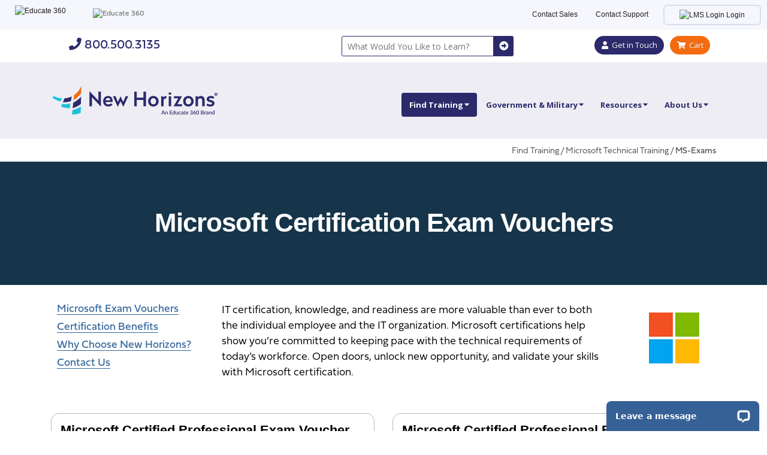

--- FILE ---
content_type: text/html; charset=utf-8
request_url: https://www.newhorizons.com/find-training/microsoft-technical-training/ms-exams
body_size: 22498
content:
<!DOCTYPE html>
<html  lang="en-US">
<head id="Head">     
  <!-- Google Tag Manager -->
<script>(function(w,d,s,l,i){w[l]=w[l]||[];w[l].push({'gtm.start':
new Date().getTime(),event:'gtm.js'});var f=d.getElementsByTagName(s)[0],
j=d.createElement(s),dl=l!='dataLayer'?'&l='+l:'';j.async=true;j.src=
'https://www.googletagmanager.com/gtm.js?id='+i+dl;f.parentNode.insertBefore(j,f);
})(window,document,'script','dataLayer','GTM-NX6CLDQ');</script>
<!-- End Google Tag Manager -->
        <meta content="text/html; charset=UTF-8" http-equiv="Content-Type" />
<link rel="stylesheet" href="https://use.typekit.net/hix8bwg.css">
<link rel="apple-touch-icon" sizes="180x180" href="/Portals/2/apple-touch-icon.png">
<link rel="icon" type="image/png" sizes="32x32" href="/Portals/2/favicon-32x32.png">
<link rel="icon" type="image/png" sizes="16x16" href="/Portals/2/favicon-16x16.png">
<link rel="manifest" href="/Portals/2/site.webmanifest">
<link rel="mask-icon" href="/Portals/2/safari-pinned-tab.svg" color="#5bbad5">
<link rel="shortcut icon" href="/Portals/2/favicon.ico">
<meta name="msapplication-TileColor" content="#2b5797">
<meta name="msapplication-config" content="/Portals/2/browserconfig.xml">
<meta name="theme-color" content="#ffffff">
<script type="text/javascript">
    (function(c,l,a,r,i,t,y){
        c[a]=c[a]||function(){(c[a].q=c[a].q||[]).push(arguments)};
        t=l.createElement(r);t.async=1;t.src="https://www.clarity.ms/tag/"+i;
        y=l.getElementsByTagName(r)[0];y.parentNode.insertBefore(t,y);
    })(window, document, "clarity", "script", "9m42uwi7zb");
</script><title>
	Purchase Microsoft Exam Vouchers | New Horizons
</title><meta id="MetaDescription" name="description" content="microsoft-exam-vouchers" /><meta id="MetaKeywords" name="keywords" content="microsoft-exam-vouchers" /><meta id="MetaRobots" name="robots" content="INDEX, FOLLOW" /><link href="/Resources/Shared/stylesheets/dnndefault/7.0.0/default.css?cdv=450" type="text/css" rel="stylesheet"/><link href="/DesktopModules/DNNStuff - InjectAnything/module.css?cdv=450" type="text/css" rel="stylesheet"/><link href="/Resources/Search/SearchSkinObjectPreview.css?cdv=450" type="text/css" rel="stylesheet"/><link href="/Portals/2/portal.css?cdv=450" type="text/css" rel="stylesheet"/><link href="/Portals/_default/skins/porto/UTSearchTestAnima.base.css?cdv=450" type="text/css" rel="stylesheet"/><link href="/Portals/_default/skins/porto/UTSearchTestAnima.theme.css?cdv=450" type="text/css" rel="stylesheet"/><script src="/Resources/libraries/jQuery/03_05_01/jquery.js?cdv=450" type="text/javascript"></script><script src="/Resources/libraries/jQuery-Migrate/03_02_00/jquery-migrate.js?cdv=450" type="text/javascript"></script><script src="/Resources/libraries/jQuery-UI/01_12_01/jquery-ui.js?cdv=450" type="text/javascript"></script><meta charset="UTF-8" />
<meta name="viewport" content="width=device-width, initial-scale=1.0, maximum-scale=1.0" />
<meta property="og:title" content="Microsoft Exam Vouchers from New Horizons">
<meta property="og:description"
    content="IT certification, knowledge, and readiness are more valuable than ever to both the individual employee and the IT organization. Microsoft certifications help show you’re committed to keeping pace with the technical requirements of today’s workforce. Open doors, unlock new opportunity, and validate your skills with Microsoft certification.">
<meta property="og:image" content="https://newhorizons.com/portals/2/images/promotions/ms-exams/background.png">
<meta property="og:url" content="https://newhorizons.com/find-training/microsoft-technical-training/ms-exams">
<meta name="twitter:card" content="summary_large_image">
<link rel="stylesheet" href="/resources/shared/stylesheets/product-page-styles.css" /><script>
console.log('pageMeta triggered');
dataLayer.push({
    'event': 'pageMeta',
    'customerInfo':{
        'id': null, // Always null
        'email': null, // Always null
        'phone': null // Always null
    }
});
</script><!--[if IE 8 ]><script type="text/javascript">jQuery("html").addClass("ie ie8");</script><![endif]--><!--[if IE 9 ]><script type="text/javascript">jQuery("html").addClass("ie ie9");</script><![endif]--><!--[if IE]><link rel="stylesheet" type="text/css" href="/Portals/_default/skins/porto/Resources/css/ie.css" /><![endif]--><!--[if lte IE 8]><script src="/Portals/_default/skins/porto/Resources/js/respond.min.js"></script><script src="/Portals/_default/skins/porto/Resources/js/excanvas.min.js"></script><![endif]--><meta id="Porto_Viewport" name="viewport" content="width=device-width, initial-scale=1, minimum-scale=1 user-scalable=0" /><link rel='SHORTCUT ICON' href='/Portals/2/favicon.ico?ver=qExlKPh1OmHd1EzVuFD70w%3d%3d' type='image/x-icon' /></head>
<body id="Body">     
<!-- Google Tag Manager (noscript) --> 
<noscript><iframe src="https://www.googletagmanager.com/ns.html?id=GTM-NX6CLDQ"
height="0" width="0" style="display:none;visibility:hidden"></iframe></noscript>
<!-- End Google Tag Manager (noscript) -->
				

    <form method="post" action="/find-training/microsoft-technical-training/ms-exams" id="Form" enctype="multipart/form-data">
<div class="aspNetHidden">
<input type="hidden" name="__EVENTTARGET" id="__EVENTTARGET" value="" />
<input type="hidden" name="__EVENTARGUMENT" id="__EVENTARGUMENT" value="" />
<input type="hidden" name="__VIEWSTATE" id="__VIEWSTATE" value="cCrKOrLeTRCWCk5fVsl68l2ravgKFZx9hPQD+PB/leOOjtmh5U8sFn1P8pJj0urkKCQ2RLolBLuwMJ3C+DaU7lDHdCU9vppD9uQpdhr4cTVUscFW/e3H9JKK/MknwJpBtZ6c/Vq5p1bwpEotDd4gCpJ0yQB8aTKU6h9uZApFmRYTKbjnjGR7rS0aynn7z1CDdlfybt0tZEv25OgioKZcUkNNx1aq3SLt3Sb/Ruok5l0qNaKeID69llXapBsdYncANEHBiKNG+hOjqOjuUdaZMjPEoMMtKJ2K1OEoKAlphNEkEULWgsDVUokIyebKxDWH13np5HdZU4Ye641x1i5vV3R/EPzVdXet6JFA85rbjlckm7uFl3qU4NuHv5ECNMQxUMVQbOTKoF3vAMe5gWjnN5CnrQMsy0QpyAR6jS/qU+O0UYD1AZ2B+oUAgwVtCyBEekQWyd2urnY4/[base64]/JC+A1/ExM/zJNgRbShOXsN9qUMeCTPM8/bzIrtmd0141GAioWh7h4+i3RfgzebOFGE1bms0GqNjAXAUzmJBmXxhljB8WYGrlIBBZBo26Nm5/pjhaQTIXwCW+HAdiyOkKnNX81hC4+vCdYc2KSp+viT4o3T4zbRgF1aHLMWPZRhKL9T6Igs1lr1tQM2hd/DltdEV8CrSWoVs2vj0JrSXcsEC" />
</div>

<script type="text/javascript">
//<![CDATA[
var theForm = document.forms['Form'];
if (!theForm) {
    theForm = document.Form;
}
function __doPostBack(eventTarget, eventArgument) {
    if (!theForm.onsubmit || (theForm.onsubmit() != false)) {
        theForm.__EVENTTARGET.value = eventTarget;
        theForm.__EVENTARGUMENT.value = eventArgument;
        theForm.submit();
    }
}
//]]>
</script>


<script src="/WebResource.axd?d=pynGkmcFUV3Rnbu6FCcKM9DieN3zepm5DDngYp0l2_KE6EqiC-Vxy-cJL341&amp;t=638901526200000000" type="text/javascript"></script>


<script src="/ScriptResource.axd?d=NJmAwtEo3IptTGIm4Rsz24WMkf22rfXYcYdVqaMjo5z5vV93CydC-0NacYFlDu4YX1SjKz4jH5VMBLrECwxxlhc41ErkLKcEBSj58Koaem6QZgDk0niIVEkqPN864itU-Xh5DQ2&amp;t=345ad968" type="text/javascript"></script>
<script src="/ScriptResource.axd?d=dwY9oWetJoKnwZKwoGfN5y0NHD4NAj0tZ2gR-dqN_Uy6zjJtGpHCEYrRJQ-9Mpd9HmXSUDrPzU6buuaIy2t6LS1IvBNzdkkxGpWDgnxpOkqEbtFQDRLWK3VH2dzll2qC0-hpSZkABsfkOXt40&amp;t=345ad968" type="text/javascript"></script>
<div class="aspNetHidden">

	<input type="hidden" name="__VIEWSTATEGENERATOR" id="__VIEWSTATEGENERATOR" value="CA0B0334" />
	<input type="hidden" name="__VIEWSTATEENCRYPTED" id="__VIEWSTATEENCRYPTED" value="" />
	<input type="hidden" name="__EVENTVALIDATION" id="__EVENTVALIDATION" value="GYTq3L9Md3PlaaV89jI2jI0X7W6ItjG+INa6iyd9GzuyQV32wgjfHG8Mc94LGzWX69sV1CxomCHPnC3hWpoEKj7zloz9OMw3MkWIPnh2yYmBaIWi" />
</div><script src="/js/dnn.js?cdv=450" type="text/javascript"></script><script src="/js/dnn.modalpopup.js?cdv=450" type="text/javascript"></script><script src="/js/dnncore.js?cdv=450" type="text/javascript"></script><script src="/Resources/Search/SearchSkinObjectPreview.js?cdv=450" type="text/javascript"></script><script src="/js/dnn.servicesframework.js?cdv=450" type="text/javascript"></script><script src="/Portals/_default/skins/porto/Resources/Menu/menu.min.js?cdv=450" type="text/javascript"></script>
<script type="text/javascript">
//<![CDATA[
Sys.WebForms.PageRequestManager._initialize('ScriptManager', 'Form', [], [], [], 90, '');
//]]>
</script>

        
        
        <script type="text/javascript">jQuery(document).ready(function () { jQuery('#login').find('a').removeAttr('onclick'); });</script>
<link id="font" href="//fonts.googleapis.com/css?family=Open+Sans:300,400,600,700,800%7CShadows+Into+Light" rel="stylesheet" type="text/css">
<div class="wrapper" canvas="containers">
    <div class="body">
        <div id="SkipContent"></div>
        <div class="mini-widgets">
            <div class="location-search-ribbon">

                <div class="row no-gutters">
                    <div class="col">
                        <div id="dnn_locationSearchPane">
                        <div class="DnnModule DnnModule-DNNStuff-InjectAnything DnnModule-8094"><a name="8094"></a><div id="dnn_ctr8094_ContentPane"><!-- Start_Module_8094 --><div id="dnn_ctr8094_ModuleContent" class="DNNModuleContent ModDNNStuffInjectAnythingC">
	<div class="w-100 text-right closeBannerContainer">
	<span class="closeBanner">x</span>
	<script>
		$('.closeBanner').click(function(){
			$('#hs-web-interactives-top-push-anchor').addClass('d-none');
			$('#hs-web-interactives-top-anchor').addClass('d-none');
		});
	</script>
</div>


<style>
.edNews_fbLike {
	display: none !important;
}

.edn_printButton {
	margin-left: 0 !important;
}

.closeBannerContainer {
	display: none;
	z-index: 10000;
	position: absolute;
	top: -275px;
	padding: 1rem;
}

.closeBanner {
	color: #999;
	font-size: 2rem;
	margin: 1rem;
	cursor: pointer;
}

#hs-web-interactives-top-anchor {
	position: fixed !important;
	overflow: hidden;
}

.umbrella {
	letter-spacing: normal;
	font-family: "Mulish", sans-serif !important;
	width: 100%;
	background: #F5F7FD;
	font-weight: 300 !important;
	font-size: 12px !important;
	text-align: center;
	height: 50px;
	line-height: 1.5 !important
}

.umbrella a {
	font-weight: 300 !important;
	font-size: 12px !important;
        font-family: "Mulish", sans-serif !important;
}

.elementor-location-header {
	z-index: 8;
}

.umbrella a,
.umbrella a:visited,
.umbrella a:hover {
	color: #231E20 !important;
}

.umbrella a.u-brand {
	color: #231E20;
	opacity: .5;
	padding: 16px 10px;
	height: 100%;
}

.umbrella a.u-brand img,
.umbrella .u-dropdown-item img {
	filter: none;
	-webkit-filter: grayscale(100%);
	-moz-filter: grayscale(100%);
	-ms-filter: grayscale(100%);
	-o-filter: grayscale(100%);
}

.umbrella a.u-brand:hover img,
.umbrella a.u-brand.active img,
.umbrella .u-dropdown-item:hover img,
.umbrella .u-dropdown-item.active img {
	filter: none;
	-webkit-filter: grayscale(0%);
	-moz-filter: grayscale(0%);
	-ms-filter: grayscale(0%);
	-o-filter: grayscale(0%);
}

.umbrella a.u-brand:hover,
.umbrella a.active {
	opacity: 1;
}

.umbrella .u-dropdown-item {
	padding: 12px 25px;
	display: block;
	position: relative;
}

.umbrella a.u-brand.active,
.umbrella .u-dropdown-item.active,
.umbrella .u-dropdown-item:hover {
	background: #fff;
}

.umbrella a.u-brand.active:after {
	content: '';
	width: 0;
	height: 0;
	border-left: 4px solid transparent;
	border-right: 4px solid transparent;
	border-top: 4px solid #231E20;
	font-size: 0;
	line-height: 0;
	position: absolute;
	bottom: 6px;
	left: 50%;
	margin-left: -2px;
}

.umbrella .u-row {
	display: flex;
	flex-wrap: wrap;
}

.umbrella .u-col,
.umbrella .u-col-auto {
	position: relative;
	width: 100%;
}

.umbrella .u-flex-nowrap {
	-ms-flex-wrap: nowrap !important;
	flex-wrap: nowrap !important;
}

.umbrella .u-transition,
.umbrella .u-transition:hover {
	transition: 0.15s;
}

.umbrella .u-spacer {
	display: none;
	height: 100%;
	vertical-align: middle;
}

.umbrella .u-logo {
	height: 100%;
	padding: 0 25px;
}

.umbrella .u-align-middle {
	vertical-align: middle;
}

.umbrella .u-block {
	display: block;
}

.umbrella .u-contact-append {
	display: none;
	position: relative;
}

.umbrella .u-contact {
	display: inline-block;
	position: relative;
	padding: 15px 15px;
	cursor: pointer;
}

.u-login-button {
	border: 2px solid #DADDEA;
	color: #231E20;
	border-radius: 6px;
	padding: 6px 25px;
	margin: auto 40px auto 10px;
}

.u-login-button:hover {
	background-color: #DADDEA;
	border: 2px solid #DADDEA;
}

.umbrella .u-img {
	width: 100%;
}

.umbrella .u-menu-img {
	width: 8px;
	margin-left: 20px;
}

.umbrella .u-s1-logo {
	display: none;
}

.umbrella .u-s2-logo {
	display: inline-block;
}

.umbrella .u-brand-block {
	display: block;
	margin: auto;
}

.umbrella .u-pc {
	display: none;
}

.umbrella .u-tablet {
	display: none;
	height: 100%;
}

.umbrella .u-mobile {
	text-align: left;
	padding: .5rem .9rem 1.1rem 1.1rem;
	position: relative
}

.umbrella .u-mobile-dropdown {
	position: absolute;
	top: 90%;
	left: 0;
	border-radius: 5px;
	background: #F5F7FD;
	border: 1px solid #838F9C;
	z-index: 2000;
	margin: 0 1rem;
	min-width: 280px;
	text-align: left;
}

.umbrella .u-mobile-dropdown.ct {
	min-width: 150px;
	text-align: left;
}

.umbrella .u-hide {
	display: none;
}

@media (min-width: 768px) {
	.umbrella .u-tablet {
		display: flex;
	}

	.umbrella .u-tablet .u-logo {
		margin-top: 0.5rem;
	}

	.umbrella .u-menu-img {
		position: relative;
		top: 14px;
	}

	.umbrella .u-mobile-dropdown {
		position: absolute;
		top: 60px;
		left: 0;
		border-radius: 5px;
		background: #F5F7FD;
		border: 1px solid #838F9C;
		z-index: 2000;
		margin: 0 1rem;
		min-width: 280px;
	}

	.umbrella .u-col-auto {
		flex: 0 0 auto;
		width: auto;
		max-width: 100%;
	}

	.umbrella .u-contact-append {
		display: flex;
	}

	.umbrella .u-mobile {
		display: none;
	}
}

@media (min-width: 1026px) {
	.umbrella .u-tablet {
		display: flex;
	}


	.umbrella .u-mobile {
		display: none;
	}
}

@media (min-width: 1301px) {
	.umbrella .u-pc {
		display: flex;
	}

	.umbrella .u-col {
		flex-basis: 0;
		flex-grow: 1;
		max-width: 100%;

	}

	.umbrella .u-col-auto {
		flex: 0 0 auto;
		width: auto;
		max-width: 100%;
	}

	.umbrella .u-s1-logo {
		display: inline-block;
	}

	.umbrella .u-s2-logo {
		display: none;
	}

	.umbrella .u-spacer {
		display: inline-block;
	}

	.umbrella .u-brand-block {
		display: inline-block;
	}

	.umbrella .u-tablet {
		display: none;
	}

	.umbrella .u-mobile {
		display: none;
	}

	.hide {
		display: none !important;
	}

	.c-pointer {
		cursor: pointer;
	}
}

.u-tablet-center-logo {
	padding-top: 0.5rem;
	padding-left: 0.2rem;
}
</style>
    
    <div class="umbrella">
        <div class="u-row u-flex-nowrap u-pc">
            <div class="u-col-auto">
                <a class="u-block u-logo" target="_blank" href="https://educate360.com">
                    <span class="u-spacer"></span>
                    <img src="https://educate360.com/wp-content/uploads/e360_icon.svg" class="u-img u-align-middle u-s1-logo" alt="Educate 360" style="max-width:42px;" />
                    <img src="https://educate360.com/wp-content/uploads/educate_360_stacked.svg" class="u-img u-align-middle u-s2-logo" alt="Educate 360" style="width:85px;margin-top: 1.2rem;" />
                </a>
            </div>
            <a class="u-brand u-transition u-col-auto u-block active" target="_blank" href="https://www.newhorizons.com/">
                <img class="u-brand-block" src="https://educate360.com/wp-content/uploads/new_horizons-1.svg" width="22px" alt="New Horizons" /> New Horizons
            </a>
            <a class="u-brand u-transition u-col-auto u-block" target="_blank" href="https://projectmanagementacademy.net">
                <img class="u-brand-block" src="https://educate360.com/wp-content/uploads/project_management_academy-1.svg" width="22px" alt="Project Management Academy" /> Project Management Academy
            </a>
            <a class="u-brand u-transition u-col-auto u-block" target="_blank" href="https://www.sixsigmaonline.org">
                <img class="u-brand-block" src="https://educate360.com/wp-content/uploads/six_sigma_online-1.svg" width="22px" alt="Six Sigma Online" /> Six Sigma Online
            </a>
			<a class="u-brand u-transition u-col-auto u-block" target="_blank" href="https://tcm-sec.com">
				<img class="u-brand-block" src="https://educate360.com/wp-content/uploads/TCM_Security.svg" width="24px" alt="TCM Security" /> TCM Security
			</a>
			<a class="u-brand u-transition u-col-auto u-block" target="_blank" href="https://tracom.com">
				<img class="u-brand-block" src="https://educate360.com/wp-content/uploads/Tracom.svg" width="21px" alt="TRACOM" /> TRACOM
			</a>
            <a class="u-brand u-transition u-col-auto u-block" target="_blank" href="https://www.velopi.com">
                <img class="u-brand-block" src="https://educate360.com/wp-content/uploads/velopi-1.svg" width="22px" alt="Velopi" /> Velopi
            </a>
            <a class="u-brand u-transition u-col-auto u-block" target="_blank" href="https://www.watermarklearning.com">
                <img class="u-brand-block" src="https://educate360.com/wp-content/uploads/new_watermark_learning.svg" width="22px" alt="Watermark Learning" /> Watermark Learning
            </a>
            <div class="u-col-auto ml-auto u-contact-append">
			<a class="u-contact" href="/resources/learning-methods/contact-sales">
				Contact Sales
			</a>
                <a class="u-contact" href="/about-us/contact">
                    Contact Support
                </a>
                <a class="u-login-button u-transition" target="_blank" href="https://accounts.educate360.com/login" style="margin-right:10px;">
                    <img src="https://educate360.com/wp-content/uploads/login.svg" width="16px" alt="LMS Login" /> Login
                </a>
            </div>
        </div>
    
        <div class="u-tablet u-row u-flex-nowrap">
            <a class="u-block u-logo u-tablet-center-logo" target="_blank" href="https://educate360.com">
                <img src="https://educate360.com/wp-content/uploads/e360_icon.svg" alt="Educate 360" style="width:42px;" />
            </a>
            <span><img src="https://educate360.com/wp-content/uploads/mobile_menu.svg" class="u-menu-toggle mt u-menu-img" alt="Educate 360" /></span>
            <div class="u-mobile-dropdown u-hide mt">
                <a class="u-dropdown-item active" target="_blank" href="https://www.newhorizons.com/">
                    <img src="https://educate360.com/wp-content/uploads/new_horizons-1.svg" width="22px" alt="New Horizons" /> New Horizons
                </a>
                <a class="u-dropdown-item" target="_blank" href="https://projectmanagementacademy.net">
                    <img src="https://educate360.com/wp-content/uploads/project_management_academy-1.svg" width="22px" alt="Project Management Academy" /> Project Management Academy
                </a>
                <a class="u-dropdown-item" target="_blank" href="https://www.sixsigmaonline.org">
                    <img src="https://educate360.com/wp-content/uploads/six_sigma_online-1.svg" width="22px" alt="Six Sigma Online" /> Six Sigma Online
                </a>
				<a class="u-dropdown-item" target="_blank" href="https://tcm-sec.com/">
					<img src="https://educate360.com/wp-content/uploads/TCM_Security.svg" width="22px" alt="TCM Security" /> TCM Security
				</a>
				<a class="u-dropdown-item" target="_blank" href="https://tracom.com/">
					<img src="https://educate360.com/wp-content/uploads/Tracom.svg" width="22px" alt="TRACOM" /> TRACOM
				</a>
                <a class="u-dropdown-item" target="_blank" href="https://www.velopi.com">
                    <img src="https://educate360.com/wp-content/uploads/velopi-1.svg" width="22px" alt="Velopi" /> Velopi
                </a>
                <a class="u-dropdown-item" target="_blank" href="https://www.watermarklearning.com">
                    <img src="https://educate360.com/wp-content/uploads/new_watermark_learning.svg" width="22px" alt="Watermark Learning" /> Watermark Learning
                </a>
            </div>
    
            <div class="u-col-auto ml-auto u-contact-append">
			<a class="u-contact" href="/resources/learning-methods/private-group-training">
				Contact Sales
			</a>
                <a class="u-contact" href="/contact">
                    Contact Support
                </a>
                <a class="u-login-button u-transition" target="_blank" href="https://accounts.educate360.com/login" style="margin-right:10px;">
                    <img src="https://educate360.com/wp-content/uploads/login.svg" width="16px" alt="LMS Login" /> Login
                </a>
            </div>
        </div>
    
        <div class="u-mobile">
            <a target="_blank" href="https://educate360.com">
                <img src="https://educate360.com/wp-content/uploads/e360_icon.svg" alt="Educate 360" style="width:42px;" />
            </a>
            <span><img src="https://educate360.com/wp-content/uploads/mobile_menu.svg" class="u-menu-toggle mt" alt="Educate 360" style="width: 8px;margin-left: 20px;" /></span>
            <div class="u-mobile-dropdown u-hide mt">
                <a class="u-dropdown-item active" target="_blank" href="https://www.newhorizons.com/">
                    <img src="https://educate360.com/wp-content/uploads/new_horizons-1.svg" width="22px" alt="New Horizons" /> New Horizons
                </a>
                <a class="u-dropdown-item" target="_blank" href="https://projectmanagementacademy.net">
                    <img src="https://educate360.com/wp-content/uploads/project_management_academy-1.svg" width="22px" alt="Project Management Academy" /> Project Management Academy
                </a>
                <a class="u-dropdown-item" target="_blank" href="https://www.sixsigmaonline.org">
                    <img src="https://educate360.com/wp-content/uploads/six_sigma_online-1.svg" width="22px" alt="Six Sigma Online" /> Six Sigma Online
                </a>
				<a class="u-dropdown-item" target="_blank" href="https://tcm-sec.com/">
					<img src="https://educate360.com/wp-content/uploads/TCM_Security.svg" width="22px" alt="TCM Security" /> TCM Security
				</a>
				<a class="u-dropdown-item" target="_blank" href="https://tracom.com/">
					<img src="https://educate360.com/wp-content/uploads/Tracom.svg" width="22px" alt="TRACOM" /> TRACOM
				</a>
                <a class="u-dropdown-item" target="_blank" href="https://www.velopi.com">
                    <img src="https://educate360.com/wp-content/uploads/velopi-1.svg" width="22px" alt="Velopi" /> Velopi
                </a>
                <a class="u-dropdown-item" target="_blank" href="https://www.watermarklearning.com">
                    <img src="https://educate360.com/wp-content/uploads/new_watermark_learning.svg" width="22px" alt="Watermark Learning" /> Watermark Learning
                </a>
                <hr />
<a class="u-dropdown-item" href="/resources/learning-methods/private-group-training">Contact Sales</a>
                <a class="u-dropdown-item" href="/contact">Contact Support</a>
                <a class="u-dropdown-item" href="https://accounts.educate360.com/login"><img src="https://educate360.com/wp-content/uploads/login.svg" width="16px" alt="LMS Login" /> Login</a>

                

            </div>
        </div>
    </div>

<script>
	window.onload = function() {
		$(".u-menu-toggle.mt").click(function() {
			$(".u-mobile-dropdown.mt").toggleClass("u-hide");
		});
	$(document).click(function (e) {
		if(!$(e.target).hasClass('u-menu-toggle')){
			$(".u-mobile-dropdown").addClass("u-hide");
		}
	});
	}
</script>

    

</div><!-- End_Module_8094 --></div>
</div></div>
                    </div>
                </div>

            </div>		
			<div class="container-fluid">
            <div class="container">
                <div class="row">
                    <div class="col-md-5">
						<a class="phone-hdr" href="tel:+1-800-500-3135">
						   <em class="fas fa-phone"></em>&nbsp;800.500.3135
						</a>					
                    </div>
                    <div class="col-md-7">
<div id="search">
<div class="row">


<div class="col-5 col-sm-6 col-md-6 col-lg-5   input-wrapper">
    <div id="searchBoxDiv">
        <input type="text" id="topSearch" name="topSearch" autocomplete="off" placeholder="What Would You Like to Learn?"  />
    </div>
</div>
<div class="col-2 col-sm-2 col-md-2 col-lg-1">
    <div id="searchGoDiv">
        <button id="SearchButton" class="SearchButton" type="button" onclick="searchButtonClickSkin()">
            <span class="gobtn"><em class="fas fa-arrow-alt-circle-right"></em></span>
        </button>
    </div>
</div>
<div class="col-5 col-sm-4 col-md-4 col-lg-6">
	<a href="/cart" id="nhCart" class="btn btn-sm btn-secondary cart-btn" style="margin-left:10px;"><em class="fas fa-shopping-cart"></em>
		<span class="d-none d-lg-inline">&nbsp;Cart</span>
	</a>	
	<a href="/resources/learning-methods/contact-sales" id="nhStudentLogin" class="btn btn-sm btn-secondary cart-btn"><em class="fas fa-user"></em>
		<span class="d-none d-lg-inline">&nbsp;Get in Touch</span>
	</a>
</div>

</div>

</div>

                    </div>

                </div>
            </div>
			</div>
        </div>
        
        
        
        
        
        
        
            <header class="newHeader fixedheader" id="header">
                <div class="header-body">
                    <div class="header-container container">
                        <div class="header-row">
                            <div class="header-column">
                                <div class="header-row">
                                    <div class="logo">
                                        <a id="dnn_LOGO7_hypLogo" title="New Horizons" aria-label="New Horizons" href="https://www.newhorizons.com/"><img id="dnn_LOGO7_imgLogo" src="/Portals/2/nh-e360-header-logo.png?ver=lOS2xilTzjoTL9S1IYJFrQ%3d%3d" alt="New Horizons" /></a>
                                    </div>
                                </div>
                            </div>
                            <div class="header-column justify-content-end">

                                <div class="header-row header-nav-main">
                                    <div class="header-nav-main-effect">
                                        <div class="navbar-collapse nav-main-collapse collapse">
                                            <nav class="nav-main mega-menu ddrmenu"><ul class="nav nav-pills nav-main" id="mainMenu">
    <li data-col="0" class="dropdown mega-menu-item mega-menu-fullwidth active"><a href="https://www.newhorizons.com/find-training" class="dropdown-toggle">Find Training</a><ul class="dropdown-menu">
        <li><a href="https://www.newhorizons.com/find-training/microsoft-technical-training">Microsoft Technical Training</a></li>
        <li><a href="https://www.newhorizons.com/find-training/microsoft-job-role-training">Microsoft Job Role Training</a></li>
        <li><a href="https://www.newhorizons.com/find-training/microsoft-azure">Microsoft Azure</a></li>
        <li><a href="https://www.newhorizons.com/find-training/microsoft-dynamics">Microsoft Dynamics</a></li>
        <li><a href="https://www.newhorizons.com/find-training/microsoft-power-platform">Microsoft Power Platform</a></li>
        <li><a href="https://www.newhorizons.com/find-training/microsoft-powershell">Microsoft PowerShell</a></li>
        <li><a href="https://www.newhorizons.com/find-training/microsoft-exchange">Microsoft Exchange</a></li>
        <li><a href="https://www.newhorizons.com/find-training/microsoft-windows-server">Microsoft Hyper-V</a></li>
        <li><a href="https://www.newhorizons.com/find-training/microsoft-365">Microsoft  365</a></li>
        <li><a href="https://www.newhorizons.com/find-training/microsoft-office">Microsoft Office</a></li>
        <li><a href="https://www.newhorizons.com/find-training/microsoft-sharepoint">Microsoft Sharepoint</a></li>
        <li><a href="https://www.newhorizons.com/find-training/microsoft-security">Microsoft Security</a></li>
        <li><a href="https://www.newhorizons.com/find-training/microsoft-sql">Microsoft SQL</a></li>
        <li><a href="https://www.newhorizons.com/find-training/microsoft-system-center">Microsoft System Center</a></li>
        <li><a href="https://www.newhorizons.com/find-training/microsoft-teams">Microsoft Teams</a></li>
        <li><a href="https://www.newhorizons.com/find-training/microsoft-visual-studio">Microsoft Visual Studio</a></li>
        <li><a href="https://www.newhorizons.com/find-training/microsoft-windows-client">Microsoft Windows Client</a></li>
        <li><a href="https://www.newhorizons.com/find-training/microsoft-windows-server">Microsoft Windows Server</a></li>
        <li><a href="https://www.newhorizons.com/search/keyword/agile">Agile</a></li>
        <li><a href="https://www.newhorizons.com/find-training/aws">AWS</a></li>
        <li><a href="https://www.newhorizons.com/search/keyword/application%20infrastructure">Applications Infrastructure</a></li>
        <li><a href="https://www.newhorizons.com/find-training/certnexus">CertNexus</a></li>
        <li><a href="https://www.newhorizons.com/search/keyword/cloud">Cloud</a></li>
        <li><a href="https://www.newhorizons.com/find-training/comptia">CompTIA</a></li>
        <li><a href="https://www.newhorizons.com/search/keyword/data%20analytics">Data &amp; Analytics</a></li>
        <li><a href="https://www.newhorizons.com/job-role/devops">DevOps</a></li>
        <li><a href="https://www.newhorizons.com/find-training/ec-council">EC-Council</a></li>
        <li><a href="https://www.newhorizons.com/find-training/itil">ITIL</a></li>
        <li><a href="https://www.newhorizons.com/search/keyword/professional%20development">Professional Development</a></li>
        <li><a href="https://www.newhorizons.com/search?keyword=development%20(programming)">Programming</a></li>
        <li><a href="https://www.newhorizons.com/search/keyword/pmi">PMI</a></li>
        <li><a href="https://www.newhorizons.com/find-training/redhat">RedHat</a></li>
        <li><a href="https://www.newhorizons.com/search/keyword/scrum">Scrum</a></li>
        <li><a href="https://www.newhorizons.com/search/keyword/security">Security</a></li>
        <li><a href="https://www.newhorizons.com/find-training/lean-six-sigma">Lean Six Sigma</a></li>
        <li><a href="https://www.newhorizons.com/find-training/tableau-training">Tableau Training</a></li>
        <li><a href="https://www.newhorizons.com/search/keyword/virtualization">Virtualization</a></li>
        <li><a href="https://www.newhorizons.com/find-training/microsoft-ai">Microsoft AI</a></li>
      </ul>
      <div class="lft-cont" style="display:none;"><style type="text/css">
    .left-tabs.nav-tabs {
        height: 100%;
        flex-direction: column
    }

    .left-tabs .nav-link {
        margin-right: -1px;
        text-align: left
    }

    .left-tabs .nav-link:hover {
        border-right: 1px solid transparent
    }

    .left-tabs .nav-link.active {
        border-top: 1px solid #dee2e6;
        border-right: 1px solid transparent;
        border-bottom: 1px solid #dee2e6;
        border-left: 1px solid #dee2e6
    }

    .tab-content {
        padding: 1rem;
        min-height: 375px;
        box-shadow: none;
    }

    div.mega-menu-content {
        background: #fff;
        margin-left: -5px;
        margin-right: -5px;
        margin-bottom: -5px;
    }

    .mega-menu-content .fbs-vtabs .nav.nav-tabs.left-tabs .nav-link {
        font-size: 14px;
        font-weight: 600;
        background-color: #f1f1f1;
        color: #16354a;
        margin-bottom: 10px;
        border-radius: 5px;
    }

    html header nav ul.nav-main .dropdown-dark>ul.dropdown-menu .fbs-vtabs li a:focus,
    html .newHeader.fixedheader nav ul.nav-main .dropdown-dark>ul.dropdown-menu .fbs-vtabs li a:focus,
    html .full-header.fixedheader nav ul.nav-main .dropdown-dark>ul.dropdown-menu .fbs-vtabs li a:focus,
    html header nav ul.nav-main .dropdown-dark.mega-menu-item>ul.dropdown-menu .fbs-vtabs li a:focus,
    html .newHeader.fixedheader nav ul.nav-main .dropdown-dark.mega-menu-item>ul.dropdown-menu .fbs-vtabs li a:focus,
    html .full-header.fixedheader nav ul.nav-main .dropdown-dark.mega-menu-item>ul.dropdown-menu .fbs-vtabs li a:focus {
        background: #f1f1f1;
    }

    html header nav ul.nav-main .dropdown-dark>ul.dropdown-menu .fbs-vtabs li a:hover,
    html .newHeader.fixedheader nav ul.nav-main .dropdown-dark>ul.dropdown-menu .fbs-vtabs li a:hover,
    html .full-header.fixedheader nav ul.nav-main .dropdown-dark>ul.dropdown-menu .fbs-vtabs li a:hover,
    html header nav ul.nav-main .dropdown-dark.mega-menu-item>ul.dropdown-menu .fbs-vtabs li a:hover,
    html .newHeader.fixedheader nav ul.nav-main .dropdown-dark.mega-menu-item>ul.dropdown-menu .fbs-vtabs li a:hover,
    html .full-header.fixedheader nav ul.nav-main .dropdown-dark.mega-menu-item>ul.dropdown-menu .fbs-vtabs li a:hover {
        background-color: #2C2A6B !important;
        color: #fff !important;
    }

    html header nav ul.nav-main .dropdown-dark>ul.dropdown-menu .fbs-vtabs li:hover a,
    html .newHeader.fixedheader nav ul.nav-main .dropdown-dark>ul.dropdown-menu .fbs-vtabs li:hover a,
    html .full-header.fixedheader nav ul.nav-main .dropdown-dark>ul.dropdown-menu .fbs-vtabs li:hover a,
    html header nav ul.nav-main .dropdown-dark.mega-menu-item>ul.dropdown-menu .fbs-vtabs li:hover a,
    html .newHeader.fixedheader nav ul.nav-main .dropdown-dark.mega-menu-item>ul.dropdown-menu .fbs-vtabs li:hover a,
    html .full-header.fixedheader nav ul.nav-main .dropdown-dark.mega-menu-item>ul.dropdown-menu .fbs-vtabs li:hover a {
        background-color: #2C2A6B !important;
        color: #fff !important;
    }

    .mega-menu-content .fbs-vtabs .nav.nav-tabs.left-tabs .nav-link.active,
    .mega-menu-content .fbs-vtabs .nav.nav-tabs.left-tabs .nav-link:hover,
    .mega-menu-content .fbs-vtabs .nav.nav-tabs.left-tabs .nav-link:hover a {
        background-color: #2C2A6B !important;
        color: #fff !important;
    }

    .fbs-vtabs .nav.nav-tabs.left-tabs .nav-link span.fas {
        float: right;
        padding-top: 3px;
    }

    .mega-menu-content .fbs-vtabs .left-tabs.nav-tabs {
        border-right: none;
        border-bottom: none;
    }

    .fbs-vtabs .nav.nav-tabs.left-tabs li.nav-item:hover .nav-link {
        margin-left: 0;
        margin-right: 0;
    }

    .mega-menu-content .fbs-vtabs .tab-content {
        border: none;
        border-left: 1px solid #ccc;
        border-radius: 0;
    }

    article#brands-left ul,
    article#topics-left ul,
    article#certification-left ul {
        padding-left: 0;
    }

    article#brands-left li,
    article#topics-left li,
    article#certification-left li {
        list-style-type: none;
    }

    article#brands-left li a,
    article#topics-left li a,
    article#certification-left li a {
        color: #33669A;
        font-size: 14px;
        font-weight: 600;
        padding: 1px 5px;
        display: inline-block;
        border-left: 2px solid #fff;
    }

    article#brands-left li:hover a,
    article#topics-left li:hover a,
    article#certification-left li:hover a {
        background: #fff !important;
        color: #33669A !important;
        border-left: 2px solid #F46C0F;
        display: inline-block;
        padding-left: 10px;
    }

    li#adv-search a {
        color: #F46C0F !important;
    }

    li#adv-search:hover a {
        border-color: #2C2A6B !important;
        color: #fff !important;
    }

    article#utpro-left p span {
        font-weight: 600 !important;
    }

    article#certification-left a.orange-link,
    article#certification-left a.orange-link:visited {
        color: #F46C0F !important;
    }

    .ul-top-border {
        border-top: 1px solid #dfdfdf;
        margin-top: 10px;
        padding-top: 10px;
    }

    .fbs-vtabs .nav-item:hover {
        cursor: pointer;
    }



</style>
<div class="row fbs-vtabs">
	<div class="col-md-3">
		<ul class="nav nav-tabs left-tabs">
			<li class="nav-item">
				<div class="nav-link active" data-target="#brands-left" data-toggle="tab" id="brands-tab" title="Brands">BRANDS<span class="fas fa-angle-right">
                    </span>
				</div>
			</li>
			<li class="nav-item">
				<div class="nav-link" data-target="#topics-left" data-toggle="tab" id="topics-tab" title="Topics and Job Roles">TOPICS / JOB ROLE<span class="fas fa-angle-right">
                    </span>
				</div>
			</li>
			<li class="nav-item">
				<!-- use the title attribute to show a tooltip with the full long name
                   in case the tab is truncated-->
				<div class="nav-link" data-target="#certification-left" data-toggle="tab" id="certification-tab" title="Certification">CERTIFICATION<span class="fas fa-angle-right">
                    </span>
				</div>
			</li>
			<li class="nav-item" id="adv-search">
				<a class="nav-link" href="/search/keyword/all_courses">ADVANCED SEARCH<span class="fas fa-search">
 </a>
				</span>
			</li>
		</ul>
	</div>
	<div class="col-md-9">
		<div class="container">
			<div class="tab-content">
				<article class="tab-pane container active" id="brands-left">
					<section>
						<div class="row">
							<div class="col">
								<ul>
									<li>
										<a href="/find-training/adobe">Adobe</a>
									</li>
									<li>
										<a href="/find-training/apple">Apple</a>
									</li>
									<li>
										<a href="/find-training/atlassian">Atlassian</a>
									</li>
									<li>
										<a href="/find-training/aws">AWS</a>
									</li>
									<li>
										<a href="/find-training/certnexus">CertNexus</a>
									</li>
									<li>
										<a href="/find-training/cisco">Cisco</a>
									</li>
									<li>
										<a href="/find-training/citrix">Citrix</a>
									</li>
									<li>
										<a href="/government-military/cmmc">CMMC</a>
									</li>
									<li>
										<a href="/find-training/comptia">CompTIA</a>
									</li>
									<li>
										<a href="/find-training/dell-training">Dell Training</a>
									</li>
									<li>
										<a href="/find-training/ec-council">EC-Council</a>
									</li>
									<li>
										<a href="/find-training/google-cloud-platform">Google</a>
									</li>
									<li>
										<a href="/find-training/ibm">IBM</a>
									</li>
									<li>
										<a href="/find-training/isaca">ISACA</a>
									</li>
								</ul>
							</div>
							<div class="col">
								<ul>
									<li>
										<a href="/search/keyword/isc2">ISC2</a>
									</li>
									<li>
										<a href="/find-training/itil">ITIL</a>
									</li>
									<li>
										<a href="/find-training/lean-six-sigma">Lean Six Sigma</a>
									</li>
									<li>
										<a href="/search/keyword/oracle">Oracle</a>
									</li>
									<li>
										<a href="/find-training/palo-alto">Palo Alto Networks</a>
									</li>
									<li>
										<a href="/find-training/python">Python</a>
									</li>
									<li>
										<a href="/find-training/pmi-authorized-training">PMI</a>
									</li>
									<li>
										<a href="/find-training/redhat">Red Hat</a>
									</li>
									<li>
										<a href="/find-training/salesforce">Salesforce</a>
									</li>
									<li>
										<a href="/search/keyword/sap">SAP</a>
									</li>
									<li>
										<a href="/job-role/hr">SHRM</a>
									</li>
									<li>
										<a href="/find-training/tableau-training">Tableau</a>
									</li>
									<li>
										<a href="/find-training/tcm-security">TCM Security</a>
									</li>
									<li>
										<a href="/find-training/vmware">VMware</a>
									</li>
								</ul>
							</div>
							<div class="col">
								<ul>
									<li>
										<b>Microsoft</b>
									</li>
									<li>
										<a href="/find-training/microsoft-365">365</a>
									</li>
									<li>
										<a href="/find-training/microsoft-ai">AI</a>
									</li>
									<li>
										<a href="/find-training/microsoft-applied-skills">Applied Skills</a>
									</li>
									<li>
										<a href="/find-training/microsoft-azure">Azure</a>
									</li>
									<li>
										<a href="/find-training/copilot">Copilot</a>
									</li>
									<li>
										<a href="/find-training/microsoft-dynamics">Dynamics</a>
									</li>
									<li>
										<a href="/find-training/microsoft-office">Office</a>
									</li>
									<li>
										<a href="/find-training/microsoft-power-platform">Power Platform</a>
									</li>
									<li>
										<a href="/find-training/microsoft-security">Security</a>
									</li>
									<li>
										<a href="/find-training/microsoft-sharepoint">SharePoint</a>
									</li>
									<li>
										<a href="/find-training/microsoft-sql">SQL Server</a>
									</li>
									<li>
										<a href="/find-training/microsoft-teams">Teams</a>
									</li>
									<li>
										<a href="/find-training/microsoft-windows-server">Windows Client/Server</a>
									</li>
								</ul>
							</div>
						</div>
					</section>
				</article>
				<article class="tab-pane container" id="topics-left">
					<section>
						<div class="row">
							<div class="col">
								<ul>
									<li>
										<a href="/topics/agile-and-scrum">Agile / Scrum</a>
									</li>
									<li>
										<a href="/topics/ai-and-machine-learning">AI / Machine Learning</a>
									</li>
									<li>
										<a href="/job-role/business-analysis">Business Analysis</a>
									</li>
									<li>
										<a href="/job-role/cloud">Cloud</a>
									</li>
									<li>
										<a href="/job-role/cybersecurity">Cybersecurity</a>
									</li>
									<li>
										<a href="/job-role/data-and-analytics">Data &amp; Analytics</a>
									</li>
									<li>
										<a href="/job-role/devops">DevOps</a>
									</li>
									<li>
										<a href="/job-role/hr">Human Resources</a>
									</li>
								</ul>
							</div>
							<div class="col">
								<ul>
									<li>
										<a href="/job-role/service-management">IT Service Management</a>
									</li>
									<li>
										<a href="/topics/professional-development">Leadership &amp; Pro Dev</a>
									</li>
									<li>
										<a href="/job-role/networking">Networking</a>
									</li>
									<li>
										<a href="/job-role/programming">Programming</a>
									</li>
									<li>
										<a href="/job-role/project-management">Project Management</a>
									</li>
									<li>
										<a href="/job-role/service-desk">Service Desk</a>
									</li>
									<li>
										<a href="/job-role/virtualization">Virtualization</a>
									</li>
								</ul>
							</div>
						</div>
					</section>
				</article>
				<article class="tab-pane container" id="certification-left">
					<section>
						<div class="row">
							<div class="col">
								<ul>
									<li>
										<a href="/find-training/aws#certifications">AWS</a>
									</li>
									<li>
										<a href="/topics/agile-and-scrum#certification">Agile / Scrum</a>
									</li>
									<li>
										<a href="/job-role/business-analysis#certifications">Business Analysis</a>
									</li>
									<li>
										<a href="/find-training/certnexus#certifications">CertNexus</a>
									</li>
									<li>
										<a href="/find-training/cisco#certifications">Cisco</a>
									</li>
									<li>
										<a href="/find-training/citrix#certifications">Citrix</a>
									</li>
									<li>
										<a href="/find-training/comptia#certifications">CompTIA</a>
									</li>
									<li>
										<a href="/find-training/ec-council#certification">EC-Council</a>
									</li>
									<li>
										<a href="/find-training/google-cloud-platform#certification">Google</a>
									</li>
								</ul>
							</div>
							<div class="col">
								<ul>
									<li>
										<a href="/find-training/itil#certification">ITIL</a>
									</li>
									<li>
										<a href="/find-training/microsoft-azure#certifications">Microsoft Azure</a>
									</li>
									<li>
										<a href="/find-training/microsoft-365#certification">Microsoft 365</a>
									</li>
									<li>
										<a href="/find-training/microsoft-dynamics#certification">Microsoft Dynamics 365</a>
									</li>
									<li>
										<a href="/find-training/microsoft-power-platform#certification">Microsoft Power Platform</a>
									</li>
									<li>
										<a href="/find-training/microsoft-security#certification">Microsoft Security</a>
									</li>
									<li>
										<a href="/find-training/pmi-authorized-training#certification">PMI</a>
									</li>
									<li>
										<a href="/find-training/redhat#certifications">Red Hat</a>
									</li>
									<li>
										<a href="/find-training/tableau-training#certifications">Tableau</a>
									</li>
								</ul>
								<ul class="ul-top-border">
									<li>
										<a class="orange-link" href="/certifications">View All Certifications</a>
									</li>
								</ul>
							</div>
						</div>
					</section>
				</article>
			</div>
		</div>
	</div>
</div></div>
    </li>
    <li data-col="" class=" dropdown-full-color dropdown-primary"><a href="https://www.newhorizons.com/certifications">Certifications</a></li>
    <li data-col="" class="dropdown dropdown-full-color dropdown-primary"><a href="javascript:void(0)" class="dropdown-toggle">Job Role</a><ul class="dropdown-menu">
        <li><a href="https://www.newhorizons.com/job-role/business-analysis">Business Analysis</a></li>
        <li><a href="https://www.newhorizons.com/job-role/cloud">Cloud</a></li>
        <li><a href="https://www.newhorizons.com/job-role/cybersecurity">Cybersecurity</a></li>
        <li><a href="https://www.newhorizons.com/job-role/data-and-analytics">Data and Analytics</a></li>
        <li><a href="https://www.newhorizons.com/job-role/devops">DevOps</a></li>
        <li><a href="https://www.newhorizons.com/job-role/hr">HR</a></li>
        <li><a href="https://www.newhorizons.com/job-role/networking">Networking</a></li>
        <li><a href="https://www.newhorizons.com/job-role/project-management">Project Management</a></li>
        <li><a href="https://www.newhorizons.com/job-role/programming">Programming</a></li>
        <li><a href="https://www.newhorizons.com/job-role/service-desk">Service Desk</a></li>
        <li><a href="https://www.newhorizons.com/job-role/service-management">Service Management</a></li>
        <li><a href="https://www.newhorizons.com/job-role/virtualization">Virtualization</a></li>
      </ul>
    </li>
    <li data-col="1" class="dropdown dropdown-full-color dropdown-dark"><a href="javascript:void(0)" class="dropdown-toggle">Government &amp; Military</a><ul class="dropdown-menu">
        <li><a href="https://www.newhorizons.com/government-military/government-training-and-discounts">Government Training and Discounts</a></li>
        <li><a href="https://www.newhorizons.com/government-military/army-credentialing">Army Credentialing</a></li>
        <li><a href="https://www.newhorizons.com/government-military/cmmc">CMMC</a></li>
        <li><a href="https://www.newhorizons.com/government-military/dod-8570-8140">DoD 8570 / 8140</a></li>
        <li><a href="https://www.newhorizons.com/government-military/nist-nice">NIST NICE</a></li>
      </ul>
    </li>
    <li data-col="1" class="dropdown dropdown-full-color dropdown-dark"><a href="javascript:void(0)" class="dropdown-toggle">Resources</a><ul class="dropdown-menu">
        <li><a href="https://www.newhorizons.com/resources/apprenticeship">Apprenticeship</a></li>
        <li><a href="https://www.newhorizons.com/resources/blog">Blog</a></li>
        <li><a href="https://educate360.com/industry-insights/" target="_blank">Downloads</a></li>
        <li class="dropdown-submenu"><a href="javascript:void(0)">Funding / Grants</a><ul class="dropdown-menu">
            <li><a href="https://www.newhorizons.com/resources/funding-grants/illinois-iwt">Illinois - IWT</a></li>
            <li><a href="https://resources.educate360.com/louisiana_iwtp-nh" target="_blank">Louisiana - IWT</a></li>
            <li><a href="https://www.newhorizons.com/resources/funding-grants/ohio-tech-cred">Ohio - Tech Cred</a></li>
            <li><a href="https://www.newhorizons.com/resources/funding-grants/michigan-works">Michigan Works</a></li>
            <li><a href="https://www.newhorizons.com/resources/funding-grants/minnesota-dual-training-grant">Minnesota Dual Training Grant</a></li>
          </ul>
        </li>
        <li><a href="https://educate360.com/learning-credits/?brand=new-horizons">Learning Credits</a></li>
        <li><a href="https://www.newhorizons.com/resources/learning-methods">Learning Methods</a></li>
        <li><a href="https://educate360.com/webinars/" target="_blank">Webinars</a></li>
      </ul>
    </li>
    <li data-col="1" class="dropdown dropdown-full-color dropdown-dark"><a href="https://www.newhorizons.com/about-us" class="dropdown-toggle">About Us</a><ul class="dropdown-menu">
        <li><a href="https://www.newhorizons.com/about-us">About New Horizons</a></li>
        <li><a href="https://www.newhorizons.com/about-us/contact">Contact</a></li>
        <li><a href="https://www.newhorizons.com/about-us/faqs-policies">FAQs &amp; Policies</a></li>
        <li><a href="https://www.newhorizons.com/about-us/press">Press</a></li>
      </ul>
    </li>
  </ul></nav>
                                        </div>
                                    </div>
									
                                    <button type="button" class="btn mini-search" data-toggle="collapse" data-target=".search-block">
                                        <em class="fas fa-search"></em><span class="btn-text-indent">Search Button</span>
                                    </button>
                                    <button type="button" class="btn btn-responsive-nav btn-inverse" data-toggle="collapse" data-target=".nav-main-collapse" style="display:none;">
                                        <em class="fas fa-bars"></em><span class="btn-text-indent">Button</span>
                                    </button>
                                    

                                </div>
                            </div>
                        </div>
                    </div>
                </div>
            </header>
        
        
        
        <div role="main" class="main">
            
                <section class="page-top small">
                    <div class="page-top-info container">
                        <div class="row">
                            <div class="col-md-12">
                                <ul class="breadcrumb">
                                    <li>
                                        <span id="dnn_dnnBreadcrumb1_lblBreadCrumb" itemprop="breadcrumb" itemscope="" itemtype="https://schema.org/breadcrumb"><span itemscope itemtype="http://schema.org/BreadcrumbList"><span itemprop="itemListElement" itemscope itemtype="http://schema.org/ListItem"><a href="https://www.newhorizons.com/find-training" class=" " itemprop="item"><span itemprop="name">Find Training</span></a><meta itemprop="position" content="1" /></span> / <span itemprop="itemListElement" itemscope itemtype="http://schema.org/ListItem"><a href="https://www.newhorizons.com/find-training/microsoft-technical-training" class=" " itemprop="item"><span itemprop="name">Microsoft Technical Training</span></a><meta itemprop="position" content="2" /></span> / <span itemprop="itemListElement" itemscope itemtype="http://schema.org/ListItem"><a href="https://www.newhorizons.com/find-training/microsoft-technical-training/ms-exams" class=" " itemprop="item"><span itemprop="name">MS-Exams</span></a><meta itemprop="position" content="3" /></span></span></span>
                                    </li>
                                </ul>
                            </div>
                        </div>
                    </div>
                </section>
            
            
            <div id="dnn_ContentPaneFull">
            <div class="DnnModule DnnModule-DNN_HTML DnnModule-7246"><a name="7246"></a><div id="dnn_ctr7246_ContentPane">
<!-- Start_Module_7246 --><div id="dnn_ctr7246_ModuleContent" class="DNNModuleContent ModDNNHTMLC">
	<div id="dnn_ctr7246_HtmlModule_lblContent" class="Normal">
	<style type="text/css">
    div.pp-header {
        background: #16354a;
        padding: 80px 0 50px;
    }
    .pp-header h1 {
        color: #fff;
        text-align: center;
        font-weight: 700 !important;
        font-size: 2.75rem;
    }





</style>










<div class="pp-header">





<div class="container">





<div class="row">





<div class="col">





<h1>Microsoft Certification Exam Vouchers</h1>





</div>





</div>





</div>





</div>






</div>

</div><!-- End_Module_7246 --></div>
</div></div>
            <div class="container">
                <div class="row">
                    <div class="col-md-12">
                        <div id="dnn_contentPane">
                        <div class="DnnModule DnnModule-DNN_HTML DnnModule-7247"><a name="7247"></a><div id="dnn_ctr7247_ContentPane"><!-- Start_Module_7247 --><div id="dnn_ctr7247_ModuleContent" class="DNNModuleContent ModDNNHTMLC">
	<div id="dnn_ctr7247_HtmlModule_lblContent" class="Normal">
	<style type="text/css">

.bg-white {
    background: #fff;
}
.pp-top-panel {
    padding: 30px 0;
}

.pp-top-panel p,
.pp-top-panel li,
.pp-top-panel li a,
.pp-top-panel li a:hover
 {
    font-size: 1.1rem;
}

.pp-top-panel p {
    line-height: 1.5;
}

.pp-top-panel .jump-links img {
    max-width: 100%;
    margin-bottom: 20px;
}

.pp-top-panel li {
    list-style-type: none;
    font-weight: 300;
    line-height: 1.3;
    margin-bottom: 8px;
}

.pp-top-panel li a {
    font-weight: 300;
    border-bottom: 1px solid #33669a;
}

.pp-top-panel li a,
.pp-top-panel li a:hover,
.pp-top-panel li a:visited {
    color: #33669a;
}

.pp-top-panel ul {
    padding-left: 10px;
}

/*.pp-top-panel .intro-text {
    padding-top: 12px;
}*/

div.side-img-link {
    float: right;
    padding-left: 20px;
}

div.target {
    position: relative;
}
.target span.bullseye {
    position: absolute;
    top: -80px;
}



</style>





<div class="pp-top-panel bg-white">


<div class="row">


<div class="col-md-3 jump-links">



<ul>


 <li><a href="#vouchers"><b>Microsoft Exam Vouchers</b></a></li>
 



 <li><a href="#certification"><b>Certification Benefits</b></a></li>
 



 <li><a href="#why-choose-ut"><b>Why Choose New Horizons?</b></a></li>
 



 <li><a href="#formAnchor"><b>Contact Us</b></a></li>
 



</ul>


</div>






<div class="col-md-9 intro-text">

<!-- Side IMG Link, optional, often an image banner to cert roadmap, may be empty if not needed -->


<div class="side-img-link d-none d-md-block">
<img alt="Microsoft exam vouchers" src="/portals/2/images/products/microsoft/MS-square-logo-white-v3.png" /></a>
</div>







<p>IT certification, knowledge, and readiness are more valuable than ever to both the individual employee and the IT organization. Microsoft certifications help show you&rsquo;re committed to keeping pace with the technical requirements of today&rsquo;s workforce. Open doors, unlock new opportunity, and validate your skills with Microsoft certification.</p>



</div>


</div>


</div>


</div>

</div><!-- End_Module_7247 --></div>
</div><div class="DnnModule DnnModule-DNN_HTML DnnModule-7248"><a name="7248"></a><div id="dnn_ctr7248_ContentPane"><!-- Start_Module_7248 --><div id="dnn_ctr7248_ModuleContent" class="DNNModuleContent ModDNNHTMLC">
	<div id="dnn_ctr7248_HtmlModule_lblContent" class="Normal">
	<style type="text/css">
    div.vouchers {
        margin-bottom: 20px;
    }

    .vouchers .voucher-card {
        padding: 15px;
        position: relative;
        border: 1px solid #b8b8b8;
        border-radius: 14px;
        margin-bottom: 30px;
    }

    @media screen and (min-width: 1200px) {
        .vouchers .voucher-card {
            min-height: 280px;
        }
        .voucher-card .btn.btn-secondary {
            position: absolute;
            left: 15px;
            bottom: 16px;
        }
    }

    .voucher-card h4 {
        color: #000;
        font-size: 1.35rem;
        font-weight: 700 !important;
        line-height: 1.2;
        border-bottom: 2px solid #b8b8b8;
        margin-bottom: 15px;
        padding-bottom: 8px;
    }

    .vouchers .voucher-card p {
        font-size: .95rem;
        line-height: 1.2;
        margin-bottom: 10px;
    }

    .voucher p.disclaimer {
        font-size: .9rem;
    }

    .vouchers p.checked {
        padding-top: 6px;
        padding-left: 30px;
        margin-bottom: 0;
        background-image: url(/Portals/2/images/check-mark-red.png);
        /* red checkmark, change image above for other colors */
        background-repeat: no-repeat;
        background-position: top left;
        font-size: .95rem;
    }

    .voucher-card .btn.btn-secondary {
        padding: 2px 15px 1px;
        font-size: 1rem;
        margin-top: 20px;
    }
</style>
<div class="vouchers">
    <div class="target">
        <span id="vouchers" class="bullseye">&nbsp;</span>
    </div>
    <div class="row">
        <div class="col-md-6">
            <div class="voucher-card">
                <h4 class="voucher-title">Microsoft Certified Professional Exam Voucher<br /> for Fundamentals</h4>
                <p class="checked">One Exam Voucher for any Microsoft Fundamentals Technical Exam</p>
                <a class="btn btn-secondary" href="/cart/additemstocart/9137">Buy Now $99</a>
            </div>
        </div>
        <div class="col-md-6">
            <div class="voucher-card">
                <h4 class="voucher-title">Microsoft Certified Professional Exam Voucher<br /> &nbsp;
                </h4>
                <p class="checked">One Exam Voucher for any standard, non-Fundamentals Microsoft Technical Exam</p>
                <a class="btn btn-secondary" href="/cart/additemstocart/9069">Buy Now $165</a>
            </div>
        </div>
        <div class="col-md-6">
            <div class="voucher-card">
                <h4 class="voucher-title">Microsoft Exam Replay Voucher</h4>
                <p>Exam Replay gives you a second chance to pass your certification exam. If you don&rsquo;t pass on your first try, Exam Replay allows you to retake the exam.</p>
                <p>Exam Replay includes:</p>
                <p class="checked">One Microsoft Certified Professional Certification exam voucher</p>
                <p class="checked">One retake of that same exam</p>
                <a class="btn btn-secondary" href="/cart/additemstocart/9115">Buy Now $230</a>
            </div>
        </div>
        <div class="col-md-6">
            <div class="voucher-card">
                <h4 class="voucher-title">Microsoft Exam Replay Voucher with Practice Test</h4>
                <p>Add a Microsoft Official Practice Test to your exam voucher with a retake, to better prepare to pass your Microsoft certification exam.</p>
                <p>Exam Replay with Practice Test includes:</p>
                <p class="checked">One Microsoft Official Practice Test</p>
                <p class="checked">One Microsoft Certified Professional Certification exam voucher</p>
                <p class="checked">One retake of that same exam</p>
                <a class="btn btn-secondary" href="/cart/additemstocart/9116">Buy Now $275</a>
            </div>
        </div>
        <div class="col">
            <p class="disclaimer"><b>PLEASE NOTE:</b> Exam Replay exam vouchers expire twelve (12) months from the date of purchase and cannot be combined with other offers. You must schedule and take the exam (and the retake) within twelve months of purchase.</p>
        </div>
    </div>
</div>
</div>

</div><!-- End_Module_7248 --></div>
</div><div class="DnnModule DnnModule-DNN_HTML DnnModule-7250"><a name="7250"></a><div id="dnn_ctr7250_ContentPane"><!-- Start_Module_7250 --><div id="dnn_ctr7250_ModuleContent" class="DNNModuleContent ModDNNHTMLC">
	<div id="dnn_ctr7250_HtmlModule_lblContent" class="Normal">
	<style type="text/css">
    div.bg-gray {
        background: #F4F7F9;
    }
    div.why-ut {
        padding: 25px;
        margin-left: -25px;
        margin-right: -25px;
        margin-top: 40px;
    }

    .why-ut h2 {
        font-size: 1.3rem;
        font-weight: 600 !important;
        margin-bottom: 10px;
    }

    .why-ut p.checked {
        padding-left: 30px;
        background-image: url(/Portals/2/images/check-mark-red.png);
        /* red checkmark, change image above for other colors */
        background-repeat: no-repeat;
        background-position: top left;
        font-size: 1rem;
    }

    .why-ut p.checked a {
        font-size: 1rem;
    }

    .why-ut p.checked b {
        font-weight: 600 !important;
    }








</style>















<div class="why-ut bg-gray target">
<span id="why-choose-ut" class="bullseye">&nbsp;</span>







<h2>Why Choose New Horizons to Pursue Your Microsoft Certification?</h2>








<!-- left column -->














<div class="row">








<div class="col-md-6">







<p class="checked"><b>Microsoft&nbsp;Gold&nbsp;Learning&nbsp;Partner</b><br />







 New Horizons is a Gold Learning Partner&nbsp;with Microsoft. That
 means that our certified subject matter experts only deliver content
 authorized by Microsoft&nbsp;to best prepare you for your next Microsoft IT initiative or certification.
</p>






















<p class="checked">
<b>Private Group Training</b><br />







 Let our world-class instructors come to you to deliver training at your
 place of business or we can present to your team online using our Virtual
 Instructor-Led Training platform. Unify your team&#39;s learning experience
 by scheduling a Private Group Training session.<br />







<a href="/resources/learning-methods/private-group-training"><b>Contact Us</b></a> to get started.
</p>






















<p class="checked">
<b>Custom Training Solutions</b><br />







 Make sure your business objectives are being met by customizing the
 class to specifically address your needs. Our subject matter experts can
 customize the class to specifically address the unique goals of your team.
</p>








</div>






















<div class="col-md-6">







<p class="checked">
<b>Free Re-Takes</b><br />







 Most completed New Horizons courses carry our unbeatable Learning
 Guarantee. This guarantee allows students to repeat most courses, if they
 are the same version, FREE OF CHARGE, within six months of course completion.
 Exceptions: Cisco, Citrix, VMware, Red Hat, and courses provided by affiliated
 3rd party training providers.
</p>






















<p class="checked">
<b>Guaranteed to Run Schedule</b><br />







 Schedule your Guaranteed to Run (GTR) class with confidence.
 Choose from hundreds of GTR dates across a diverse catalog of
 course titles and never worry about your class cancelling at the last
 minute.
</p>








</div>








</div>










</div>







</div>

</div><!-- End_Module_7250 --></div>
</div></div>
                    </div>
                </div>
            </div>
            <div id="dnn_TopPaneFull" class="DNNEmptyPane">
            </div>
            <div id="dnn_TopUpperPaneFull" class="DNNEmptyPane">
            </div>
            <div class="container">
                <div class="row">
                    <div class="col-md-6">
                        <div id="dnn_TopHalfLeftPane" class="DNNEmptyPane">
                        </div>
                    </div>
                    <div class="col-md-6">
                        <div id="dnn_TopHalfRightPane" class="DNNEmptyPane">
                        </div>
                    </div>
                </div>			
                <div class="row">
                    <div class="col-md-12">
                        <div id="dnn_TopPane">
                        <div class="DnnModule DnnModule-DNN_HTML DnnModule-2772"><a name="2772"></a><div id="dnn_ctr2772_ContentPane">
<!-- Start_Module_2772 --><div id="dnn_ctr2772_ModuleContent" class="DNNModuleContent ModDNNHTMLC">
	<div id="dnn_ctr2772_HtmlModule_lblContent" class="Normal">
	<style type="text/css">.gray6{
            border-top: 0px solid #8c8b8b;
        }





</style>








<p><br />



<br />




</p>







<div class="container">





<div class="row">





<div class="col">



<!--<hr class="gray6" />-->





<p class="text-dark pl-3 fieldwork-hum-bold lead">Buying For Your Team or Additional Questions? Please Contact Us Below.</p>
















<section><a href=tel:+1-800-500-3135><img alt="contact us" src="/portals/2/2023_NHSite%20PhoneNumber.jpg" style="width: 408px; height: 75px;" title="contact us" /> </a> <a href=mailto:info@newhorizons.com> <img alt="contact us" src="/portals/2/2023_NH%20Site%20Email%20Form%20Image.jpg" style="width: 408px; height: 75px;" title="contact us" />&nbsp;</a></section>




</div>





</div>





</div>






</div>

</div><!-- End_Module_2772 --></div>
</div></div>
                    </div>
                </div>
            </div>
            <div id="dnn_TopLowerPaneFull" class="DNNEmptyPane">
            </div>
            <div class="container">
                <div class="row">
                    <div class="col-md-3">
                        <div id="dnn_TopLeftSidebar" class="DNNEmptyPane">
                        </div>
                    </div>
                    <div class="col-md-9">
                        <div id="dnn_TopLeftSidebarOuter" class="DNNEmptyPane">
                        </div>
                    </div>
                </div>
                <div class="row">
                    <div class="col-md-9">
                        <div id="dnn_TopRightSidebarOuter">
                        <div class="DnnModule DnnModule-DNNStuff-InjectAnything DnnModule-2225"><a name="2225"></a><div id="dnn_ctr2225_ContentPane">
<!-- Start_Module_2225 --><style>
div.responsiveRow {
line-height: 2 !important;
}
</style>
<div id="dnn_ctr2225_ModuleContent" class="DNNModuleContent ModDNNStuffInjectAnythingC">
	<script charset="utf-8" type="text/javascript" src="//js.hsforms.net/forms/embed/v2.js"></script>
<script>
  hbspt.forms.create({
    portalId: "3294842",
    formId: "dfbf1f85-cd00-48c2-81a3-281aad2310a4"
  });
</script>
</div><!-- End_Module_2225 --></div>
</div></div>
                    </div>
                    <div class="col-md-3">
                        <div id="dnn_TopRightSidebar">
                        <div class="DnnModule DnnModule-DNN_HTML DnnModule-2773"><a name="2773"></a><div id="dnn_ctr2773_ContentPane">
<!-- Start_Module_2773 --><div id="dnn_ctr2773_ModuleContent" class="DNNModuleContent ModDNNHTMLC">
	<div id="dnn_ctr2773_HtmlModule_lblContent" class="Normal">
	<figure><img alt="Contact Us about Starting Your Business Training Strategy with New Horizons" class="img-fluid rounded mx-auto d-block" src="/portals/2/images/form-images/Tableau-form-image.png" /></figure>





</div>

</div><!-- End_Module_2773 --></div>
</div></div>
                    </div>
                </div>
                <div class="row">
                    <div class="col-md-3">
                        <div id="dnn_TopLeftOuter" class="DNNEmptyPane">
                        </div>
                    </div>
                    <div class="col-md-3">
                        <div id="dnn_TopLeftInner" class="DNNEmptyPane">
                        </div>
                    </div>
                    <div class="col-md-3">
                        <div id="dnn_TopRightInner" class="DNNEmptyPane">
                        </div>
                    </div>
                    <div class="col-md-3">
                        <div id="dnn_TopRightOuter" class="DNNEmptyPane">
                        </div>
                    </div>
                </div>
                <div class="row">
                    <div class="col-md-4">
                        <div id="dnn_TopLeftPane" class="DNNEmptyPane">
                        </div>
                    </div>
                    <div class="col-md-4">
                        <div id="dnn_TopMiddlePane" class="DNNEmptyPane">
                        </div>
                    </div>
                    <div class="col-md-4">
                        <div id="dnn_TopRightPane" class="DNNEmptyPane">
                        </div>
                    </div>
                </div>
                <div class="row">
                    <div class="col-md-4">
                        <div id="dnn_TopLeftPane_B" class="DNNEmptyPane">
                        </div>
                    </div>
                    <div class="col-md-4">
                        <div id="dnn_TopMiddlePane_B" class="DNNEmptyPane">
                        </div>
                    </div>
                    <div class="col-md-4">
                        <div id="dnn_TopRightPane_B" class="DNNEmptyPane">
                        </div>
                    </div>
                </div>
                <div class="row">
                    <div class="col-md-4">
                        <div id="dnn_TopLeftPane_C" class="DNNEmptyPane">
                        </div>
                    </div>
                    <div class="col-md-4">
                        <div id="dnn_TopMiddlePane_C" class="DNNEmptyPane">
                        </div>
                    </div>
                    <div class="col-md-4">
                        <div id="dnn_TopRightPane_C" class="DNNEmptyPane">
                        </div>
                    </div>
                </div>
                <div class="row">
                    <div class="col-md-4">
                        <div id="dnn_TopLeftPane_D" class="DNNEmptyPane">
                        </div>
                    </div>
                    <div class="col-md-4">
                        <div id="dnn_TopMiddlePane_D" class="DNNEmptyPane">
                        </div>
                    </div>
                    <div class="col-md-4">
                        <div id="dnn_TopRightPane_D" class="DNNEmptyPane">
                        </div>
                    </div>
                </div>				
            </div>
            <div id="dnn_MiddlePaneFull" class="DNNEmptyPane">
            </div>
            <div class="container">
                <div class="row">
                    <div class="col-md-12">
                        <div id="dnn_MiddlePane" class="DNNEmptyPane">
                        </div>
                    </div>
                </div>
                <div class="row">
                    <div class="col-md-3">
                        <div id="dnn_LeftShortPane" class="DNNEmptyPane">
                        </div>
                    </div>
                    <div class="col-md-6">
                        <div id="dnn_CenterPane" class="DNNEmptyPane">
                        </div>
                    </div>
                    <div class="col-md-3">
                        <div id="dnn_RightShortPane" class="DNNEmptyPane">
                        </div>
                    </div>
                </div>
                <div class="row">
                    <div class="col-md-8">
                        <div id="dnn_RightSidebarOuter" class="DNNEmptyPane">
                        </div>
                    </div>
                    <div class="col-md-4">
                        <div id="dnn_RightSidebar" class="DNNEmptyPane">
                        </div>
                    </div>
                </div>
                <div class="row">
                    <div class="col-md-4">
                        <div id="dnn_LeftSidebar" class="DNNEmptyPane">
                        </div>
                    </div>
                    <div class="col-md-8">
                        <div id="dnn_LeftSidebarOuter" class="DNNEmptyPane">
                        </div>
                    </div>
                </div>
                <div class="row">
                    <div class="col-md-6">
                        <div id="dnn_LeftPane" class="DNNEmptyPane">
                        </div>
                    </div>
                    <div class="col-md-6">
                        <div id="dnn_RightPane" class="DNNEmptyPane">
                        </div>
                    </div>
                </div>
                <div class="row">
                    <div class="col-md-4">
                        <div id="dnn_BottomLeftPane" class="DNNEmptyPane">
                        </div>
                    </div>
                    <div class="col-md-4">
                        <div id="dnn_BottomCenterPane" class="DNNEmptyPane">
                        </div>
                    </div>
                    <div class="col-md-4">
                        <div id="dnn_BottomRightPane" class="DNNEmptyPane">
                        </div>
                    </div>
                </div>
                <div class="row">
                    <div class="col-md-12">
                        <div id="dnn_ContentLowerPane" class="DNNEmptyPane">
                        </div>
                    </div>
                </div>
                <div class="row">
                    <div class="col-md-12">
                        <div id="dnn_BottomPane">
                        <div class="DnnModule DnnModule-DNNStuff-InjectAnything DnnModule-7369"><a name="7369"></a><div id="dnn_ctr7369_ContentPane"><!-- Start_Module_7369 --><div id="dnn_ctr7369_ModuleContent" class="DNNModuleContent ModDNNStuffInjectAnythingC">

</div><!-- End_Module_7369 --></div>
</div><div class="DnnModule DnnModule-DNNStuff-InjectAnything DnnModule-9496"><a name="9496"></a><div id="dnn_ctr9496_ContentPane"><!-- Start_Module_9496 --><div id="dnn_ctr9496_ModuleContent" class="DNNModuleContent ModDNNStuffInjectAnythingC">

</div><!-- End_Module_9496 --></div>
</div><div class="DnnModule DnnModule-DNNStuff-InjectAnything DnnModule-9497"><a name="9497"></a><div id="dnn_ctr9497_ContentPane"><!-- Start_Module_9497 --><div id="dnn_ctr9497_ModuleContent" class="DNNModuleContent ModDNNStuffInjectAnythingC">

</div><!-- End_Module_9497 --></div>
</div></div>
                    </div>
                </div>
            </div>
        </div>
        <div id="dnn_BottomPaneFull" class="DNNEmptyPane">
        </div>
        <footer id="footer">
            <div class="container">
                <div class="row">
                    <div class="col-md-12">
                        <div id="dnn_FooterTop" class="DNNEmptyPane">
                        </div>
                    </div>
                </div>
                <div class="row">
                    <div class="col-md-6">
                        <div id="dnn_FooterLeft" class="DNNEmptyPane">
                        </div>
                    </div>
                    <div class="col-md-6">
                        <div id="dnn_FooterRight" class="DNNEmptyPane">
                        </div>
                    </div>
                </div>
                <div class="row">
                    <div class="col-md-4">
                        <div id="dnn_FooterLeftPane" class="DNNEmptyPane">
                        </div>
                    </div>
                    <div class="col-md-4">
                        <div id="dnn_FooterCenterPane" class="DNNEmptyPane">
                        </div>
                    </div>
                    <div class="col-md-4">
                        <div id="dnn_FooterRightPane" class="DNNEmptyPane">
                        </div>
                    </div>
                </div>
                <div class="row">
                    <div class="col-md-3">
                        <div id="dnn_FooterLeftOuter" class="DNNEmptyPane">
                        </div>
                    </div>
                    <div class="col-md-3">
                        <div id="dnn_FooterLeftInner" class="DNNEmptyPane">
                        </div>
                    </div>
                    <div class="col-md-3">
                        <div id="dnn_FooterRightInner" class="DNNEmptyPane">
                        </div>
                    </div>
                    <div class="col-md-3">
                        <div id="dnn_FooterRightOuter" class="DNNEmptyPane">
                        </div>
                    </div>
                </div>
                <div class="row">
                    <div class="col-md-12">
                        <div id="dnn_FooterBottom" class="DNNEmptyPane">
                        </div>
                    </div>
                </div>
            </div>
			<div id="dnn_FooterBottomFull">
			<div class="DnnModule DnnModule-DNN_HTML DnnModule-3082"><a name="3082"></a><div id="dnn_ctr3082_ContentPane"><!-- Start_Module_3082 --><div id="dnn_ctr3082_ModuleContent" class="DNNModuleContent ModDNNHTMLC">
	<div id="dnn_ctr3082_HtmlModule_lblContent" class="Normal">
	<style type="text/css">
    .body>#footer {
        border-top: none;
    }

    .new-resources {
        color: #494656 !important;
    }

    .text-footer {
        color: #a8a9ac !important;
    }

    @media (max-width: 1570px) {
        .footer .offset-1 {
            margin: auto !important;
        }
    }

    @media (min-width: 1570px) {
        .col-xxl-3 {
            flex: 0 0 25%;
            max-width: 25%;
        }
    }

    @media (min-width: 1500px) {
        .new-resources .container {
            max-width: 1440px !important;
        }
    }

    .body>#footer h1,
    .body>#footer h2,
    .body>#footer h3,
    .body>#footer h4,
    .body>#footer .new-resources a {
        color: #494656 !important;
    }

    .body>#footer h1,
    .body>#footer h2,
    .body>#footer h3,
    .body>#footer h4,
    .body>#footer .new-footer a {
        color: #fff !important;
    }

    .new-footer a {
        font-size: .9rem
    }

    .new-footer {
        font-size: 12px;
    }

    .new-resources a,
    .new-resources {
        font-size: 1rem;
    }

    .btn-footer {
        background-color: #f8cb1a;
        line-height: 1.7;
        font-weight: 500;
        color: #40484e !important;
        font-size: 1rem !important;
        padding-left: 0.5rem;
        padding-right: 0.5rem;
        margin-left: 0.5rem;
        margin-right: 0.5rem;
        padding-left: 15px;
        padding-right: 15px;
    }








</style>
















<div class="py-5 new-resources border-top" style="background:#fff;">








<div class="row no-gutters">








<div class="col-md-auto  mb-5 px-5">








<div class="row text-nowrap">








<div class="col-auto pr-5">








<p class="mb-1">
<a target="_blank" href="https://accounts.educate360.com/login">Student Login</a>
</p>
























<p class="mb-1">
<a href="/about-us/contact">Contact Us</a>
</p>
























<p class="mb-1">
<a href="/about-us/press">Press</a>
</p>
























<p class="mb-1">
<a href="/about-us/faqs-policies">FAQs &amp; Policies</a>
<br />








</p>








</div>
























<div class="col-auto pr-5">








<p class="mb-1">
</p>







<div>1 S. Market St. 4th Floor,<br />









Faneuil Hall Marketplace<br />



Boston, MA 02109
</div>


























<p style="margin-bottom:0;">
<a href="tel:+1-800-500-3135">800.500.3135</a>
</p>
























<p class="mb-1">
<a href="mailto:info@newhorizons.com">info@newhorizons.com</a>
</p>








</div>








</div>








</div>
























<div class="col-md-auto ml-auto px-5 flex-middle">








<div>
<a href="https://www.facebook.com/NewHorizonsWorldwide" target="_blank" class="text-center" style="width:60px;display:inline-block;">
<img alt="New Horizon Facebook" src="/portals/2/images/footer/facebook.svg" width="18px" />
 </a>
 <a href="https://twitter.com/NewHorizonsCLC" target="_blank" class="text-center" style="width:60px;display:inline-block;">
 <img alt="New Horizon X" src="/portals/2/images/footer/twitter.svg" width="30px" />
 </a>
 <a href="https://www.linkedin.com/company/new-horizons-computer-learning-centers" target="_blank" class="text-center" style="width:60px;display:inline-block;">
 <img alt="New Horizon LinkedIn" src="/portals/2/images/footer/linkedin.svg" width="30px" />
 </a>
 <a href="https://www.youtube.com/user/NewHorizonsCLC" target="_blank" class="text-center" style="width:60px;display:inline-block;">
 <img alt="New Horizon Youtube" src="/portals/2/images/footer/youtube.svg" width="36px" />
 </a>
</div>








</div>








</div>
























<div class="col-12 mt-5 px-0">








<div class="border-top mx-5 pt-4">
&copy;
 <!--?php echo date("Y");?-->New Horizons Worldwide, LLC. All Rights Reserved. | <a href="/privacy-policy">Privacy Policy</a> | <a href="/cookie-policy">Cookie Policy</a> | <a href="/terms-of-use">Terms of Use</a>
</div>








</div>








</div>
























<div class="text-light pt-5 pb-4 footer new-footer" style="background-color:#050606;color: #f8f9fa !important;">








<div class="row mx-0">








<div class="col-md-10 col-lg-8 col-xl-5 col-xxl-3 px-5" style="font-size:.9rem;">








<div class="row">








<div class="col-12 mb-5 px-0">
<a class="w-100" target="_blank" href="https://educate360.com">
<img alt="Educate 360" class="img w-100" src="/portals/2/images/footer/educate_360.svg" style="max-width:400px;" />
 </a>
</div>








<a class="col-md-4 mb-2 px-0 text-nowrap text-white" target="_blank" href="/">
<img alt="New Horizons" src="/portals/2/images/footer/new_horizons.svg" width="22px" /> New Horizons
 </a>
 <a class="col-md-8 mb-2 px-0 text-nowrap text-white" target="_blank" href="https://projectmanagementacademy.net">
 <img alt="Project Management Academy" src="/portals/2/images/footer/project_management_academy.svg" width="22px" /> Project Management Academy
 </a>
 <a class="col-md-4 mb-2 px-0 text-nowrap text-white" target="_blank" href="https://www.velopi.com/">
 <img alt="Velopi" src="/portals/2/images/footer/velopi.svg" width="22px" /> Velopi
 </a>
 <a class="col-md-8 mb-2 px-0 text-nowrap text-white" target="_blank" href="https://www.sixsigmaonline.org/">
 <img alt="Six Sigma Online" src="/portals/2/images/footer/six_sigma_online.svg" width="22px" /> Six Sigma Online
 </a>
 <a class="col-md-4 mb-2 px-0 text-nowrap text-white" target="_blank" href="https://tcm-sec.com/">
 <img alt="TCM Security" src="/portals/2/images/footer/tcm_security.svg" width="24px" /> TCM Security
 </a>
 <a class="col-md-8 mb-2 px-0 text-nowrap text-white" target="_blank" href="https://tracom.com/">
 <img alt="Tracom" src="/portals/2/images/footer/tracom.svg" width="21px" /> TRACOM
 </a>
 <a class="col-md-4  mb-2 px-0 text-nowrap text-white" target="_blank" href="https://www.watermarklearning.com/">
 <img alt="Watermark Learning" src="/portals/2/images/footer/watermark_learning.svg" width="22px" /> Watermark Learning
 </a>
</div>








</div>
























<div class="col-12 mb-5 d-xl-none">&nbsp;</div>
























<div class="col-xl offset-1 mt-auto pb-3 pt-5 px-5" style="font-size:12px;">








<div>&copy;
 <!--?php echo date("Y"); ?-->Educate 360. All Rights Reserved. | 1241 Cumberland Ave STE A, West Lafayette, IN 47906 |








<div class="d-lg-inline-block">
<a href="/privacy-policy" class="font-weight-bold text-white">Privacy Statement</a> | <a href="/cookie-policy" class="font-weight-bold text-white">Cookie Policy</a> | <a href="/terms-of-use" class="font-weight-bold text-white">Terms of Use</a> | <a href="/about-us/contact" class="font-weight-bold text-white">Contact Us</a>
</div>








</div>








</div>








</div>








</div>








</div>

</div><!-- End_Module_3082 --></div>
</div></div>			
			
        </footer>
        
        <div class="layout_trigger">
        </div>
    </div>
</div>

<script type="text/javascript">jQuery('#login').find('a').removeAttr('onclick'); jQuery('#login').children('a').removeAttr('onclick');</script>
<!--CDF(Javascript|/resources/shared/scripts/typeahead.bundle.min.js?cdv=450|DnnFormBottomProvider|100)-->
<!--CDF(Javascript|/resources/shared/scripts/FBS-Predictive-Search.js?cdv=450|DnnFormBottomProvider|106)-->
        <input name="ScrollTop" type="hidden" id="ScrollTop" />
        <input name="__dnnVariable" type="hidden" id="__dnnVariable" autocomplete="off" value="`{`__scdoff`:`1`,`sf_siteRoot`:`/`,`sf_tabId`:`631`}" />
        <input name="__RequestVerificationToken" type="hidden" value="4ASQAVPxcBMYGtO5viP1F0iYJQAXK9zG344b8bUfAzq1NEMlgoBFx3t6XVjtzPCgcLxMYw2" /><script src="/resources/shared/scripts/typeahead.bundle.min.js?cdv=450" type="text/javascript"></script><script src="/Portals/_default/skins/porto/UTSearchTestAnima.base.js?cdv=450" type="text/javascript"></script><script src="/Portals/_default/skins/porto/UTSearchTestAnima.js?cdv=450" type="text/javascript"></script><script src="/resources/shared/scripts/FBS-Predictive-Search.js?cdv=450" type="text/javascript"></script>
    </form>
    <!--CDF(Javascript|/js/dnncore.js?cdv=450|DnnBodyProvider|100)--><!--CDF(Javascript|/js/dnn.modalpopup.js?cdv=450|DnnBodyProvider|50)--><!--CDF(Css|/Resources/Shared/stylesheets/dnndefault/7.0.0/default.css?cdv=450|DnnPageHeaderProvider|5)--><!--CDF(Css|/DesktopModules/DNNStuff - InjectAnything/module.css?cdv=450|DnnPageHeaderProvider|10)--><!--CDF(Css|/DesktopModules/DNNStuff - InjectAnything/module.css?cdv=450|DnnPageHeaderProvider|10)--><!--CDF(Css|/DesktopModules/DNNStuff - InjectAnything/module.css?cdv=450|DnnPageHeaderProvider|10)--><!--CDF(Css|/DesktopModules/DNNStuff - InjectAnything/module.css?cdv=450|DnnPageHeaderProvider|10)--><!--CDF(Css|/DesktopModules/DNNStuff - InjectAnything/module.css?cdv=450|DnnPageHeaderProvider|10)--><!--CDF(Css|/DesktopModules/DNNStuff - InjectAnything/module.css?cdv=450|DnnPageHeaderProvider|10)--><!--CDF(Css|/DesktopModules/DNNStuff - InjectAnything/module.css?cdv=450|DnnPageHeaderProvider|10)--><!--CDF(Css|/DesktopModules/DNNStuff - InjectAnything/module.css?cdv=450|DnnPageHeaderProvider|10)--><!--CDF(Css|/DesktopModules/DNNStuff - InjectAnything/module.css?cdv=450|DnnPageHeaderProvider|10)--><!--CDF(Css|/DesktopModules/DNNStuff - InjectAnything/module.css?cdv=450|DnnPageHeaderProvider|10)--><!--CDF(Css|/Portals/_default/skins/porto/UTSearchTestAnima.base.css?cdv=450|DnnPageHeaderProvider|99)--><!--CDF(Javascript|/Portals/_default/skins/porto/UTSearchTestAnima.base.js?cdv=450|DnnFormBottomProvider|100)--><!--CDF(Css|/Portals/_default/skins/porto/UTSearchTestAnima.theme.css?cdv=450|DnnPageHeaderProvider|101)--><!--CDF(Javascript|/Portals/_default/skins/porto/UTSearchTestAnima.js?cdv=450|DnnFormBottomProvider|102)--><!--CDF(Css|/Portals/2/portal.css?cdv=450|DnnPageHeaderProvider|35)--><!--CDF(Css|/Resources/Search/SearchSkinObjectPreview.css?cdv=450|DnnPageHeaderProvider|10)--><!--CDF(Javascript|/Resources/Search/SearchSkinObjectPreview.js?cdv=450|DnnBodyProvider|100)--><!--CDF(Css|/Resources/Search/SearchSkinObjectPreview.css?cdv=450|DnnPageHeaderProvider|10)--><!--CDF(Javascript|/Resources/Search/SearchSkinObjectPreview.js?cdv=450|DnnBodyProvider|100)--><!--CDF(Css|/Resources/Search/SearchSkinObjectPreview.css?cdv=450|DnnPageHeaderProvider|10)--><!--CDF(Javascript|/Resources/Search/SearchSkinObjectPreview.js?cdv=450|DnnBodyProvider|100)--><!--CDF(Css|/Resources/Search/SearchSkinObjectPreview.css?cdv=450|DnnPageHeaderProvider|10)--><!--CDF(Javascript|/Resources/Search/SearchSkinObjectPreview.js?cdv=450|DnnBodyProvider|100)--><!--CDF(Css|/Resources/Search/SearchSkinObjectPreview.css?cdv=450|DnnPageHeaderProvider|10)--><!--CDF(Javascript|/Resources/Search/SearchSkinObjectPreview.js?cdv=450|DnnBodyProvider|100)--><!--CDF(Css|/Resources/Search/SearchSkinObjectPreview.css?cdv=450|DnnPageHeaderProvider|10)--><!--CDF(Javascript|/Resources/Search/SearchSkinObjectPreview.js?cdv=450|DnnBodyProvider|100)--><!--CDF(Css|/Resources/Search/SearchSkinObjectPreview.css?cdv=450|DnnPageHeaderProvider|10)--><!--CDF(Javascript|/Resources/Search/SearchSkinObjectPreview.js?cdv=450|DnnBodyProvider|100)--><!--CDF(Css|/Resources/Search/SearchSkinObjectPreview.css?cdv=450|DnnPageHeaderProvider|10)--><!--CDF(Javascript|/Resources/Search/SearchSkinObjectPreview.js?cdv=450|DnnBodyProvider|100)--><!--CDF(Css|/Resources/Search/SearchSkinObjectPreview.css?cdv=450|DnnPageHeaderProvider|10)--><!--CDF(Javascript|/Resources/Search/SearchSkinObjectPreview.js?cdv=450|DnnBodyProvider|100)--><!--CDF(Css|/Resources/Search/SearchSkinObjectPreview.css?cdv=450|DnnPageHeaderProvider|10)--><!--CDF(Javascript|/Resources/Search/SearchSkinObjectPreview.js?cdv=450|DnnBodyProvider|100)--><!--CDF(Css|/Resources/Search/SearchSkinObjectPreview.css?cdv=450|DnnPageHeaderProvider|10)--><!--CDF(Javascript|/Resources/Search/SearchSkinObjectPreview.js?cdv=450|DnnBodyProvider|100)--><!--CDF(Css|/Resources/Search/SearchSkinObjectPreview.css?cdv=450|DnnPageHeaderProvider|10)--><!--CDF(Javascript|/Resources/Search/SearchSkinObjectPreview.js?cdv=450|DnnBodyProvider|100)--><!--CDF(Css|/Resources/Search/SearchSkinObjectPreview.css?cdv=450|DnnPageHeaderProvider|10)--><!--CDF(Javascript|/Resources/Search/SearchSkinObjectPreview.js?cdv=450|DnnBodyProvider|100)--><!--CDF(Css|/Resources/Search/SearchSkinObjectPreview.css?cdv=450|DnnPageHeaderProvider|10)--><!--CDF(Javascript|/Resources/Search/SearchSkinObjectPreview.js?cdv=450|DnnBodyProvider|100)--><!--CDF(Javascript|/js/dnn.js?cdv=450|DnnBodyProvider|12)--><!--CDF(Javascript|/js/dnn.servicesframework.js?cdv=450|DnnBodyProvider|100)--><!--CDF(Javascript|/Portals/_default/skins/porto/Resources/Menu/menu.min.js?cdv=450|DnnBodyProvider|100)--><!--CDF(Javascript|/Resources/libraries/jQuery/03_05_01/jquery.js?cdv=450|DnnPageHeaderProvider|5)--><!--CDF(Javascript|/Resources/libraries/jQuery-Migrate/03_02_00/jquery-migrate.js?cdv=450|DnnPageHeaderProvider|6)--><!--CDF(Javascript|/Resources/libraries/jQuery-UI/01_12_01/jquery-ui.js?cdv=450|DnnPageHeaderProvider|10)-->
    
<script type="text/javascript">
    (function ($) {
        $(function () {
            $(document).off('click.bs.tab.data-api', '[data-hover="tab"]');
            $(document).on('mouseenter.bs.tab.data-api', '[data-toggle="tab"], [data-hover="tab"]', function () {
                $(this).tab('show');
            });
        });
    })(jQuery);
</script><!-- Pages: Every Page. -->
<!-- Where: This is placed right before the ending body tag or as close as you can get it. -->
<!-- When: This will fire on page render -->
<!-- Google Tag Manager -dataLayer: pageDelayLoad -->
<script>
console.log('pageDelayLoad triggered');
dataLayer.push({
    'event': 'pageDelayLoad'
});

</script>
<!-- End Google Tag Manager --></body>
</html>


--- FILE ---
content_type: text/html; charset=utf-8
request_url: https://www.google.com/recaptcha/enterprise/anchor?ar=1&k=6LdGZJsoAAAAAIwMJHRwqiAHA6A_6ZP6bTYpbgSX&co=aHR0cHM6Ly93d3cubmV3aG9yaXpvbnMuY29tOjQ0Mw..&hl=en&v=PoyoqOPhxBO7pBk68S4YbpHZ&size=invisible&badge=inline&anchor-ms=20000&execute-ms=30000&cb=wr4lxd6297o5
body_size: 48732
content:
<!DOCTYPE HTML><html dir="ltr" lang="en"><head><meta http-equiv="Content-Type" content="text/html; charset=UTF-8">
<meta http-equiv="X-UA-Compatible" content="IE=edge">
<title>reCAPTCHA</title>
<style type="text/css">
/* cyrillic-ext */
@font-face {
  font-family: 'Roboto';
  font-style: normal;
  font-weight: 400;
  font-stretch: 100%;
  src: url(//fonts.gstatic.com/s/roboto/v48/KFO7CnqEu92Fr1ME7kSn66aGLdTylUAMa3GUBHMdazTgWw.woff2) format('woff2');
  unicode-range: U+0460-052F, U+1C80-1C8A, U+20B4, U+2DE0-2DFF, U+A640-A69F, U+FE2E-FE2F;
}
/* cyrillic */
@font-face {
  font-family: 'Roboto';
  font-style: normal;
  font-weight: 400;
  font-stretch: 100%;
  src: url(//fonts.gstatic.com/s/roboto/v48/KFO7CnqEu92Fr1ME7kSn66aGLdTylUAMa3iUBHMdazTgWw.woff2) format('woff2');
  unicode-range: U+0301, U+0400-045F, U+0490-0491, U+04B0-04B1, U+2116;
}
/* greek-ext */
@font-face {
  font-family: 'Roboto';
  font-style: normal;
  font-weight: 400;
  font-stretch: 100%;
  src: url(//fonts.gstatic.com/s/roboto/v48/KFO7CnqEu92Fr1ME7kSn66aGLdTylUAMa3CUBHMdazTgWw.woff2) format('woff2');
  unicode-range: U+1F00-1FFF;
}
/* greek */
@font-face {
  font-family: 'Roboto';
  font-style: normal;
  font-weight: 400;
  font-stretch: 100%;
  src: url(//fonts.gstatic.com/s/roboto/v48/KFO7CnqEu92Fr1ME7kSn66aGLdTylUAMa3-UBHMdazTgWw.woff2) format('woff2');
  unicode-range: U+0370-0377, U+037A-037F, U+0384-038A, U+038C, U+038E-03A1, U+03A3-03FF;
}
/* math */
@font-face {
  font-family: 'Roboto';
  font-style: normal;
  font-weight: 400;
  font-stretch: 100%;
  src: url(//fonts.gstatic.com/s/roboto/v48/KFO7CnqEu92Fr1ME7kSn66aGLdTylUAMawCUBHMdazTgWw.woff2) format('woff2');
  unicode-range: U+0302-0303, U+0305, U+0307-0308, U+0310, U+0312, U+0315, U+031A, U+0326-0327, U+032C, U+032F-0330, U+0332-0333, U+0338, U+033A, U+0346, U+034D, U+0391-03A1, U+03A3-03A9, U+03B1-03C9, U+03D1, U+03D5-03D6, U+03F0-03F1, U+03F4-03F5, U+2016-2017, U+2034-2038, U+203C, U+2040, U+2043, U+2047, U+2050, U+2057, U+205F, U+2070-2071, U+2074-208E, U+2090-209C, U+20D0-20DC, U+20E1, U+20E5-20EF, U+2100-2112, U+2114-2115, U+2117-2121, U+2123-214F, U+2190, U+2192, U+2194-21AE, U+21B0-21E5, U+21F1-21F2, U+21F4-2211, U+2213-2214, U+2216-22FF, U+2308-230B, U+2310, U+2319, U+231C-2321, U+2336-237A, U+237C, U+2395, U+239B-23B7, U+23D0, U+23DC-23E1, U+2474-2475, U+25AF, U+25B3, U+25B7, U+25BD, U+25C1, U+25CA, U+25CC, U+25FB, U+266D-266F, U+27C0-27FF, U+2900-2AFF, U+2B0E-2B11, U+2B30-2B4C, U+2BFE, U+3030, U+FF5B, U+FF5D, U+1D400-1D7FF, U+1EE00-1EEFF;
}
/* symbols */
@font-face {
  font-family: 'Roboto';
  font-style: normal;
  font-weight: 400;
  font-stretch: 100%;
  src: url(//fonts.gstatic.com/s/roboto/v48/KFO7CnqEu92Fr1ME7kSn66aGLdTylUAMaxKUBHMdazTgWw.woff2) format('woff2');
  unicode-range: U+0001-000C, U+000E-001F, U+007F-009F, U+20DD-20E0, U+20E2-20E4, U+2150-218F, U+2190, U+2192, U+2194-2199, U+21AF, U+21E6-21F0, U+21F3, U+2218-2219, U+2299, U+22C4-22C6, U+2300-243F, U+2440-244A, U+2460-24FF, U+25A0-27BF, U+2800-28FF, U+2921-2922, U+2981, U+29BF, U+29EB, U+2B00-2BFF, U+4DC0-4DFF, U+FFF9-FFFB, U+10140-1018E, U+10190-1019C, U+101A0, U+101D0-101FD, U+102E0-102FB, U+10E60-10E7E, U+1D2C0-1D2D3, U+1D2E0-1D37F, U+1F000-1F0FF, U+1F100-1F1AD, U+1F1E6-1F1FF, U+1F30D-1F30F, U+1F315, U+1F31C, U+1F31E, U+1F320-1F32C, U+1F336, U+1F378, U+1F37D, U+1F382, U+1F393-1F39F, U+1F3A7-1F3A8, U+1F3AC-1F3AF, U+1F3C2, U+1F3C4-1F3C6, U+1F3CA-1F3CE, U+1F3D4-1F3E0, U+1F3ED, U+1F3F1-1F3F3, U+1F3F5-1F3F7, U+1F408, U+1F415, U+1F41F, U+1F426, U+1F43F, U+1F441-1F442, U+1F444, U+1F446-1F449, U+1F44C-1F44E, U+1F453, U+1F46A, U+1F47D, U+1F4A3, U+1F4B0, U+1F4B3, U+1F4B9, U+1F4BB, U+1F4BF, U+1F4C8-1F4CB, U+1F4D6, U+1F4DA, U+1F4DF, U+1F4E3-1F4E6, U+1F4EA-1F4ED, U+1F4F7, U+1F4F9-1F4FB, U+1F4FD-1F4FE, U+1F503, U+1F507-1F50B, U+1F50D, U+1F512-1F513, U+1F53E-1F54A, U+1F54F-1F5FA, U+1F610, U+1F650-1F67F, U+1F687, U+1F68D, U+1F691, U+1F694, U+1F698, U+1F6AD, U+1F6B2, U+1F6B9-1F6BA, U+1F6BC, U+1F6C6-1F6CF, U+1F6D3-1F6D7, U+1F6E0-1F6EA, U+1F6F0-1F6F3, U+1F6F7-1F6FC, U+1F700-1F7FF, U+1F800-1F80B, U+1F810-1F847, U+1F850-1F859, U+1F860-1F887, U+1F890-1F8AD, U+1F8B0-1F8BB, U+1F8C0-1F8C1, U+1F900-1F90B, U+1F93B, U+1F946, U+1F984, U+1F996, U+1F9E9, U+1FA00-1FA6F, U+1FA70-1FA7C, U+1FA80-1FA89, U+1FA8F-1FAC6, U+1FACE-1FADC, U+1FADF-1FAE9, U+1FAF0-1FAF8, U+1FB00-1FBFF;
}
/* vietnamese */
@font-face {
  font-family: 'Roboto';
  font-style: normal;
  font-weight: 400;
  font-stretch: 100%;
  src: url(//fonts.gstatic.com/s/roboto/v48/KFO7CnqEu92Fr1ME7kSn66aGLdTylUAMa3OUBHMdazTgWw.woff2) format('woff2');
  unicode-range: U+0102-0103, U+0110-0111, U+0128-0129, U+0168-0169, U+01A0-01A1, U+01AF-01B0, U+0300-0301, U+0303-0304, U+0308-0309, U+0323, U+0329, U+1EA0-1EF9, U+20AB;
}
/* latin-ext */
@font-face {
  font-family: 'Roboto';
  font-style: normal;
  font-weight: 400;
  font-stretch: 100%;
  src: url(//fonts.gstatic.com/s/roboto/v48/KFO7CnqEu92Fr1ME7kSn66aGLdTylUAMa3KUBHMdazTgWw.woff2) format('woff2');
  unicode-range: U+0100-02BA, U+02BD-02C5, U+02C7-02CC, U+02CE-02D7, U+02DD-02FF, U+0304, U+0308, U+0329, U+1D00-1DBF, U+1E00-1E9F, U+1EF2-1EFF, U+2020, U+20A0-20AB, U+20AD-20C0, U+2113, U+2C60-2C7F, U+A720-A7FF;
}
/* latin */
@font-face {
  font-family: 'Roboto';
  font-style: normal;
  font-weight: 400;
  font-stretch: 100%;
  src: url(//fonts.gstatic.com/s/roboto/v48/KFO7CnqEu92Fr1ME7kSn66aGLdTylUAMa3yUBHMdazQ.woff2) format('woff2');
  unicode-range: U+0000-00FF, U+0131, U+0152-0153, U+02BB-02BC, U+02C6, U+02DA, U+02DC, U+0304, U+0308, U+0329, U+2000-206F, U+20AC, U+2122, U+2191, U+2193, U+2212, U+2215, U+FEFF, U+FFFD;
}
/* cyrillic-ext */
@font-face {
  font-family: 'Roboto';
  font-style: normal;
  font-weight: 500;
  font-stretch: 100%;
  src: url(//fonts.gstatic.com/s/roboto/v48/KFO7CnqEu92Fr1ME7kSn66aGLdTylUAMa3GUBHMdazTgWw.woff2) format('woff2');
  unicode-range: U+0460-052F, U+1C80-1C8A, U+20B4, U+2DE0-2DFF, U+A640-A69F, U+FE2E-FE2F;
}
/* cyrillic */
@font-face {
  font-family: 'Roboto';
  font-style: normal;
  font-weight: 500;
  font-stretch: 100%;
  src: url(//fonts.gstatic.com/s/roboto/v48/KFO7CnqEu92Fr1ME7kSn66aGLdTylUAMa3iUBHMdazTgWw.woff2) format('woff2');
  unicode-range: U+0301, U+0400-045F, U+0490-0491, U+04B0-04B1, U+2116;
}
/* greek-ext */
@font-face {
  font-family: 'Roboto';
  font-style: normal;
  font-weight: 500;
  font-stretch: 100%;
  src: url(//fonts.gstatic.com/s/roboto/v48/KFO7CnqEu92Fr1ME7kSn66aGLdTylUAMa3CUBHMdazTgWw.woff2) format('woff2');
  unicode-range: U+1F00-1FFF;
}
/* greek */
@font-face {
  font-family: 'Roboto';
  font-style: normal;
  font-weight: 500;
  font-stretch: 100%;
  src: url(//fonts.gstatic.com/s/roboto/v48/KFO7CnqEu92Fr1ME7kSn66aGLdTylUAMa3-UBHMdazTgWw.woff2) format('woff2');
  unicode-range: U+0370-0377, U+037A-037F, U+0384-038A, U+038C, U+038E-03A1, U+03A3-03FF;
}
/* math */
@font-face {
  font-family: 'Roboto';
  font-style: normal;
  font-weight: 500;
  font-stretch: 100%;
  src: url(//fonts.gstatic.com/s/roboto/v48/KFO7CnqEu92Fr1ME7kSn66aGLdTylUAMawCUBHMdazTgWw.woff2) format('woff2');
  unicode-range: U+0302-0303, U+0305, U+0307-0308, U+0310, U+0312, U+0315, U+031A, U+0326-0327, U+032C, U+032F-0330, U+0332-0333, U+0338, U+033A, U+0346, U+034D, U+0391-03A1, U+03A3-03A9, U+03B1-03C9, U+03D1, U+03D5-03D6, U+03F0-03F1, U+03F4-03F5, U+2016-2017, U+2034-2038, U+203C, U+2040, U+2043, U+2047, U+2050, U+2057, U+205F, U+2070-2071, U+2074-208E, U+2090-209C, U+20D0-20DC, U+20E1, U+20E5-20EF, U+2100-2112, U+2114-2115, U+2117-2121, U+2123-214F, U+2190, U+2192, U+2194-21AE, U+21B0-21E5, U+21F1-21F2, U+21F4-2211, U+2213-2214, U+2216-22FF, U+2308-230B, U+2310, U+2319, U+231C-2321, U+2336-237A, U+237C, U+2395, U+239B-23B7, U+23D0, U+23DC-23E1, U+2474-2475, U+25AF, U+25B3, U+25B7, U+25BD, U+25C1, U+25CA, U+25CC, U+25FB, U+266D-266F, U+27C0-27FF, U+2900-2AFF, U+2B0E-2B11, U+2B30-2B4C, U+2BFE, U+3030, U+FF5B, U+FF5D, U+1D400-1D7FF, U+1EE00-1EEFF;
}
/* symbols */
@font-face {
  font-family: 'Roboto';
  font-style: normal;
  font-weight: 500;
  font-stretch: 100%;
  src: url(//fonts.gstatic.com/s/roboto/v48/KFO7CnqEu92Fr1ME7kSn66aGLdTylUAMaxKUBHMdazTgWw.woff2) format('woff2');
  unicode-range: U+0001-000C, U+000E-001F, U+007F-009F, U+20DD-20E0, U+20E2-20E4, U+2150-218F, U+2190, U+2192, U+2194-2199, U+21AF, U+21E6-21F0, U+21F3, U+2218-2219, U+2299, U+22C4-22C6, U+2300-243F, U+2440-244A, U+2460-24FF, U+25A0-27BF, U+2800-28FF, U+2921-2922, U+2981, U+29BF, U+29EB, U+2B00-2BFF, U+4DC0-4DFF, U+FFF9-FFFB, U+10140-1018E, U+10190-1019C, U+101A0, U+101D0-101FD, U+102E0-102FB, U+10E60-10E7E, U+1D2C0-1D2D3, U+1D2E0-1D37F, U+1F000-1F0FF, U+1F100-1F1AD, U+1F1E6-1F1FF, U+1F30D-1F30F, U+1F315, U+1F31C, U+1F31E, U+1F320-1F32C, U+1F336, U+1F378, U+1F37D, U+1F382, U+1F393-1F39F, U+1F3A7-1F3A8, U+1F3AC-1F3AF, U+1F3C2, U+1F3C4-1F3C6, U+1F3CA-1F3CE, U+1F3D4-1F3E0, U+1F3ED, U+1F3F1-1F3F3, U+1F3F5-1F3F7, U+1F408, U+1F415, U+1F41F, U+1F426, U+1F43F, U+1F441-1F442, U+1F444, U+1F446-1F449, U+1F44C-1F44E, U+1F453, U+1F46A, U+1F47D, U+1F4A3, U+1F4B0, U+1F4B3, U+1F4B9, U+1F4BB, U+1F4BF, U+1F4C8-1F4CB, U+1F4D6, U+1F4DA, U+1F4DF, U+1F4E3-1F4E6, U+1F4EA-1F4ED, U+1F4F7, U+1F4F9-1F4FB, U+1F4FD-1F4FE, U+1F503, U+1F507-1F50B, U+1F50D, U+1F512-1F513, U+1F53E-1F54A, U+1F54F-1F5FA, U+1F610, U+1F650-1F67F, U+1F687, U+1F68D, U+1F691, U+1F694, U+1F698, U+1F6AD, U+1F6B2, U+1F6B9-1F6BA, U+1F6BC, U+1F6C6-1F6CF, U+1F6D3-1F6D7, U+1F6E0-1F6EA, U+1F6F0-1F6F3, U+1F6F7-1F6FC, U+1F700-1F7FF, U+1F800-1F80B, U+1F810-1F847, U+1F850-1F859, U+1F860-1F887, U+1F890-1F8AD, U+1F8B0-1F8BB, U+1F8C0-1F8C1, U+1F900-1F90B, U+1F93B, U+1F946, U+1F984, U+1F996, U+1F9E9, U+1FA00-1FA6F, U+1FA70-1FA7C, U+1FA80-1FA89, U+1FA8F-1FAC6, U+1FACE-1FADC, U+1FADF-1FAE9, U+1FAF0-1FAF8, U+1FB00-1FBFF;
}
/* vietnamese */
@font-face {
  font-family: 'Roboto';
  font-style: normal;
  font-weight: 500;
  font-stretch: 100%;
  src: url(//fonts.gstatic.com/s/roboto/v48/KFO7CnqEu92Fr1ME7kSn66aGLdTylUAMa3OUBHMdazTgWw.woff2) format('woff2');
  unicode-range: U+0102-0103, U+0110-0111, U+0128-0129, U+0168-0169, U+01A0-01A1, U+01AF-01B0, U+0300-0301, U+0303-0304, U+0308-0309, U+0323, U+0329, U+1EA0-1EF9, U+20AB;
}
/* latin-ext */
@font-face {
  font-family: 'Roboto';
  font-style: normal;
  font-weight: 500;
  font-stretch: 100%;
  src: url(//fonts.gstatic.com/s/roboto/v48/KFO7CnqEu92Fr1ME7kSn66aGLdTylUAMa3KUBHMdazTgWw.woff2) format('woff2');
  unicode-range: U+0100-02BA, U+02BD-02C5, U+02C7-02CC, U+02CE-02D7, U+02DD-02FF, U+0304, U+0308, U+0329, U+1D00-1DBF, U+1E00-1E9F, U+1EF2-1EFF, U+2020, U+20A0-20AB, U+20AD-20C0, U+2113, U+2C60-2C7F, U+A720-A7FF;
}
/* latin */
@font-face {
  font-family: 'Roboto';
  font-style: normal;
  font-weight: 500;
  font-stretch: 100%;
  src: url(//fonts.gstatic.com/s/roboto/v48/KFO7CnqEu92Fr1ME7kSn66aGLdTylUAMa3yUBHMdazQ.woff2) format('woff2');
  unicode-range: U+0000-00FF, U+0131, U+0152-0153, U+02BB-02BC, U+02C6, U+02DA, U+02DC, U+0304, U+0308, U+0329, U+2000-206F, U+20AC, U+2122, U+2191, U+2193, U+2212, U+2215, U+FEFF, U+FFFD;
}
/* cyrillic-ext */
@font-face {
  font-family: 'Roboto';
  font-style: normal;
  font-weight: 900;
  font-stretch: 100%;
  src: url(//fonts.gstatic.com/s/roboto/v48/KFO7CnqEu92Fr1ME7kSn66aGLdTylUAMa3GUBHMdazTgWw.woff2) format('woff2');
  unicode-range: U+0460-052F, U+1C80-1C8A, U+20B4, U+2DE0-2DFF, U+A640-A69F, U+FE2E-FE2F;
}
/* cyrillic */
@font-face {
  font-family: 'Roboto';
  font-style: normal;
  font-weight: 900;
  font-stretch: 100%;
  src: url(//fonts.gstatic.com/s/roboto/v48/KFO7CnqEu92Fr1ME7kSn66aGLdTylUAMa3iUBHMdazTgWw.woff2) format('woff2');
  unicode-range: U+0301, U+0400-045F, U+0490-0491, U+04B0-04B1, U+2116;
}
/* greek-ext */
@font-face {
  font-family: 'Roboto';
  font-style: normal;
  font-weight: 900;
  font-stretch: 100%;
  src: url(//fonts.gstatic.com/s/roboto/v48/KFO7CnqEu92Fr1ME7kSn66aGLdTylUAMa3CUBHMdazTgWw.woff2) format('woff2');
  unicode-range: U+1F00-1FFF;
}
/* greek */
@font-face {
  font-family: 'Roboto';
  font-style: normal;
  font-weight: 900;
  font-stretch: 100%;
  src: url(//fonts.gstatic.com/s/roboto/v48/KFO7CnqEu92Fr1ME7kSn66aGLdTylUAMa3-UBHMdazTgWw.woff2) format('woff2');
  unicode-range: U+0370-0377, U+037A-037F, U+0384-038A, U+038C, U+038E-03A1, U+03A3-03FF;
}
/* math */
@font-face {
  font-family: 'Roboto';
  font-style: normal;
  font-weight: 900;
  font-stretch: 100%;
  src: url(//fonts.gstatic.com/s/roboto/v48/KFO7CnqEu92Fr1ME7kSn66aGLdTylUAMawCUBHMdazTgWw.woff2) format('woff2');
  unicode-range: U+0302-0303, U+0305, U+0307-0308, U+0310, U+0312, U+0315, U+031A, U+0326-0327, U+032C, U+032F-0330, U+0332-0333, U+0338, U+033A, U+0346, U+034D, U+0391-03A1, U+03A3-03A9, U+03B1-03C9, U+03D1, U+03D5-03D6, U+03F0-03F1, U+03F4-03F5, U+2016-2017, U+2034-2038, U+203C, U+2040, U+2043, U+2047, U+2050, U+2057, U+205F, U+2070-2071, U+2074-208E, U+2090-209C, U+20D0-20DC, U+20E1, U+20E5-20EF, U+2100-2112, U+2114-2115, U+2117-2121, U+2123-214F, U+2190, U+2192, U+2194-21AE, U+21B0-21E5, U+21F1-21F2, U+21F4-2211, U+2213-2214, U+2216-22FF, U+2308-230B, U+2310, U+2319, U+231C-2321, U+2336-237A, U+237C, U+2395, U+239B-23B7, U+23D0, U+23DC-23E1, U+2474-2475, U+25AF, U+25B3, U+25B7, U+25BD, U+25C1, U+25CA, U+25CC, U+25FB, U+266D-266F, U+27C0-27FF, U+2900-2AFF, U+2B0E-2B11, U+2B30-2B4C, U+2BFE, U+3030, U+FF5B, U+FF5D, U+1D400-1D7FF, U+1EE00-1EEFF;
}
/* symbols */
@font-face {
  font-family: 'Roboto';
  font-style: normal;
  font-weight: 900;
  font-stretch: 100%;
  src: url(//fonts.gstatic.com/s/roboto/v48/KFO7CnqEu92Fr1ME7kSn66aGLdTylUAMaxKUBHMdazTgWw.woff2) format('woff2');
  unicode-range: U+0001-000C, U+000E-001F, U+007F-009F, U+20DD-20E0, U+20E2-20E4, U+2150-218F, U+2190, U+2192, U+2194-2199, U+21AF, U+21E6-21F0, U+21F3, U+2218-2219, U+2299, U+22C4-22C6, U+2300-243F, U+2440-244A, U+2460-24FF, U+25A0-27BF, U+2800-28FF, U+2921-2922, U+2981, U+29BF, U+29EB, U+2B00-2BFF, U+4DC0-4DFF, U+FFF9-FFFB, U+10140-1018E, U+10190-1019C, U+101A0, U+101D0-101FD, U+102E0-102FB, U+10E60-10E7E, U+1D2C0-1D2D3, U+1D2E0-1D37F, U+1F000-1F0FF, U+1F100-1F1AD, U+1F1E6-1F1FF, U+1F30D-1F30F, U+1F315, U+1F31C, U+1F31E, U+1F320-1F32C, U+1F336, U+1F378, U+1F37D, U+1F382, U+1F393-1F39F, U+1F3A7-1F3A8, U+1F3AC-1F3AF, U+1F3C2, U+1F3C4-1F3C6, U+1F3CA-1F3CE, U+1F3D4-1F3E0, U+1F3ED, U+1F3F1-1F3F3, U+1F3F5-1F3F7, U+1F408, U+1F415, U+1F41F, U+1F426, U+1F43F, U+1F441-1F442, U+1F444, U+1F446-1F449, U+1F44C-1F44E, U+1F453, U+1F46A, U+1F47D, U+1F4A3, U+1F4B0, U+1F4B3, U+1F4B9, U+1F4BB, U+1F4BF, U+1F4C8-1F4CB, U+1F4D6, U+1F4DA, U+1F4DF, U+1F4E3-1F4E6, U+1F4EA-1F4ED, U+1F4F7, U+1F4F9-1F4FB, U+1F4FD-1F4FE, U+1F503, U+1F507-1F50B, U+1F50D, U+1F512-1F513, U+1F53E-1F54A, U+1F54F-1F5FA, U+1F610, U+1F650-1F67F, U+1F687, U+1F68D, U+1F691, U+1F694, U+1F698, U+1F6AD, U+1F6B2, U+1F6B9-1F6BA, U+1F6BC, U+1F6C6-1F6CF, U+1F6D3-1F6D7, U+1F6E0-1F6EA, U+1F6F0-1F6F3, U+1F6F7-1F6FC, U+1F700-1F7FF, U+1F800-1F80B, U+1F810-1F847, U+1F850-1F859, U+1F860-1F887, U+1F890-1F8AD, U+1F8B0-1F8BB, U+1F8C0-1F8C1, U+1F900-1F90B, U+1F93B, U+1F946, U+1F984, U+1F996, U+1F9E9, U+1FA00-1FA6F, U+1FA70-1FA7C, U+1FA80-1FA89, U+1FA8F-1FAC6, U+1FACE-1FADC, U+1FADF-1FAE9, U+1FAF0-1FAF8, U+1FB00-1FBFF;
}
/* vietnamese */
@font-face {
  font-family: 'Roboto';
  font-style: normal;
  font-weight: 900;
  font-stretch: 100%;
  src: url(//fonts.gstatic.com/s/roboto/v48/KFO7CnqEu92Fr1ME7kSn66aGLdTylUAMa3OUBHMdazTgWw.woff2) format('woff2');
  unicode-range: U+0102-0103, U+0110-0111, U+0128-0129, U+0168-0169, U+01A0-01A1, U+01AF-01B0, U+0300-0301, U+0303-0304, U+0308-0309, U+0323, U+0329, U+1EA0-1EF9, U+20AB;
}
/* latin-ext */
@font-face {
  font-family: 'Roboto';
  font-style: normal;
  font-weight: 900;
  font-stretch: 100%;
  src: url(//fonts.gstatic.com/s/roboto/v48/KFO7CnqEu92Fr1ME7kSn66aGLdTylUAMa3KUBHMdazTgWw.woff2) format('woff2');
  unicode-range: U+0100-02BA, U+02BD-02C5, U+02C7-02CC, U+02CE-02D7, U+02DD-02FF, U+0304, U+0308, U+0329, U+1D00-1DBF, U+1E00-1E9F, U+1EF2-1EFF, U+2020, U+20A0-20AB, U+20AD-20C0, U+2113, U+2C60-2C7F, U+A720-A7FF;
}
/* latin */
@font-face {
  font-family: 'Roboto';
  font-style: normal;
  font-weight: 900;
  font-stretch: 100%;
  src: url(//fonts.gstatic.com/s/roboto/v48/KFO7CnqEu92Fr1ME7kSn66aGLdTylUAMa3yUBHMdazQ.woff2) format('woff2');
  unicode-range: U+0000-00FF, U+0131, U+0152-0153, U+02BB-02BC, U+02C6, U+02DA, U+02DC, U+0304, U+0308, U+0329, U+2000-206F, U+20AC, U+2122, U+2191, U+2193, U+2212, U+2215, U+FEFF, U+FFFD;
}

</style>
<link rel="stylesheet" type="text/css" href="https://www.gstatic.com/recaptcha/releases/PoyoqOPhxBO7pBk68S4YbpHZ/styles__ltr.css">
<script nonce="d5JdmdxRsg_PS0nKGmb26A" type="text/javascript">window['__recaptcha_api'] = 'https://www.google.com/recaptcha/enterprise/';</script>
<script type="text/javascript" src="https://www.gstatic.com/recaptcha/releases/PoyoqOPhxBO7pBk68S4YbpHZ/recaptcha__en.js" nonce="d5JdmdxRsg_PS0nKGmb26A">
      
    </script></head>
<body><div id="rc-anchor-alert" class="rc-anchor-alert">This reCAPTCHA is for testing purposes only. Please report to the site admin if you are seeing this.</div>
<input type="hidden" id="recaptcha-token" value="[base64]">
<script type="text/javascript" nonce="d5JdmdxRsg_PS0nKGmb26A">
      recaptcha.anchor.Main.init("[\x22ainput\x22,[\x22bgdata\x22,\x22\x22,\[base64]/[base64]/[base64]/[base64]/[base64]/[base64]/[base64]/[base64]/[base64]/[base64]\\u003d\x22,\[base64]\\u003d\x22,\x22LAfDs3kkGcKJYsObwpzDu0puCsO4wrVPGBzCscOQwrLDg8O+K19zworCmXvDphMHw7I0w5t9wp3Cgh08w7oewqJow6rCnsKEwrZpCwJ4FG0iD3rCp2jCjsOgwrBrw6ZhFcOIwqthWDBmw48aw5zDpsK4woRmE3zDv8K+PsO/c8Ksw5/CvMOpFUjDkT0lHMKhfsOJwoHCjmcgFRw6E8OjScK9C8K9wq92wqPCnMK1MSzCp8KJwptBwrEvw6rChEgsw6sRaRUsw5LCllM3L18Fw6HDk10He0fDtcO4VxbDvsOkwpAYw61bYMO1TC1ZbsO7N0dzw4p4wqQiw6vDocO0wpIiNztWwpVUK8OGwq/CnH1uaBpQw6QYCWrCuMKnwpVawqQywo/Do8K+w5khwopNwpXDksKew7HCu3HDo8KrTj91DmdvwpZQwoFSQ8ODw4DDtkUMNCjDhsKFwptDwqwgScKIw7tjXnDCgw1awoMzwp7Cli/DhisJw6nDv3nCuhXCucOQw5QaKQkxw6N9OcKDb8KZw6PCrFDCoxnCtRvDjsO8w7PDpcKKdsOcC8Ovw6plwrkGGXVze8OKLcOJwosdW2p8PmsLesKlFU1kXTzDo8KTwo0FwroaBRzDssOadMOWIMK5w6rDlcKBDCRWw4DCqwdvwoNfA8K4QMKwwo/[base64]/Ds2kxwrcmAsK5w4PDiBfCtDFQN8Ovw6g/MmU6GcO4FsKxHj7DvCfCmhYZw7jCnHBEw5vDiQ5Lw6HDlBoCfwY5BEbCksKUBAFpfsKHbhQOwrdGMSIAVk1xLkEmw6fDlcKNwprDpVHDvxpjwpgBw4jCq2DCv8Obw6oBKDAcGsO5w5vDjHRRw4PCu8KhWE/DisOGNcKWwqcAwpvDvGojZysmAGnCiUxFDMONwoMvw6howoxVwoDCrMOLw4tcSF02NcK+w4JrYcKaccO7HgbDtnwGw43ClX7DrsKrWmTDhcO5wo7CjkohwprCj8K3T8OywoHDuFAIDgvCoMKFw6jCrcKqNhNXeRo9fcK3wrjCisKMw6LCk2/DhjXDisK9w73DpVhWUcKsa8ODfk9fWcO7wrgywpY/UnnDhMOqVjJnKsKmwrDCpAh/w7lPGmEzfU7CrGzCqMKgwpHDgsOCJSTDs8KCw43DgsKZHApGBG/CjcOnV0TCoiEZwpFMw6xaPF/DlMOGw6x0H0FJCMKXw64WU8O0w7lxG1RQKxfDsUUASsOtwoRPwrXDv1/CoMO3w4ZMZMKdSyNaLFYNwovDgcOocsKsw5HDshJ9cETDkUM7wpdDw5/[base64]/CoQrCkiB0NsKMwoLCjcKOw5XDrMOIw5DDrsKEw77CqsKyw7Niw5BFNcOIScK6w65Xw7jCtBpMd3khHcOMOSJaSMKlCA3DmBJIUHACwqDCn8OQw6bCqcKEOcOeSsK0TUhcw6dTwpjCvH8iSsKFSwXDrk7CoMO1EWLCh8KtMsONUjxCFMOBesOINFbDpSpFwpEVwo8/a8Osw5TCk8K3w5PCosKLw7BXwrA0w53CgD3DjsOJwrTDkQbCosOXw4oRf8KNShPCh8OcU8K3MsKRw7PCnwnCqsK5YsKlBUUbwrDDtsKawo49IsKRw7/ClQzDkcKEG8K9w55vw6vCpsKGwqrCrSEDwpUhw5fDoMO8F8Kow73CksKdT8OEahdTw7oDwrB6wqfDmhjCnMO/[base64]/CrcKQb8KnSm/CixXDhsOUAgfCtCvDmcKXfcKOBX4HW3JIDmbCiMKgw7UgwodtFjdJw4HCh8Ksw7DDpcKYw43CrAQHH8OjFCvDvCRlw6/CkcOlTMOrwoTDiyXDp8K0wodUNcKQwq/DgsOHaQoDQ8Kyw43ChGA+W0pCw4LDrMK7w6kuUxjCncKXw5fDisKYwqXCoDEuw4hKw5vDtSnDmsO/TH9vJEcmw4lvV8KKw7hWU2PDq8K/wqfDnnw0N8KUCsK5w7s6w5ZhL8KBN2vDohY9VMOiw75Ewps1Ul1NwrkqQ3jCgAvDtcKlw7VDNsKnXHrDicOHw6XChi/CisObw6PCocOcZcOxD1jCgsKZw5TCukEZW23Dl37DphbDmcKAWnBbZsKNHcO5OFQmKgwGw59tXCXCiUBwAVBjL8O8TA3Cr8OswqfDnzQTBsO7WQTCiD7DpsKdCERmw49FGXHCkXobw4jDvj3DpcK1cQ7CgcOow4I2PsOwHsO/YF/CuBMLwpjDqinCp8KZw5HDkcKhHG1ywp11w5orKcKAK8OZwpbDpk8Zw6fDjxd1w4LDoWjCjXUDwqwrS8ORd8KwwoJ6BEjDlxYzdMKZH0zCrcKXw4BtwoFbw74Cwq/DisKLw6PCul/[base64]/XSbClyvDn3jDtcKpcxzDosO+cMKCw6B/[base64]/w4ciC07DjmooD8Ojwp3ClQDDpjpPw5jDtzzDicOEw5vDjA1uAl4JScOQwr0jTsOXwrDCr8O5wp/Ci0F/w7N7TAF2E8Odwo3Cl2oyeMKlwqHCil19LGDClygTRMOhLcKPSBzDp8OdbcK9w48fwpvDiirDjAxDNV9CN2LDtcObO3TDjcK1LMKRB2VkZcKZw7wyS8OPw6Ybw7bCjh/DmsKZeTPCjT7DoljDosKYw7R2b8OVwozDsMOBEMOFw5TDlcKTwrBfwpDCp8OhOzc8w7LDvVUjTAPCrsOuIsOZCQUBQcKPSMKNSFwAw7MDBTfCjBTDt2DCmMKBBMOcD8KVw5p9V01qw5N4EcOpUzQlUxLCsMOow7N3GGVLwqxewr3DnR/CssOQw4HDpmY6LBsHbHEPw4pPw65TwoE4QsOJdMORL8OsQQpbER/CsyNHfsOqHhoUwqPDtBBOwpDCl23Cm3vDscKqwpXChMOMJMOxRcKINFXCvS/Co8Ovw6LDhMKlPgfCucORf8KIwoPDiBHDsMK6asKXKFdvRgEiL8KtwrPCqV/ChcO9EMOiw6TCoAPDgcO2woAnw50Lw6EMNsKtFyXCrcKPw7nCjMOJw5g5w7M6DzDCtHExRMOKw7HCk0HDgsKCVcOhcMKVw7Ehwr7DlwnDln5gYsKQR8OLMUFQNsKSd8OpwpQoN8OQU2/[base64]/DhyEFw7QJwq3DhWrDhjvDrcOaw4LDuRDDgcOcXivDpAhkwogcN8OROHDDjmTChk1RB8OeAjDCrjJowpPCkyEfwoLCgwvDlAhfw5kALSp4wrIJw7ggSDXCsSFmf8O/w5ImwrLDg8KIOcOgRcKpw67DmsOgdndtw6rDr8O0w5Upw6jDvHPCncOYw5lfwrRkwoHDsMOZw50mTAPChB8/[base64]/X0/ClkzDuUTDoMOKHcOrdsOcwqJ4WcKqR8OWwqE5wrLDkBlbwooMHsOGwrTDm8OYY8OadsOvaDrCusKJScOCw4dlw5l4JXwDVcOrwo/CgkzDgmbDjWbDlMOhwpFewodcwq3Co3RUNH5ewqV8fg7DsDUSX1rDmzHCgTdSLTlWDwrCkcKlFcOJSsK4w7PCuj7CmsKfPMKfwr5AVcKmaGnCkMKYJntZO8OqHGnDmcKlRCDCj8Omw6rDocOzXMKnGMK6JwJEGGvDp8KzBUDCs8Kbw7jDmcO9AC/CiT85M8KrBkTCiMOXw60fL8KIw55bA8KbA8Ktw7bDocKlw7TCrMOgwpprbsKGw7AnKCh/wrvCq8OXNiJoXDZBwr0vwrpQf8KoPsKaw7lzL8K4wpcqw55Zwo3CpSYkw4tgw6U7BHYJwobCmERGRsOhwqFcw6IxwqZxdcO+wovDkcKjw4JvYMOrDBDDuw/[base64]/ChFvCisK8ACgEYBIJwrnCrGPDs2rCgjbCt8KZw6I/woANw4J6anB2XAPCrFANwpVRw458w6nChgnCmQPCrsOvHgkNw43DkMOJwrrCmFrCjcOldsOQw5MdwqQ7XzNqSMK2w67Dq8OoworCncKkP8OYawrCqhhbwrjCs8OkNMO1w49owptAN8OMw5xZRnvCvsOBwqBASMOFGj7CrMOZaiEoKkEYWX/Ci2N5bX/DtMKQLxB0fsOkV8KXw6HCuEbCpMOVw6U7w4bChB7CgcK3EEjCr8ONRsOTIV3DnSLDt2p6w6JKw6xHwrXCt3/Dk8K6dkPCt8OlMFXDuG3DsWIhw53ChiZjwrIrw5zDgkgWw4V8WsKNJMORwqbCiSFfw6bDncO/I8KkwrF8wqMjwr/CpHg+F3nDpHTDr8KHwrvCl1TDkSkuRz14CcOzwrUxwprCocKmw6jDuWnCuVQSwpEfJMKkwr/Do8O0w7PCoiVpwrl3ZsKBw7bCnsOpbHUawp4rD8OreMKgw6sXZjzDq3YSw7XCp8KNfnUEa2PCkMKMKcORwovDs8KTIMKYwoMEFsOxdhzDg1nCtsK3XcOpw4HCrMKWwpUsbAoNw4ByYzHDqsOTw4Z/B23DrErDrsKNwo44QzlBwpXCiEU5w5wbJzbDqsOzw6nCplFkw6V7wr/[base64]/DjlQtw6vClsOcTy7CnDnDu8Keb8OGGSHDiMKmdsO7KywPwoYRTsO6WydmwrcrMWUfwoAYw4NRGcKiWMKUwplCH33CswrDohIZwqbCtMKZwoN0IsKVw5XDqF/DqSPChyVCGMO3wqTCqyPCncK0LcK/PcOiw4Efwq4SAT1BLFXDscO8HAHDosOxwonCncK3OUoZVsKbw7kJwqbDoUN/ZFcQw6cKw75dBTp0ZsO1w6poUCLCvUbCvywUwqjDksOow4M5w7DCgCp2w5nCrsKNSMOvDEcGTkoDw6nDtxnDsmR7Xz7DrcO8RcK+w7I2woV/[base64]/DvnA4w6jDjkTDl8K0w7wOwoHCsw4XUsKNHcOvw7/DucOycj7CtmEKwpfCncO1wroFwpjDjXLDlMK0dAEgAQ0tXTM0ecK5w5XCjlFZTsOhwpYSRMKKMxXCjcO/w53CmMOXwpgbLyd4Um01UQdKZ8Ojw5IAVyzCo8OkJsOxw488eG/[base64]/wqjCucK+OE7CvSzDi8K/JTfCv33Cq8K7wqhMT8K8J0Elw67Cq1bDlVbDgcKyQMOjwovDuycVaijDhSbDuyfDkzdVVm3Cg8KzwoVMwpfDiMKTJRnCpRB2D0HClMK8wp/[base64]/[base64]/w6cOw7rDnQjCmsOhcMOXw5AaeHcUwrLDhg1QKULDlhoqEQU6w59awrbDj8O7wrYTAjxgFQl1w43DiG7CkTk/PcKaUwjDvcKsMyjDuAfCs8KraCUkXsK4w6bCn3Qhw6rCi8OKKMOKw7/CkMOHw7xIw7DDpMKsXm/CgUVGw6/[base64]/AxjChEpYbRJDwqNuO0tzBUglPwVOKjFKw7MUGwbCnsOsS8K3wr/DvQHCocKnN8OAIUFWwrvDt8KhbiMKwpYMYcK3w6/CoTXCi8K6Vw/DlMK1w7LCqMKgw4c+wqzDm8OkW0wAw4TCsFvClC3CjkgnagY2YgRtwqTCk8KvwoQyw67CocKXfFvDhcK/fQ7CkVjDgm3DnzBqwr5pw7TCtUlIw67CnEN4H1/DvyMOGxbCqjl+wr3CrMOJEsKOwo7CscKFHsKuCMKNw6d3w6c+wq7CoATCsRs0w5LCkw0YwovCsC3DmsOrP8OiQUpuAcOvJToHwofCmcOww6VBZcKcXyjCsBfDkyvCtMOPDgRwV8O7w6vCrhDCosK7wo3DmmQJfkbCi8O1w4vCt8Oow57CiC9Cwq/DvcKrwqxrw5E4w5oHNWw5w4jDoMKrASbCmcOPRS/Dq2jDi8OhGxFywosqwqhBw69Kw4vDnAkvw6IZI8OXw4kvwrPDuyxcYMOUwpfDi8OsKcOvXRZWbnE/U3/CkMO/bMOcOsOXw7sARMOuBcO1RMOCPcKqwpPCsyPDnAB+ZAjCqsOJTTPCmcOJwobCg8OLRAvDucOsNghiXRXDgnZYwpXCqMKuc8OCY8Odw6DDij3CgXZTw4LDjMK1BBLDiEQ6dzPCv2cLJRJHGHbCsyx4w4MNwqMHelZ8w7JZbcKXW8OQBcOswp3Ck8Krwr/CiGjCtApPw4QMw7RZOnrCgV7DtRANMsOKwrg3VFzDicOLZMKyNcKEZsK+C8O/w4jDgGDCqVnDl0dXM8KnTsO8McOaw6t6Lhhuw5dAZj9HecOUTAs5L8KgRUcLw5DCghAEJTdDMcO6wrtCRmHDvsOwCcObw6nDjxIQcsOiw5gkQ8O0NgdSwp1Mbj/[base64]/Aj/DmEl4wo94w7VcBAXCkj0OH8OpZAcpWQ/CgMKSwqfClHXCrMOJw59FH8KmAMK/wpcaw5XDtcOZX8KVw4JPw5YUw7ceQX3DoCJcwr0Pw5A3w6vDt8OoccOfwr/DjDgJw60hXsOebVLChzFKw7ovCFVuw5nCgEFIeMKFZ8OPYcKHFcKNZmLCogTChsOmIMKIKCHCsnHDl8KZFcO4w7NuTsOfccOIw7XDp8O4w48QP8O+wobDoi3CmsOqwqfDisOxKUs0KFjDlU/Cvw0MF8KoGwzDsMKnw4ARKycmwpnCusKedDrCp18Dw6rCiAt/esKpVsO3w4BVw5d6TggNwo7CoCvCocKIB20pZRUdBW7CpMO8dxXDojTCi2MWXcOWw7PCp8KzIDhOwqs3wo/[base64]/DgMOHHWrCtSHCv8OQIMK0b8KnX8OKwrDCjU0xwogewr7DqFHCnMO8CsOnwpLDgsOQw58JwoF8w58yMBHCnsK/OsKMM8OsWzrDrUnDusK3w63DiFwdwrVyw5fDucOMwoNUworClsKpdcKqb8KhEMKjbHXDmUFTwr7Dq2lhaivCt8OKXH1XMsOhc8Knw6tWHn7DvcKJDcOhXg/DlWPCtcKbw7zCukZxw6QRwoN5wobDlmnDssKPQiklwrYpwrnDm8KAwpvCucOnwrJSwpjDgsKcw5XCl8KpwrPDlinCinARLjY+wqDDq8OEw7Q5QHE6ZzLDkgghPcKIw7kywoPDpsObw7DDmcOzwr0/w6cbU8O9woMgwpQYM8OMwrrCvFXCr8OBw6/DhMOJPcKhUsOzwosYK8OHR8OPaFnCksKgw4HDvjHCmMK8wqY7wprCqcKywqjCsH50woLDj8OhO8OZYMOfG8OfO8OQwrdWwr/CpsOyw4bDp8Ouw4zDgMO3T8KNw4ovw7RQGcKrw4cEwq7DrQoub1Q1w759w6BUKxhRZcO/wprCgcKFw57CmmrDr14gJsOyZMOeQsOWw7DCiMKZcRbDvSl7Ci7CucOCAcO1B0oZeMK1PXTDisKPO8KawpDClMOADcKaw5TDm2zDowLCln/Du8Obw6fDr8OjNk80XlBqRE/Cv8OAw77Ds8KSwpjDmMKIS8KrMh9UL0srwqp+ccOrLD3DncOCwp4Vw6DDhwMfwqrCjsKtwrnCpCPDkMOEw63DtsO7wrNOwpE8aMKxwpTCksKVLMOjEcKvwp7ClMOCFmvCuSzDmk/Ck8OLw4dZWXREL8K0wpItE8OBwpDDgMODP2/Ds8O/e8O3wojCjsKGZMKiPxgCfRjDlMOMb8KYOFsTw6zDmnoFHMKoDQcYw4jDgcOKDyLCscK/woo2ZMKPMsK0woBnw6tJW8Ouw78DLCxOQxNSVQbClsKtAsKYAmTDtMKrKsKGSHoawo/[base64]/Ch2DDhWsvJsK3K2DChktfwqQ1L2fDpyHCo3jCjnzCqsO7w7rDmMOvwoHCpD3DmHTDp8OIwpF2F8Kaw7lmw4rCm01JwoJ3QRTDoVrDoMKnwosqSEjCkzHDl8K8ZUrDsnwHI1EIwpABTcK6w4/Co8OmSMKfBRx8RBt7wrpBw73Ct8ODHEd2d8Krw6Mfw4UEQ1MnLl/DlsKjYSMQTAbDrMO1w6zDt03DosOZRxhJJRPDrMO3CTbCusOQw6zDohvDiQR3Y8K2w6Rew6TDgigNwoLDh3ZvD8OCw7lbw7lLw49EDcKBS8KjAsOzS8K/wqYiwpINw48occO3MMKiJMO/w4XCs8KAwrrDpwJxw4/Dt0scBsO1B8K2VsKkbsOHM299d8OHw6HDj8ODwrfDgsKBe2UVLsKocCBiwq7DksOywo/[base64]/[base64]/w6XCqcO2w5s+Rnldw79mwojCu8OIw7QGw7A1wpbCnBsdw6ZNwo5Yw5sxwpNiw6bCjsOtE3DCnW4twp1wbxkMwoXCnsOUXsK3MXjDrMKkUMKnwpDCgMOkFMKww7TCosOvwotJw4IJBsKiw4shwp1REldwd35sJ8KMYF/DmMKibsO+S8Klw6shw4VaZjszR8O/wo3DuSEoYsKmw6LCrcOOwo/DgSEuwp/DhElBwoJrw4NUw5LDncOvwpgBX8KcBEw0eBfDhCFGw6t0fF0uw6DDjcKPw7bCnks6wpbDt8KTKQ/[base64]/Ciyssw7LDqMO/WsKtWHNxZF0Vw45EZ8Kjwq/CkWNZM8KZwr0qw74kCHnCi1ljWGIgGDrCq2Z5WTDDgXDDnllMwp3Dvmlxw47Cr8K/e0Bmw7nCj8KNw5lyw4liw5t1VcOawqnChy/DonvCk3hlw4TDsnnDr8KFwrYJw6MfX8Khwq7CvsOuwrdUwpYsw7bDnjXCnDtoGTvDjMOpw5/Dj8OGMcOkw4fCoUjDm8O4M8KZBGp8wpbDsMOHYkkhVMOBRxk4w6gCwoYNw4cfesOrTmPCo8Kmw5QsZMKZXClCw6cdwqPCgUMSdcKhDhfCt8OYZAfCvcOKHERYwq96wr8tYcK9wqvDusOTGsKELiEBwqnDrcOYw7APLcKzwpAlw6/DlxFmesOzZizDqcKwTBrCkGrCqkHCqcKGwrnCvsKRBTPCgMO5CxkCwpkMKSYxw5EBVGjDmjXCtwsLHsO+YsKhw4LDtUTDscO0w7PDhEvDoWvDgl/CusK2wolTw6McMF8QIcKmwo/CmgPCmsO4wqvCgjlWIWtcdjrDn1Znw5vDshlNwpJpNXzCqsKrwqLDtcOKS2fChAvCmsKXMsKuPHsGwo/DhMOwwrLCkF8xXsO0CcO4wrXComLCuB3DinfDgRLCkCNlBsKgbnlaAxkowqVDZMOyw5gnVMKqXBUgUV3DgR/DlMKABC/CiSA/FcK0LWTDi8OCLGvDqsO1TMOCJFgdw5rDocOwVRLCoMOpdX7CinY3wrwWw7l1woBZwplywp14VVDDnFvDnsOhPycuHhbClMK2wpcGaFvCu8OjNwvCkSTChsKbIcKAfsO3XcKWwrRBw77DlzvClBrDkUUDwq/[base64]/bcOuw4NbaVHDt8OZw6LCkUHCt8OQEzhODy7Cu8K8wp4sw5YbwqbDi21rYcK8HcK1SW/[base64]/Co2bCjcO3w7bDnz8becOnwoTDqUs7Dw3DhHsgwp19VcKCA0QMcynDpTVFw6dMw4zDihDDgk8rwrx/LXXCkEfCkcO2wrRpNnfDkMKQw7bCv8Opw5hmBMKnJGzDncKUP11Cw4MdDilkXsKdB8OORzrDp3AWBTDCsG0Xw61oOTnDgcO9JcKlwrfDrW/Dl8O3w4LCgcOsZhcyw6PChcKAw7U8wrR2J8OQNMOtYsKnw5VWw7XCuBXCn8OsQifCu27DucO0Zj7CgcOrRcOgwo/[base64]/CpVPCjGHCjsOrw7QAesO8dX0NwpM0CcOKOCgrw4LCm8Kmw4DCkMK0w78FQ8OBwpHDuRvDgMO9dcOGEinCn8O4f2fCqcKvw4F4w5fCiMOdwrIuMyLCv8K2TjMcwprClAJuw6/Dvz1FW18lw4FTwp1GRMObC1HCpWnDg8O1wrHCiwFXw5jClsKJw5rCnsO6dcOjdVPCj8KYwrzCt8Obw4ZmwpLCrwZbX2Fxw5LDo8KHPiknEcKrw5h7dgPCgMOgC2bCjH5Jw685wr87woFPElQpw4/[base64]/DhRczcyhyWWzCknfDu8O3BMKSw4/DlcOnwpnDlMOYwp0oZlwUJSclWiVdbsOHwqnCqS3DmW0SwpJJw6rDl8Kbw5AZwqDCscKuUSwew4NLQcKBRmbDmsOHH8K/[base64]/w6Enw6g1YggvEk/[base64]/GsOxAcKawr7DoEgtw5zCksK4w5Blw70eS8Opwo3CkxDDnMKmwp3Di8OzQ8KcUzHDpjbCn3nDqcKzwoPCs8OTw6xkwoA6w5DDm0DDo8OwwoLDlGrDs8O/Bx82w4QTw6ZNCsKVw6M2VMKsw4bDsTbDun/DhRQnw61swoDDqA/DlcKIUcOtwqjCisKtw6QoKwbDoj5YwqdewqdBwohEw49/K8KHIhvCr8Oww4bCq8K4ZkdSwrVxdjIcw6nCv2LCkFoKRcOZKELDuXvDocK/wrzDkgonw6DCoMKxw7EGfcKRwr3DhTTDpHXDggIQworDs0vDu1kXD8OLM8K1wpnDlXvDhSbDr8Kqwo0Awod/KsO5w7QYw5g/TsKFwqRKJMO/Tw5JTMKlI8OLcF1xw7k2wpDCm8OAwoJ6wozChD3DjzpscE/CqWTDmcOlwrZewrXCjwjCihJhwq3Ct8KPwrPCrFczw5HDoiPDiMOgWsOzw7PCnsKQwqXDv19owoVXworCscOxGMKFwqvCjj41KS9zTcKsw71NQHYYwodVNMOPw67Cv8O9NSDDu8O6dcK8dsKbH3YOwo/[base64]/DvxTDmsKAw5F4D8O/JMK/LgjCt8KcY8Otw6ZRw7/DqCJswopaMWfCgE9Kw5JUYx5PVFXCgMKuwpnDvMKZUBFDwpDCihEnRsORHApGw69IwpDDlW7CkEzDl27Cl8ObwrE6w5F/wr/CrsOlZ8OwWAfCocKAwoohw5puw5Nbw7pSw7Ayw4Nhw7x+clodw7d7DmsVABPCiV1owofDscOlwr/Ch8OFZsKHOcKvwrBnwr5PTXvClz4dGHQhwqjCoDgVw4HCisK1wqYTAydBwrvCn8KGYVHCr8KfAcKGDCXDlWcJejfDgsOzSVJwfsOvbGzDqsO3d8KWJgXDmHJJw5/Dh8OaN8O1wrzDshjCmsKKQGTCjml9wqRNwrdow5hAScKIWFQ3X2UHwoMGAAzDmcKmUcOUwovDlMKLwpl1K3DDsE7DhQRhOBLCsMOLFMKow7QBQMOgbsKWScOIw4AWeSNIcDfCpsOCw4UawqLDgsKjwpIww7Zmw5wBQcKUw69gBsKNw7QDFzLDuBlXKA/[base64]/wqDDlMOJU33Dj0XDqMOwBDljw6vChld2w7EybsKWE8OpSDBRwoMHVsKbDnY/[base64]/CsXwuDcKMw5QGw7HDksKmwqkAw7wWMF07a8Ofw45Mw6hAaXHCr0fDoMKyESfDisOXwqnChT7DhTcOcCsgHUvCmDDCusKhYDN+wrPDsMKrMiIKP8OtFnkPwohKw7d/JMOKw4HCliMFwo8sDXfDq3nDs8Olw48jFcOqZcOkwqk5SA/Cr8KPwqDDmcK3w5nCpMK9XT7CrsKZMcKyw4wXI3IeejDCrsKEwrbDj8Kvwp3Dkxd5G1pXRVXChMKVRMK1UsOiw67DvcOgwod3LsO0NsKQw6bDrsOrwqjDgngpB8OVSRU/ZMK6w4gZYcK+a8KAw4PCgMKwYhVMG1bDiMOufcKaNkkWVH3ChcOBF31MZEUMw4dOw7YEQcOyw55dwqHDgSF/ZkDDqMK9w5YxwodZLAEewpLCscKfIMOgZBnDpcKGw7PCpcOyw43DvsKewp/Duz7Dr8KdwroZwoLCgsOgATrCg3gOaMKAw4nDtcO/wpdfw4Z/fcKmw6NrFsKlYcOKwpvCvS4fwobCmMO+bsOCw5hYPX08wqxBw4/DtsONwoXCszTCjsOaaQTDm8K2wo7DsGckw4lSw682VMKTwoA1wrvCpgwWQSdiwrbDkl/[base64]/[base64]/DomLDt8O7w4TDncKxCwUPMcOpwqjChHLDp8K9dzthw78ZwpjDiH7DrBpPEMOnw4DCsMO9Fn3Ds8KkGCnDi8OFbhzChsOEGnLCoVppKsKJe8KYwpTCiMKTw4fCsnnDvsOawph/[base64]/CkwdaWcOow7PCsisGMzzDmhR/[base64]/DtcK3C8OLwrLCjCFxwokpAh/[base64]/wqnCuz0zwow7w4d5w4EJw755MjHCpGBXIMOLw5vDs8O/fMK4DzLDnkRpw5oZwprCtsKqMG51w6nDrcKpFG3DmcOTw4jCu1/Di8KSwoQ5NsKLwpYZcz3CqsONwpjDkRrCpCzDncOoJXrChsO+A3nDosKlwpU6wpjCiApZwrvCsW/Dvi3DgMO9w7zDlDMUw6XDocKuwpDDkm7CusOxw6DDgcO1aMKSPVBPIcOHYGpGKUAPw4hgw7rDmjbCsVrDhsO/OwrCuhTCvcOiKsKlwpTCpMOZw4IOw6XDiBLCqUQfUmc3w5PDoTLDrMO9w7nCnsKITsOww5kMFCRXwpcGJ0ZWJDhTW8OeNw/Dp8K5dAkIwpY/wozDoMONU8KndzvCijRvw6oIKVXCu38bBsOXwqfDlEnDjXJTYcOYYiVwwo/Dk0ICwoc1T8OvwpvCgcOoIsOaw4HCl1nDqm9Fw6FswprDi8O5wpljB8OGw7TCnsKUw6ocO8KoWMObO0TCmB3CvcKdw7JPa8OLPsK7wrp0GMOCw7vDl1Euw6TCixLDqxpFDy1twrgTSMKEwq/[base64]/TwJXwq0/bzJMw7nCng/[base64]/CocO/w5PDtcKCZMKAw6gEJ8Oiw4owwrdtfsK+OgfCrioKwqrDscKYw5HDkWTCpljCljdmMcOyOMKjCQ/DicOIw49ww6otVyvCixbCvsKowr7CjsKvwo7DmcK3wpvCrGXDjAIgKhTCvy9Lw7DDiMOrBlEzElJ6w4rCr8Oew54zX8OTXMOoDz4/wq/DrsO6wqrCusKNYRLCq8KGw4wow7nCgD8SEsKaw4BGGhrDr8OKLsOjGnXCrmAZZmhmR8OSTsKrwqM2C8O/[base64]/DgMKQw5F1w4F4w5fDngoOVMK3w5XDgcKFw4DDsw7CncKyP2d6w5IRMcKuw5d9FlfCuWnCs3Y5wpvDsHvDmA3CnMOdccKNwp8Cw7HCtw3Do1DDrcKheSXDrsOlAMKew4nDuC5rNn/DuMOMUl/CoUVHw6bDucOpTF7Dg8Ovwq41woQkBMKCBMKqRXXCojbCpBwIw718aHnDssKPw7/DgsOIw6LCpsKEw4oNwqc7wpvCmsOqw4LCicOxwqB1w4DCg0XDnHNUwovCqcKmw5TDtsKswpnCg8OjVHTCtMKzaG0PJsK3DMKfAAvDucKQw7Zcwo3CgsOJwp/[base64]/[base64]/wpANw6fDmnpvwoEuQcKgYsKbwpjDrsKEWnliw7nDuxMQVh5ze8KGwptuMMKHwoPCjw7Cnw58ccOuBybCosOrwrLDi8K0w6PDhVlHXSR0WClfPsK/w6p3EnvDrsKzDcKBeiHCjRDCmh/CicOmw5XCrynDtMKCwqLCr8OlCcOKPcOxaxXCqH8fVMK4w4vDrcK/[base64]/Du8OHHGpRw67CvMKSwpw7HMO/[base64]/CiH1lB8KuCFQowq3CvsKYw7vDq8OYwrrCq8KQwr0pwpl2Q8KpwqfCkTskcEoKw7clWcK8wpbCpsKFw5RRw6bChcO/b8OAw5bCvsOfSXDDvMKtwo0Hw7osw6JLfEM2wqhiPnIjNcK3cG/DjGY6C1xQw4zDjcOvQMO9VsO0w5sEw4REw6zCvcKmwpHCnMKUASLDmXjDkXJ1VxLCgMOnwpUlYmNUw4/CqmRFwrXCr8KJNsKcwo4ywpd8wqRbw4h1wrXDlhTCul/DgEzDuBzCoEhHO8OBVMKUL1nCsyjDnDs8OMKwwoDCtMKbw5YJQcO2HcKWwpPCjMKWOWPDucO5wr1swqBrw57CqcK1dm/[base64]/w7nCncKnbcO8bcKrwrLCk8OlwprCkCrCj8OKwo3DpMK4KDU9wozCgsKuwqfCgyE7w4fDlcODwoPCqyMrw7M5eMKqUSTCrcK6w5w7G8OWPhzDjGt8KGxnaMKWw7ATKUnDpzDCnypIGVZCYSrDg8KqwqTCgWzChA0wbQ1Vw7I/UlwbwrbCgcKtw7Zbw5BVwq/DjcKmwoE5w58Awo7Dow3DsBzDn8KZwqXDggfCl3jDvMO0wpwxwq9HwpxHGsOhwr/[base64]/Cl8K6wq/CmsOKWMOGwrnCgMOKI1nCizrDmnTDvsKpwrJiwoXCig85w5JIwpRzEMKewovDsCzDo8KtE8K2NDByT8KIBynCpsOUHxViM8K5DMOjw49gwr/CiRZuNsOfwrYSQiXDs8K9w5rChMK4wp5Yw6rCjx89S8Kvw5tDWjrCpcKiHcOWwo7DmMO8P8O5ScKxw7JSXW5owpzDtA1VesOjwoTDrRIkXMOtwpdowpZdJSoOw6xrPBRMwqt0wrY/TDYxwo3DvsOcwroQwrpFCgDDpMO/awXDhsKrcMOGw5rDsBwLQcKKw7dDwpwMw7Y3wooVcxLDoAjDqcOoAcOow4FNVMKqwq/CtsO/wqxyw708aGZJwpPDlsO8W2FLElDCj8OIwrpmw4JpBiYcw7bCp8KBwoLDs0HCj8OMwpVycMOGHXwgNAl7wpPDo03Cs8K9XMOUwrhUw4Z+wrkbczvCnhpuGEtNXFrCkzPDt8OtwqA8wqTCpMOlacKzw7Zyw73DhF/DjCPDjglyWFNXBMOiPGN8wq/Cgn9mK8KVw5x9WF7DqH5PwpQJw6RvDz/[base64]/CrsOwRsO0awB1w5bCuMKjMzRWCl/CpsKVw6LDnS3DlwPDrsKYMg7CjMOow7rCklERa8O7w7M7SWJOZcO9wqfClk/DrXJKwpJzbcKqdBR1wrTDosO1QVcEYzPCtcKfV0LDlh/CvMOHNcOpW0ZkwohqXcOfwq3Cvw1IGcOUAcK/[base64]/DvVHDkwpewoPDrHrCu8K+w7AyT8O+wqxpw6Mcwq7CsMONw4LDpcK6FMORHhoJKsKvIHULYcKyw5PDlTDCt8OjwofCksKFLh/Cq1QYQMOhLQnDiMO9esOpXXrDvsOGWMOHCcKowpbDjiINw7EbwoLDpMOTwrJqQi/CgcO3w7I4SDNyw5M2McKxG1fDt8OvdQE9w7nCmA8wEsOsJ1nDscKLwpbCkTvClxfCt8Otw6TDvW9SEcOrQT/CkzfDvMKmw5ArwpLDqsO0w6sBLE/Cny44wpxdNsKmTSpTQ8Olw7hMGMKhw6LDp8OoDQPCp8KLw4/CqQHDjMKUw47DvMKtwo0ow6hRS0QVw5HCpw4bU8K/w7zCp8OrRsOgw43ClMKrwodTTVFmM8K6O8KYw58GJ8OIOMOSC8O0w5TCql3ChC7DmsKSwrrDhMK5wqNnesObwo7Di2k0AyzDmDk0w6Aswr0Iwp/CkH7Cj8OFwofDnk9TwoLChcOqJi3Cs8Otw4tWwpbCmyl6w7duwpUNw5JXw5HDnMOUTMOswr4aw4hYFsKoXMKFZjvCr1DDuMOcSsO9bsK7wpl9w4lPJMK4w6A7wpIPw4kbIsKOw6nCmcO/XHYIw7EKwoHDj8OeIcO1w4nCkMKMwrldwqHDl8Kdw5DDhMOaLSUTwoFgw6ANJhFdw6NaIsKNMsORwqdzwpZFw6/DrsKOwqMRE8KUwrrCgMKaPkLCrsKgQC4Tw79BJ1rCgMO+FsOcwqLDkMKMw5/DhSsDw5TCpMKiwogQw5DCryLCnMKYwpTCh8ODwpQ3HX/[base64]/GEdvwr1+KW5Nw6vCkUfCjMKCD8K9eQEOJ8O0wpPCk13Cg8KuC8KbwpvDp3DDjkx/[base64]/DicOzS8Ktw7fCtMKnw7nCtU0tCMKFRjPDhcKmw7bCnQHDmB/CgsOaPMKaU8OHw7AGw7zCiBs9RFxbwrpuwqhKfVlYUUlbwpYaw7pUwonDmlxWDk/CnsOtw48Lw44Bw47Cu8KcwpvDhsK/Z8OQfAFbw7Zwwooww7Muw7scwqPDvT/Cu0vCs8O8w69rGBBkwqvDusKYdcO5cWU/wpkwFC8uT8O4TxslRcOsPMOAw5DDlcKvcmPCi8KveREfDF5Rwq/CmhTDqwfDhlAvNMKlWHbDjkt7fcO8JsOtHsOyw6nDu8KTNjIsw6XCisOvw7ICQU5AXWrDlzdnw77DncKgXWTCu3hBER/CpVLDmsOeOCBgO3TDtV1Uw5gywprCosOtwrLDvGbDgcKADsO3w5bCvjYHwrfCkVrDpnI4fxPDlQ5vwqE6QsO2wqcIw7tnw7INw5o9w5ZqT8Khw4o4w7/DlR0nNAbClMKgRcOUP8Onw6kZJ8OXWjPDpXUcwrfDlB/CqF9/wodtw6ZPLBooAy7DqRjDosOIM8OuWCHDpcKkw5dPAz1aw5vCh8KQCzLDjkR2w57Dl8OFw4jCpsOtGsKFcU8kXyZ9w48xwpY5w6EzwqrCiGzCuXXDmBQ3w6/[base64]/[base64]/DssORbMK/[base64]/InzCgGFjwqbChWPDoMKfw4DCgxtQw4PCi10OwrnCgcK3wqDCtsKpKzXClcKpNR4hwqwCwpRqwrfDo1PCtB7Dp35zWMKjwog0c8KMwoh0YFrClsOULllIOsOYwo/DlxPCjHQJVSFdw7LCmsOuMcOow5hgw5VGwqQFwqFKQcKsw6jDl8OOLyPDjMO6woTCmcK4A1PCrMKNwpzCulfDij/Do8O+XB0AW8Kbw6V6w4nDoHPDj8OZAcKCWgbCvFbDuMKvIcOsB1QDw4QzdcOtwr4LBcOmCgF8wrXCn8OVw6dWwo4LM2bDnV05w7rDpcKYwq3DmMOdwq5fQgDCtcKZMmMKworDlsKTBzQQIMOFwpLDnk7Dq8OCRkQLwq/DuMKFNcOpCWzCmcOTw7zCmsKZwrbDvCRCwqRzRjcOw5wUdBQ8FU7ClsOjIUXDs1LChRjCk8OePFLDhsKTID7Dh2jCu2IFEcOBwpfDqF7DlVQuP3HDpGLDk8Kgw60lCGJMacOpcMKawonCnsOjfBXDmDjDvcOqEcO8w4/DkMK/WFDDi1jDox93wq7CgcOuH8K0UzN/OUrDp8KhfsO2csKeEVHCiMKIDsKZRCrDkQvDsMOlAsKUw7B0w5zCt8O/wrLDjgtKYmzDu1VqwpbCisKBMsK/wqzDrUvDpsKIwrzCl8KEHkTCl8OOJWMlw40vJiHCn8KSw4XCtsONHWQiw6opwo/CnlQUw4ltRB/Cg398wprDvAzDvkDDg8O1SyPCt8KCwr3DmMK9wrExew1UwrMvHcKtXcOCOh3CssOmwrnDtcOvGMOqwqg/[base64]/Dv8O6R8Khwp1SaGTCmcOnecO1PsOHesOww7zCuzPCmcOGw5rDp1s5MG8DwqBIFgjDkcKyMVY2HXd6wrdCw7zClcKhNxHCpMKpGWjDmcKFw4vCiUjDt8KUasKHLcKUw7Jow5cbworDjXjCpyrCocOVw5xDAzJ/G8Kzw5/DmBjDsMK/[base64]/PMKtwo0/ZsKQw7HCtFJQBBzDtyQJb19qw4LCg0TCmMO3w6LDh3RJIcKvPhnCsHfCiQPDrVrCvSTDs8KCwqvDlhRCw5EmMMOgw6rCu37CrcOeLMO/[base64]/c39MUl4KB8Ohwp5gKB/Dq2zDrilhLzjDh8O0w60UQlBiw5AcHx8mHDV+wr9ww55RwplawpbCtRzDjH7CtBbCvADDskpSDTMdWnvCuRplGsOdwrnDkE/Cs8KOYcOzHMO/w4jDrMKDOMKhw7tlwpLCrhTCuMKCIzxY\x22],null,[\x22conf\x22,null,\x226LdGZJsoAAAAAIwMJHRwqiAHA6A_6ZP6bTYpbgSX\x22,0,null,null,null,1,[21,125,63,73,95,87,41,43,42,83,102,105,109,121],[1017145,333],0,null,null,null,null,0,null,0,null,700,1,null,0,\[base64]/76lBhnEnQkZnOKMAhk\\u003d\x22,0,0,null,null,1,null,0,0,null,null,null,0],\x22https://www.newhorizons.com:443\x22,null,[3,1,3],null,null,null,1,3600,[\x22https://www.google.com/intl/en/policies/privacy/\x22,\x22https://www.google.com/intl/en/policies/terms/\x22],\x226rj+WERipCvYVLLU38VM9tkIVB9/U+SzHNmm22D82QE\\u003d\x22,1,0,null,1,1768886625251,0,0,[54,8,113,156,2],null,[129,250],\x22RC-lHWwsBZrQrrEUg\x22,null,null,null,null,null,\x220dAFcWeA4wbAnKiQ_QX5PaPPg1_WsAAFad2-RrmcRHOLzAx2_GKZNVrzfcsFgApUd3ex97I1IviBefHaKj9egKezR7U7avo46iKg\x22,1768969425319]");
    </script></body></html>

--- FILE ---
content_type: text/html; charset=utf-8
request_url: https://www.google.com/recaptcha/enterprise/anchor?ar=1&k=6LdGZJsoAAAAAIwMJHRwqiAHA6A_6ZP6bTYpbgSX&co=aHR0cHM6Ly93d3cubmV3aG9yaXpvbnMuY29tOjQ0Mw..&hl=en&v=PoyoqOPhxBO7pBk68S4YbpHZ&size=invisible&badge=inline&anchor-ms=20000&execute-ms=30000&cb=wr4lxd6297o5
body_size: 48403
content:
<!DOCTYPE HTML><html dir="ltr" lang="en"><head><meta http-equiv="Content-Type" content="text/html; charset=UTF-8">
<meta http-equiv="X-UA-Compatible" content="IE=edge">
<title>reCAPTCHA</title>
<style type="text/css">
/* cyrillic-ext */
@font-face {
  font-family: 'Roboto';
  font-style: normal;
  font-weight: 400;
  font-stretch: 100%;
  src: url(//fonts.gstatic.com/s/roboto/v48/KFO7CnqEu92Fr1ME7kSn66aGLdTylUAMa3GUBHMdazTgWw.woff2) format('woff2');
  unicode-range: U+0460-052F, U+1C80-1C8A, U+20B4, U+2DE0-2DFF, U+A640-A69F, U+FE2E-FE2F;
}
/* cyrillic */
@font-face {
  font-family: 'Roboto';
  font-style: normal;
  font-weight: 400;
  font-stretch: 100%;
  src: url(//fonts.gstatic.com/s/roboto/v48/KFO7CnqEu92Fr1ME7kSn66aGLdTylUAMa3iUBHMdazTgWw.woff2) format('woff2');
  unicode-range: U+0301, U+0400-045F, U+0490-0491, U+04B0-04B1, U+2116;
}
/* greek-ext */
@font-face {
  font-family: 'Roboto';
  font-style: normal;
  font-weight: 400;
  font-stretch: 100%;
  src: url(//fonts.gstatic.com/s/roboto/v48/KFO7CnqEu92Fr1ME7kSn66aGLdTylUAMa3CUBHMdazTgWw.woff2) format('woff2');
  unicode-range: U+1F00-1FFF;
}
/* greek */
@font-face {
  font-family: 'Roboto';
  font-style: normal;
  font-weight: 400;
  font-stretch: 100%;
  src: url(//fonts.gstatic.com/s/roboto/v48/KFO7CnqEu92Fr1ME7kSn66aGLdTylUAMa3-UBHMdazTgWw.woff2) format('woff2');
  unicode-range: U+0370-0377, U+037A-037F, U+0384-038A, U+038C, U+038E-03A1, U+03A3-03FF;
}
/* math */
@font-face {
  font-family: 'Roboto';
  font-style: normal;
  font-weight: 400;
  font-stretch: 100%;
  src: url(//fonts.gstatic.com/s/roboto/v48/KFO7CnqEu92Fr1ME7kSn66aGLdTylUAMawCUBHMdazTgWw.woff2) format('woff2');
  unicode-range: U+0302-0303, U+0305, U+0307-0308, U+0310, U+0312, U+0315, U+031A, U+0326-0327, U+032C, U+032F-0330, U+0332-0333, U+0338, U+033A, U+0346, U+034D, U+0391-03A1, U+03A3-03A9, U+03B1-03C9, U+03D1, U+03D5-03D6, U+03F0-03F1, U+03F4-03F5, U+2016-2017, U+2034-2038, U+203C, U+2040, U+2043, U+2047, U+2050, U+2057, U+205F, U+2070-2071, U+2074-208E, U+2090-209C, U+20D0-20DC, U+20E1, U+20E5-20EF, U+2100-2112, U+2114-2115, U+2117-2121, U+2123-214F, U+2190, U+2192, U+2194-21AE, U+21B0-21E5, U+21F1-21F2, U+21F4-2211, U+2213-2214, U+2216-22FF, U+2308-230B, U+2310, U+2319, U+231C-2321, U+2336-237A, U+237C, U+2395, U+239B-23B7, U+23D0, U+23DC-23E1, U+2474-2475, U+25AF, U+25B3, U+25B7, U+25BD, U+25C1, U+25CA, U+25CC, U+25FB, U+266D-266F, U+27C0-27FF, U+2900-2AFF, U+2B0E-2B11, U+2B30-2B4C, U+2BFE, U+3030, U+FF5B, U+FF5D, U+1D400-1D7FF, U+1EE00-1EEFF;
}
/* symbols */
@font-face {
  font-family: 'Roboto';
  font-style: normal;
  font-weight: 400;
  font-stretch: 100%;
  src: url(//fonts.gstatic.com/s/roboto/v48/KFO7CnqEu92Fr1ME7kSn66aGLdTylUAMaxKUBHMdazTgWw.woff2) format('woff2');
  unicode-range: U+0001-000C, U+000E-001F, U+007F-009F, U+20DD-20E0, U+20E2-20E4, U+2150-218F, U+2190, U+2192, U+2194-2199, U+21AF, U+21E6-21F0, U+21F3, U+2218-2219, U+2299, U+22C4-22C6, U+2300-243F, U+2440-244A, U+2460-24FF, U+25A0-27BF, U+2800-28FF, U+2921-2922, U+2981, U+29BF, U+29EB, U+2B00-2BFF, U+4DC0-4DFF, U+FFF9-FFFB, U+10140-1018E, U+10190-1019C, U+101A0, U+101D0-101FD, U+102E0-102FB, U+10E60-10E7E, U+1D2C0-1D2D3, U+1D2E0-1D37F, U+1F000-1F0FF, U+1F100-1F1AD, U+1F1E6-1F1FF, U+1F30D-1F30F, U+1F315, U+1F31C, U+1F31E, U+1F320-1F32C, U+1F336, U+1F378, U+1F37D, U+1F382, U+1F393-1F39F, U+1F3A7-1F3A8, U+1F3AC-1F3AF, U+1F3C2, U+1F3C4-1F3C6, U+1F3CA-1F3CE, U+1F3D4-1F3E0, U+1F3ED, U+1F3F1-1F3F3, U+1F3F5-1F3F7, U+1F408, U+1F415, U+1F41F, U+1F426, U+1F43F, U+1F441-1F442, U+1F444, U+1F446-1F449, U+1F44C-1F44E, U+1F453, U+1F46A, U+1F47D, U+1F4A3, U+1F4B0, U+1F4B3, U+1F4B9, U+1F4BB, U+1F4BF, U+1F4C8-1F4CB, U+1F4D6, U+1F4DA, U+1F4DF, U+1F4E3-1F4E6, U+1F4EA-1F4ED, U+1F4F7, U+1F4F9-1F4FB, U+1F4FD-1F4FE, U+1F503, U+1F507-1F50B, U+1F50D, U+1F512-1F513, U+1F53E-1F54A, U+1F54F-1F5FA, U+1F610, U+1F650-1F67F, U+1F687, U+1F68D, U+1F691, U+1F694, U+1F698, U+1F6AD, U+1F6B2, U+1F6B9-1F6BA, U+1F6BC, U+1F6C6-1F6CF, U+1F6D3-1F6D7, U+1F6E0-1F6EA, U+1F6F0-1F6F3, U+1F6F7-1F6FC, U+1F700-1F7FF, U+1F800-1F80B, U+1F810-1F847, U+1F850-1F859, U+1F860-1F887, U+1F890-1F8AD, U+1F8B0-1F8BB, U+1F8C0-1F8C1, U+1F900-1F90B, U+1F93B, U+1F946, U+1F984, U+1F996, U+1F9E9, U+1FA00-1FA6F, U+1FA70-1FA7C, U+1FA80-1FA89, U+1FA8F-1FAC6, U+1FACE-1FADC, U+1FADF-1FAE9, U+1FAF0-1FAF8, U+1FB00-1FBFF;
}
/* vietnamese */
@font-face {
  font-family: 'Roboto';
  font-style: normal;
  font-weight: 400;
  font-stretch: 100%;
  src: url(//fonts.gstatic.com/s/roboto/v48/KFO7CnqEu92Fr1ME7kSn66aGLdTylUAMa3OUBHMdazTgWw.woff2) format('woff2');
  unicode-range: U+0102-0103, U+0110-0111, U+0128-0129, U+0168-0169, U+01A0-01A1, U+01AF-01B0, U+0300-0301, U+0303-0304, U+0308-0309, U+0323, U+0329, U+1EA0-1EF9, U+20AB;
}
/* latin-ext */
@font-face {
  font-family: 'Roboto';
  font-style: normal;
  font-weight: 400;
  font-stretch: 100%;
  src: url(//fonts.gstatic.com/s/roboto/v48/KFO7CnqEu92Fr1ME7kSn66aGLdTylUAMa3KUBHMdazTgWw.woff2) format('woff2');
  unicode-range: U+0100-02BA, U+02BD-02C5, U+02C7-02CC, U+02CE-02D7, U+02DD-02FF, U+0304, U+0308, U+0329, U+1D00-1DBF, U+1E00-1E9F, U+1EF2-1EFF, U+2020, U+20A0-20AB, U+20AD-20C0, U+2113, U+2C60-2C7F, U+A720-A7FF;
}
/* latin */
@font-face {
  font-family: 'Roboto';
  font-style: normal;
  font-weight: 400;
  font-stretch: 100%;
  src: url(//fonts.gstatic.com/s/roboto/v48/KFO7CnqEu92Fr1ME7kSn66aGLdTylUAMa3yUBHMdazQ.woff2) format('woff2');
  unicode-range: U+0000-00FF, U+0131, U+0152-0153, U+02BB-02BC, U+02C6, U+02DA, U+02DC, U+0304, U+0308, U+0329, U+2000-206F, U+20AC, U+2122, U+2191, U+2193, U+2212, U+2215, U+FEFF, U+FFFD;
}
/* cyrillic-ext */
@font-face {
  font-family: 'Roboto';
  font-style: normal;
  font-weight: 500;
  font-stretch: 100%;
  src: url(//fonts.gstatic.com/s/roboto/v48/KFO7CnqEu92Fr1ME7kSn66aGLdTylUAMa3GUBHMdazTgWw.woff2) format('woff2');
  unicode-range: U+0460-052F, U+1C80-1C8A, U+20B4, U+2DE0-2DFF, U+A640-A69F, U+FE2E-FE2F;
}
/* cyrillic */
@font-face {
  font-family: 'Roboto';
  font-style: normal;
  font-weight: 500;
  font-stretch: 100%;
  src: url(//fonts.gstatic.com/s/roboto/v48/KFO7CnqEu92Fr1ME7kSn66aGLdTylUAMa3iUBHMdazTgWw.woff2) format('woff2');
  unicode-range: U+0301, U+0400-045F, U+0490-0491, U+04B0-04B1, U+2116;
}
/* greek-ext */
@font-face {
  font-family: 'Roboto';
  font-style: normal;
  font-weight: 500;
  font-stretch: 100%;
  src: url(//fonts.gstatic.com/s/roboto/v48/KFO7CnqEu92Fr1ME7kSn66aGLdTylUAMa3CUBHMdazTgWw.woff2) format('woff2');
  unicode-range: U+1F00-1FFF;
}
/* greek */
@font-face {
  font-family: 'Roboto';
  font-style: normal;
  font-weight: 500;
  font-stretch: 100%;
  src: url(//fonts.gstatic.com/s/roboto/v48/KFO7CnqEu92Fr1ME7kSn66aGLdTylUAMa3-UBHMdazTgWw.woff2) format('woff2');
  unicode-range: U+0370-0377, U+037A-037F, U+0384-038A, U+038C, U+038E-03A1, U+03A3-03FF;
}
/* math */
@font-face {
  font-family: 'Roboto';
  font-style: normal;
  font-weight: 500;
  font-stretch: 100%;
  src: url(//fonts.gstatic.com/s/roboto/v48/KFO7CnqEu92Fr1ME7kSn66aGLdTylUAMawCUBHMdazTgWw.woff2) format('woff2');
  unicode-range: U+0302-0303, U+0305, U+0307-0308, U+0310, U+0312, U+0315, U+031A, U+0326-0327, U+032C, U+032F-0330, U+0332-0333, U+0338, U+033A, U+0346, U+034D, U+0391-03A1, U+03A3-03A9, U+03B1-03C9, U+03D1, U+03D5-03D6, U+03F0-03F1, U+03F4-03F5, U+2016-2017, U+2034-2038, U+203C, U+2040, U+2043, U+2047, U+2050, U+2057, U+205F, U+2070-2071, U+2074-208E, U+2090-209C, U+20D0-20DC, U+20E1, U+20E5-20EF, U+2100-2112, U+2114-2115, U+2117-2121, U+2123-214F, U+2190, U+2192, U+2194-21AE, U+21B0-21E5, U+21F1-21F2, U+21F4-2211, U+2213-2214, U+2216-22FF, U+2308-230B, U+2310, U+2319, U+231C-2321, U+2336-237A, U+237C, U+2395, U+239B-23B7, U+23D0, U+23DC-23E1, U+2474-2475, U+25AF, U+25B3, U+25B7, U+25BD, U+25C1, U+25CA, U+25CC, U+25FB, U+266D-266F, U+27C0-27FF, U+2900-2AFF, U+2B0E-2B11, U+2B30-2B4C, U+2BFE, U+3030, U+FF5B, U+FF5D, U+1D400-1D7FF, U+1EE00-1EEFF;
}
/* symbols */
@font-face {
  font-family: 'Roboto';
  font-style: normal;
  font-weight: 500;
  font-stretch: 100%;
  src: url(//fonts.gstatic.com/s/roboto/v48/KFO7CnqEu92Fr1ME7kSn66aGLdTylUAMaxKUBHMdazTgWw.woff2) format('woff2');
  unicode-range: U+0001-000C, U+000E-001F, U+007F-009F, U+20DD-20E0, U+20E2-20E4, U+2150-218F, U+2190, U+2192, U+2194-2199, U+21AF, U+21E6-21F0, U+21F3, U+2218-2219, U+2299, U+22C4-22C6, U+2300-243F, U+2440-244A, U+2460-24FF, U+25A0-27BF, U+2800-28FF, U+2921-2922, U+2981, U+29BF, U+29EB, U+2B00-2BFF, U+4DC0-4DFF, U+FFF9-FFFB, U+10140-1018E, U+10190-1019C, U+101A0, U+101D0-101FD, U+102E0-102FB, U+10E60-10E7E, U+1D2C0-1D2D3, U+1D2E0-1D37F, U+1F000-1F0FF, U+1F100-1F1AD, U+1F1E6-1F1FF, U+1F30D-1F30F, U+1F315, U+1F31C, U+1F31E, U+1F320-1F32C, U+1F336, U+1F378, U+1F37D, U+1F382, U+1F393-1F39F, U+1F3A7-1F3A8, U+1F3AC-1F3AF, U+1F3C2, U+1F3C4-1F3C6, U+1F3CA-1F3CE, U+1F3D4-1F3E0, U+1F3ED, U+1F3F1-1F3F3, U+1F3F5-1F3F7, U+1F408, U+1F415, U+1F41F, U+1F426, U+1F43F, U+1F441-1F442, U+1F444, U+1F446-1F449, U+1F44C-1F44E, U+1F453, U+1F46A, U+1F47D, U+1F4A3, U+1F4B0, U+1F4B3, U+1F4B9, U+1F4BB, U+1F4BF, U+1F4C8-1F4CB, U+1F4D6, U+1F4DA, U+1F4DF, U+1F4E3-1F4E6, U+1F4EA-1F4ED, U+1F4F7, U+1F4F9-1F4FB, U+1F4FD-1F4FE, U+1F503, U+1F507-1F50B, U+1F50D, U+1F512-1F513, U+1F53E-1F54A, U+1F54F-1F5FA, U+1F610, U+1F650-1F67F, U+1F687, U+1F68D, U+1F691, U+1F694, U+1F698, U+1F6AD, U+1F6B2, U+1F6B9-1F6BA, U+1F6BC, U+1F6C6-1F6CF, U+1F6D3-1F6D7, U+1F6E0-1F6EA, U+1F6F0-1F6F3, U+1F6F7-1F6FC, U+1F700-1F7FF, U+1F800-1F80B, U+1F810-1F847, U+1F850-1F859, U+1F860-1F887, U+1F890-1F8AD, U+1F8B0-1F8BB, U+1F8C0-1F8C1, U+1F900-1F90B, U+1F93B, U+1F946, U+1F984, U+1F996, U+1F9E9, U+1FA00-1FA6F, U+1FA70-1FA7C, U+1FA80-1FA89, U+1FA8F-1FAC6, U+1FACE-1FADC, U+1FADF-1FAE9, U+1FAF0-1FAF8, U+1FB00-1FBFF;
}
/* vietnamese */
@font-face {
  font-family: 'Roboto';
  font-style: normal;
  font-weight: 500;
  font-stretch: 100%;
  src: url(//fonts.gstatic.com/s/roboto/v48/KFO7CnqEu92Fr1ME7kSn66aGLdTylUAMa3OUBHMdazTgWw.woff2) format('woff2');
  unicode-range: U+0102-0103, U+0110-0111, U+0128-0129, U+0168-0169, U+01A0-01A1, U+01AF-01B0, U+0300-0301, U+0303-0304, U+0308-0309, U+0323, U+0329, U+1EA0-1EF9, U+20AB;
}
/* latin-ext */
@font-face {
  font-family: 'Roboto';
  font-style: normal;
  font-weight: 500;
  font-stretch: 100%;
  src: url(//fonts.gstatic.com/s/roboto/v48/KFO7CnqEu92Fr1ME7kSn66aGLdTylUAMa3KUBHMdazTgWw.woff2) format('woff2');
  unicode-range: U+0100-02BA, U+02BD-02C5, U+02C7-02CC, U+02CE-02D7, U+02DD-02FF, U+0304, U+0308, U+0329, U+1D00-1DBF, U+1E00-1E9F, U+1EF2-1EFF, U+2020, U+20A0-20AB, U+20AD-20C0, U+2113, U+2C60-2C7F, U+A720-A7FF;
}
/* latin */
@font-face {
  font-family: 'Roboto';
  font-style: normal;
  font-weight: 500;
  font-stretch: 100%;
  src: url(//fonts.gstatic.com/s/roboto/v48/KFO7CnqEu92Fr1ME7kSn66aGLdTylUAMa3yUBHMdazQ.woff2) format('woff2');
  unicode-range: U+0000-00FF, U+0131, U+0152-0153, U+02BB-02BC, U+02C6, U+02DA, U+02DC, U+0304, U+0308, U+0329, U+2000-206F, U+20AC, U+2122, U+2191, U+2193, U+2212, U+2215, U+FEFF, U+FFFD;
}
/* cyrillic-ext */
@font-face {
  font-family: 'Roboto';
  font-style: normal;
  font-weight: 900;
  font-stretch: 100%;
  src: url(//fonts.gstatic.com/s/roboto/v48/KFO7CnqEu92Fr1ME7kSn66aGLdTylUAMa3GUBHMdazTgWw.woff2) format('woff2');
  unicode-range: U+0460-052F, U+1C80-1C8A, U+20B4, U+2DE0-2DFF, U+A640-A69F, U+FE2E-FE2F;
}
/* cyrillic */
@font-face {
  font-family: 'Roboto';
  font-style: normal;
  font-weight: 900;
  font-stretch: 100%;
  src: url(//fonts.gstatic.com/s/roboto/v48/KFO7CnqEu92Fr1ME7kSn66aGLdTylUAMa3iUBHMdazTgWw.woff2) format('woff2');
  unicode-range: U+0301, U+0400-045F, U+0490-0491, U+04B0-04B1, U+2116;
}
/* greek-ext */
@font-face {
  font-family: 'Roboto';
  font-style: normal;
  font-weight: 900;
  font-stretch: 100%;
  src: url(//fonts.gstatic.com/s/roboto/v48/KFO7CnqEu92Fr1ME7kSn66aGLdTylUAMa3CUBHMdazTgWw.woff2) format('woff2');
  unicode-range: U+1F00-1FFF;
}
/* greek */
@font-face {
  font-family: 'Roboto';
  font-style: normal;
  font-weight: 900;
  font-stretch: 100%;
  src: url(//fonts.gstatic.com/s/roboto/v48/KFO7CnqEu92Fr1ME7kSn66aGLdTylUAMa3-UBHMdazTgWw.woff2) format('woff2');
  unicode-range: U+0370-0377, U+037A-037F, U+0384-038A, U+038C, U+038E-03A1, U+03A3-03FF;
}
/* math */
@font-face {
  font-family: 'Roboto';
  font-style: normal;
  font-weight: 900;
  font-stretch: 100%;
  src: url(//fonts.gstatic.com/s/roboto/v48/KFO7CnqEu92Fr1ME7kSn66aGLdTylUAMawCUBHMdazTgWw.woff2) format('woff2');
  unicode-range: U+0302-0303, U+0305, U+0307-0308, U+0310, U+0312, U+0315, U+031A, U+0326-0327, U+032C, U+032F-0330, U+0332-0333, U+0338, U+033A, U+0346, U+034D, U+0391-03A1, U+03A3-03A9, U+03B1-03C9, U+03D1, U+03D5-03D6, U+03F0-03F1, U+03F4-03F5, U+2016-2017, U+2034-2038, U+203C, U+2040, U+2043, U+2047, U+2050, U+2057, U+205F, U+2070-2071, U+2074-208E, U+2090-209C, U+20D0-20DC, U+20E1, U+20E5-20EF, U+2100-2112, U+2114-2115, U+2117-2121, U+2123-214F, U+2190, U+2192, U+2194-21AE, U+21B0-21E5, U+21F1-21F2, U+21F4-2211, U+2213-2214, U+2216-22FF, U+2308-230B, U+2310, U+2319, U+231C-2321, U+2336-237A, U+237C, U+2395, U+239B-23B7, U+23D0, U+23DC-23E1, U+2474-2475, U+25AF, U+25B3, U+25B7, U+25BD, U+25C1, U+25CA, U+25CC, U+25FB, U+266D-266F, U+27C0-27FF, U+2900-2AFF, U+2B0E-2B11, U+2B30-2B4C, U+2BFE, U+3030, U+FF5B, U+FF5D, U+1D400-1D7FF, U+1EE00-1EEFF;
}
/* symbols */
@font-face {
  font-family: 'Roboto';
  font-style: normal;
  font-weight: 900;
  font-stretch: 100%;
  src: url(//fonts.gstatic.com/s/roboto/v48/KFO7CnqEu92Fr1ME7kSn66aGLdTylUAMaxKUBHMdazTgWw.woff2) format('woff2');
  unicode-range: U+0001-000C, U+000E-001F, U+007F-009F, U+20DD-20E0, U+20E2-20E4, U+2150-218F, U+2190, U+2192, U+2194-2199, U+21AF, U+21E6-21F0, U+21F3, U+2218-2219, U+2299, U+22C4-22C6, U+2300-243F, U+2440-244A, U+2460-24FF, U+25A0-27BF, U+2800-28FF, U+2921-2922, U+2981, U+29BF, U+29EB, U+2B00-2BFF, U+4DC0-4DFF, U+FFF9-FFFB, U+10140-1018E, U+10190-1019C, U+101A0, U+101D0-101FD, U+102E0-102FB, U+10E60-10E7E, U+1D2C0-1D2D3, U+1D2E0-1D37F, U+1F000-1F0FF, U+1F100-1F1AD, U+1F1E6-1F1FF, U+1F30D-1F30F, U+1F315, U+1F31C, U+1F31E, U+1F320-1F32C, U+1F336, U+1F378, U+1F37D, U+1F382, U+1F393-1F39F, U+1F3A7-1F3A8, U+1F3AC-1F3AF, U+1F3C2, U+1F3C4-1F3C6, U+1F3CA-1F3CE, U+1F3D4-1F3E0, U+1F3ED, U+1F3F1-1F3F3, U+1F3F5-1F3F7, U+1F408, U+1F415, U+1F41F, U+1F426, U+1F43F, U+1F441-1F442, U+1F444, U+1F446-1F449, U+1F44C-1F44E, U+1F453, U+1F46A, U+1F47D, U+1F4A3, U+1F4B0, U+1F4B3, U+1F4B9, U+1F4BB, U+1F4BF, U+1F4C8-1F4CB, U+1F4D6, U+1F4DA, U+1F4DF, U+1F4E3-1F4E6, U+1F4EA-1F4ED, U+1F4F7, U+1F4F9-1F4FB, U+1F4FD-1F4FE, U+1F503, U+1F507-1F50B, U+1F50D, U+1F512-1F513, U+1F53E-1F54A, U+1F54F-1F5FA, U+1F610, U+1F650-1F67F, U+1F687, U+1F68D, U+1F691, U+1F694, U+1F698, U+1F6AD, U+1F6B2, U+1F6B9-1F6BA, U+1F6BC, U+1F6C6-1F6CF, U+1F6D3-1F6D7, U+1F6E0-1F6EA, U+1F6F0-1F6F3, U+1F6F7-1F6FC, U+1F700-1F7FF, U+1F800-1F80B, U+1F810-1F847, U+1F850-1F859, U+1F860-1F887, U+1F890-1F8AD, U+1F8B0-1F8BB, U+1F8C0-1F8C1, U+1F900-1F90B, U+1F93B, U+1F946, U+1F984, U+1F996, U+1F9E9, U+1FA00-1FA6F, U+1FA70-1FA7C, U+1FA80-1FA89, U+1FA8F-1FAC6, U+1FACE-1FADC, U+1FADF-1FAE9, U+1FAF0-1FAF8, U+1FB00-1FBFF;
}
/* vietnamese */
@font-face {
  font-family: 'Roboto';
  font-style: normal;
  font-weight: 900;
  font-stretch: 100%;
  src: url(//fonts.gstatic.com/s/roboto/v48/KFO7CnqEu92Fr1ME7kSn66aGLdTylUAMa3OUBHMdazTgWw.woff2) format('woff2');
  unicode-range: U+0102-0103, U+0110-0111, U+0128-0129, U+0168-0169, U+01A0-01A1, U+01AF-01B0, U+0300-0301, U+0303-0304, U+0308-0309, U+0323, U+0329, U+1EA0-1EF9, U+20AB;
}
/* latin-ext */
@font-face {
  font-family: 'Roboto';
  font-style: normal;
  font-weight: 900;
  font-stretch: 100%;
  src: url(//fonts.gstatic.com/s/roboto/v48/KFO7CnqEu92Fr1ME7kSn66aGLdTylUAMa3KUBHMdazTgWw.woff2) format('woff2');
  unicode-range: U+0100-02BA, U+02BD-02C5, U+02C7-02CC, U+02CE-02D7, U+02DD-02FF, U+0304, U+0308, U+0329, U+1D00-1DBF, U+1E00-1E9F, U+1EF2-1EFF, U+2020, U+20A0-20AB, U+20AD-20C0, U+2113, U+2C60-2C7F, U+A720-A7FF;
}
/* latin */
@font-face {
  font-family: 'Roboto';
  font-style: normal;
  font-weight: 900;
  font-stretch: 100%;
  src: url(//fonts.gstatic.com/s/roboto/v48/KFO7CnqEu92Fr1ME7kSn66aGLdTylUAMa3yUBHMdazQ.woff2) format('woff2');
  unicode-range: U+0000-00FF, U+0131, U+0152-0153, U+02BB-02BC, U+02C6, U+02DA, U+02DC, U+0304, U+0308, U+0329, U+2000-206F, U+20AC, U+2122, U+2191, U+2193, U+2212, U+2215, U+FEFF, U+FFFD;
}

</style>
<link rel="stylesheet" type="text/css" href="https://www.gstatic.com/recaptcha/releases/PoyoqOPhxBO7pBk68S4YbpHZ/styles__ltr.css">
<script nonce="cte203bvWDqMLYSur2C15A" type="text/javascript">window['__recaptcha_api'] = 'https://www.google.com/recaptcha/enterprise/';</script>
<script type="text/javascript" src="https://www.gstatic.com/recaptcha/releases/PoyoqOPhxBO7pBk68S4YbpHZ/recaptcha__en.js" nonce="cte203bvWDqMLYSur2C15A">
      
    </script></head>
<body><div id="rc-anchor-alert" class="rc-anchor-alert">This reCAPTCHA is for testing purposes only. Please report to the site admin if you are seeing this.</div>
<input type="hidden" id="recaptcha-token" value="[base64]">
<script type="text/javascript" nonce="cte203bvWDqMLYSur2C15A">
      recaptcha.anchor.Main.init("[\x22ainput\x22,[\x22bgdata\x22,\x22\x22,\[base64]/[base64]/[base64]/[base64]/[base64]/[base64]/[base64]/[base64]/[base64]/[base64]\\u003d\x22,\[base64]\\u003d\\u003d\x22,\x22SsOZM8Oow6vDosOxJcO3w6gbIMOOwp8Awohzwo3CvMKpOcKFwonDj8KUFsObw5/DocO2w4fDunLDtTdqw4JwNcKPwqPCnsKRbMKaw5fDu8OyAAwgw6/[base64]/DqMKrwq/CkcOlMhLCvMKDw6/DjmYFwpjCsWHDn8OQa8KHwrLCgMKAZz/DgFPCucKyLMK2wrzCqEJCw6LCs8Oew5lrD8KxH1/CusKYb0N7w6XClAZIZMOwwoFWU8K0w6ZYwpo9w5YSwoonasKvw67CgsKPwrrDocK1ME3DpmbDjUHCuD9RwqDChQM6acKww6F6bcKBJz8pJj5SBMOBwojDmsK2w57CtcKwWsOmP30xFsKGeHsiwr/DnsOcw4/CqsOnw7w+w5pfJsO5wr3DjgnDr10Qw7FYw71RwqvCtUUeAXJ7wp5Vw4nCq8KEZXQmaMO2w7MqBGBgwr9hw5U1I0k2wr/CtE/Dp28AV8KGUQfCqsO1OWpiPnTDqcOKwqvCowoUXsOsw6rCtzFdG0nDqyvDi28rwqxpMsKRw67Cr8KLCQcyw5LCox3CtAN0wqwhw4LCukYqfhc6wpbCgMK4DMKoEjfCtVTDjsKowqPDtn5LQsKudXzDti7CqcO9woRaWD/[base64]/[base64]/CoMODwpTDpRTDpcKrc8KSOHPDk8Kiwqd8bUzChxbDg8KSYAAow6RUw5x/w5Niw4XCl8OQWsOKw4PDssOpZU8HwoMXw74iW8OiMUdTwqZ+woXCl8OlUiReBMOjwr3CmcO3wrXDkBgXGsOaN8KqdzoSZU/CrVA9w53Di8KvwoHCkcKsw7XChcKCwo0DwqbDmgoAwogKLDVXbMKgw5PChArCvCTDsgdtw4DClsOWS2jCjSchX1TCs0PCm2wYwppQw6HCnsK7w5PDsA7DqcObw4nDqcO2w7NsasO0C8OoTTVgEyE0A8OmwpZlwpJww5k8w64/wrJ8w6oAwq7DiMOAUHJ4wpNLPgDDhsK0RMK8w6fCssKPGcOHDjjDpB3CkMK8YSrDhcKmwqXCmcOle8ODVsOoPcKEbQrDtsKQZDw0wqF7K8OOw7YowobDrcOPFi9Hw6YSGcKieMKXCjbCi0DCvcKpOMKcY8KsX8KmESJuw6Z5w5g5wr0Lb8Otw6zCtl/ChcOUw5zCiMOiw7vClcKBw4vCj8O/[base64]/CpMOWD8KgUV0JE13CosOHG33DoMOIw6/DssOQJwQZwpLDpyzDkcKOw55pw740IMKsFsKRRsKPEi3Dt2jCusOZGk5Nw7hfwp1YwqPDhm4/TWk/McOkw4d7SBfCk8KQC8KwMcKBw7Bqw4nDigHCr2vCqz/DsMKlLcKiB1xYNBlsQMK3DcOQEcOZOUIiw6PCg1nDnMO7TcKmwobCvcOAwpRsZsKzwqvChQrCksKNwr3CjQNdwoV+w53ChMKHw5zCv0/DshUJwpvCrcKkw5wqwqbDnRg4woXCuCxsKcOpH8OJw4dCw6ZAw6jCnsOsGQlaw7p5w6PCg0vDum3Dh2TDsUd/w6ZSYsK4X0nDvzY3U0cnccKhwp3Cnj1Lw4/[base64]/CpMOBMMO0PErDicOYwrXDuEI8w6oecMKFw4BUdsO1OXzDnnTCmnU0AcKYKmTDtMKSw6nCkRPDjHnCrsKBYzZfwpLCtQrCvnTClhNdKsORZsO3GkHDucKOw7LDqsK7dDrCvXIuGcOaSMOAw5Vswq/ChcOMaMOgw7LDiBPDp1zCj24UD8KZWiw0w7vCmwNEYcKiwqPCrV7DnicOwoMswr8hI1/CrFLDhU/DoxXDv0zDlDPCiMO3wo00w7hbw7DCtE98woxYwr3CuV/CpMKCw5DDlsOpb8Ozwrt6LRJ0wpLCs8Ouw59zw7jDtsKMAjLDoVPDnW7CtcOrNMOmw4htw4YAwr5rw5tcw649w4PDkcKmXcO7wr/DgsKXDcKSYsKmdcK+J8Ojw6jCoy4Mw4YSw5k6wqfDoknDr03CtyHDqkrCgSzCqjcAfWQrwoLCp0zDlcKDKW0HKiXCssKWRnvCtjPDhlTDpsKew4rDpMOMJTrCmkwXwrFnwqVHwo58w79PecKxUWItIA/CvMOgw6skw4MGC8KUwohPw5XCsWzCo8KRKsKxw6PCl8OpGMKewojDocOLfMO4NcKQw6jDpMOpwqUQw6E1wr7DvnIawpPCtQvDrMKnwopXw5bCjcKSUnPDvcO0Fg3Djy/Cq8KQSybCj8Oqw57Do1Qwwr56w5lcLsKNIUpPQnNHw5VhwqDDnj0Nd8OIHMKdfcOOw5/CmcO6WSTCoMOKKsKyQsOqw6IKw4tRw6/CvcO3w7ZBwpjDh8KRwqs0wqnDrUjCmiIjwocowqFDw7LDkAR/QsKfw43DqsK1SWhcHcKVw49qwoPCnmMAw6PDk8KwwrjCmMKtw57Cq8KvNMKqwoJewoQNwrpew6/CghoRw5DCgQTDqELDmDtZZ8Oywq9cw4IvLcOawoLDlMKwfRDDsw0AclvCssO9dMKbw4jDkVjCqy8IZ8KPwqp+w7x+KSsfw7zDpcKNbcO4fMKpwp9vwrbCukPDqsKeey7DuQzDt8Omw4FBYB/[base64]/wosiw5LDusOTN8KcX8KJB3nCizTDqsO4eQlkTWVRw7hMEG7DksKVfcKawoXDnHzClsKrwpnCksKNwrfDkgbCvsO3VkrDrcOewoHDiMKFwq3DgsO6Ng/CmEHDi8OTw67CgsOWQcKUw5XDu1g2BxwCQcOjcEt3JcO5HsORKB93wpDCj8O0asOfZVljwpfDhmNTwpgiX8KawrzCiUsNw4giNsKPw7XDucOCw5XCv8KCDcKaSwdEFHbDlcOQw6oIwrNKS3UBw4/DhlzDmsKUw7/[base64]/ChcODwqDCh8KOw5BLAlVaRkPCsDhUS8KnQS3DgMKRT3ltQ8OvwqkCEw0tbsO+w6LDrALDsMOJWMOEesO9Z8Khw4BaPiQSe3QuUiJvwqHDi2d0Dz90w4prw4o5w6LDjTNxZRZscEnCt8KPwptYeXwwMsORwqLDjh/DqsOyJD3DpydcTBFpwo7CmBAOwpUxSknChsOdw4DCtADCoVrDhREMwrHDusOCw7liw7tsfWLCm8KJw4vDtcOvQcOGIMObwq1Pw5YvSiTDiMKbwr3CpSoYXUjCvsO6ccKLw79zwo/Dt0hgGsOYYcOqZknDmVUBHHvDv1jDocOnwoI8UcKsVMKPw6pINMKIKcOCw4vCk3HDksO1w4Q0c8OjWDcsIsO0w6fCpMOSw4/[base64]/Cr8OYw4nCmcOFQcKdwo3DmBTDkA/DgDAhwqrDocKDScK7EMOOOEMDwqUxwoEMTRLDozxdw4DCrwnCl0d2wp3DsB/DpltBwr7DrGcYw5Y6w5jDmTvCkRQxw6rCmEdLPlNpO37DhiM5NsOUTn3ChcK4Q8OOwrJUDMK/wqTCq8Oew7bCuAjCmmoKEyYyCV8gw7rDgxZdSiLCo3RGwozCj8O5w6ZGOMONwrvDsk4DEMKSJW7CmUXCuh0qwpHCg8O9NTpkw5TClgLCvsOOYMKew5oKwostw70rasOSOsKPw7/DtMK3NCBww5bDhMKQw44TbsK5w4jCkg3CtsKJw486w7fDjcK2woPCusKOw43Ds8Oxw6NRw5DDvcOPPnkgYcOowqbDlsOKw70IfBkCwqNAbmjCkwrCucO6w7jCscKFfsKFUVTDsSgrwpQgwrdGwr/[base64]/DjsK/[base64]/CjkPDojFUwr1cS8OBUMKKwpDCjsKFwqHDl1jCu8O/[base64]/ZgxIw601U8KCYHbDksKrwrTDhQRvU8OMbT85w70lw63Cj8KFAcKmTsKIw70ewqzCk8KAw63DuSI5J8ORw7lmwr/DiwIPw4/Dl2HClsKrwoxnwpnDhxHCrD1fw7UpfsKXwqvDkhDDqMKAw6nDksOZw7VOA8O6w5hiDsK3XcO0eMKwwqvCqA4gw6ELf1kIVH01dW7DhsK3LVvDpMOeIMK0w4/CpzfCicKFYBw3JMOpQDhLYMO7MznDtgoAd8KZw7LCtsKSKkXCt1bDkMOlw53Ci8KXQcK9w4DCtwDCvMO7w6xowoJ1Lg7DgDc6woV/w5FiAEBswpjCq8K2G8OmYlHDhm0hwpnDi8Ovw5zDuU9kw4jDi8KfesK+aTJzUQTCpVcLbcOqwo3DvFcoDBkjXQ/CsWLDjjI3w7ESL1PCkDjDhVQGI8OEw7vCjjLDo8OsQ3hiwrtjcUNPw6XDicOKw7MjwpMrw5Ztwo/Cqh08XHDCthYnQcKMQcKewqzDoCTCrhHCnjs7TMKCw75/[base64]/ChTcpM8KIwo/DoGoVwqlyZXTCsyxlw6PCmsKPZRTChsKLTMO2w6HDmhU7GMOAwozChztOZ8KJw5Ffw4YTw5/DvyDCsWAMHcOHwrp+w684w7EpY8OjdhfDmcKywoc0b8KuasKgAmnDk8KmAzElw4g/w7jCpMKyCCvCj8OrX8OoesKFZ8OrSMKVZ8Obwo7CsRdxwq1QQcOFJ8K5w45/[base64]/DvznCp8KnV39aw5nDh8KGw7k1bFwsw7LCmlDCk8KewrsXbMKNT8KBwrjCslTDscOKwoZbwqQwIsO3w5o4TMKOw4fCk8KZwoPCrlTDq8OBwqZOw6kXwphVIMKZw7JFwrLCkz5dAkLDpsO/w5gmRjAew53DuEzCvMKkwp0Iw4bDqCnDvCphGg/DnArDnEghb1nDuGjDisKvwqPCgsKMw4AEbcOMYsOKwpDDvSbDjFXCoTXDqkHDpV/Cl8Odw7l5wrJ3wrN2Og3CjsOkwr/DgMK4w7nCnE3DhcKHw5t0F3hrwpcXw58/[base64]/CtcOlwqfDn8O+wq8XT8K5w60HUMKHwpvDvMKVw4ceVsK4w7BCwr/CmnXCvcOFwr9LHcO7UFBfwrTCtsKLKcKga3lue8Ouw5VgYMKwYMKuw4gJJ2MdYsO+FMOJwpF7S8OwcsOnw7x0wobDhUTDlMO1wo/ChETDtMKyFH3DuMOhN8KEI8Kkw5zDrwUpMsKWwprDhsKhKMOswqADw7jClwkSw6sZasKPwonCksO2RMOaRHzCl1wxayBGHj/CozjCi8Kub34ewrrDmFBwwr3Cq8KmwqrCosK3LGjCvjbDgy3DqyhoZ8OAJz4wwrTCnsOsO8OBPUFKUsK9w5U/w6zDpcOvXcKAeRXDgjnDpcK+MMOwR8Kzw7MVw6TCrjZ9dMKXw78/wr9AwrBRw5J+w7wzwpfDg8KvBEXCiW4jUBvDlQzChBAtBgZAwoNww7PDvMO5w683RMKEa0JAYcOWScK7VMK4woJpwpdTG8OWAUNcwoDCl8OYwqzDnTZOQk/CvjRCDsKpQFLCl1TDk3/CucK+fMKCw7PCnsOPR8OfbxnCk8KTwpgmw548YsOowpzDvTrCucKUZQ5JwoYYwrPCi0HCriXCtygDwpZiAjvChMOLwoHDrMKWb8OywrPCuyXDnidzeCHCpxQ3YF9+wpHChsKEK8K+w7Ajw7bChVzCqcOeA1/Dr8OJwovCl0Upw41IwojCvXfDhsOUwqIdwqpyBQ7DkgfCscKDw4MSw7HCtcKkwpjCpMKrCSI4wrTDjBAyeXDCqcKjTsOaY8KNw6RdSsKWecKLwoMsakgkIClGwqzDlHrCg1YKAcO/SzLClsKDPBbDs8OlHcO/wpdKAUHCmzZTXDrDpEBIwo18wrvCuGkqw6ABKsO1fnc3A8OrwpoTwr5wZRdSJMOPw4wTZMKxYcKTWcOcYT/CmsK+w61mw5zDtcOCwr/DpcKHVHzCg8K3N8KiJcKPHiLDpw3DsMKmw7/DrsOsw5lAwq7DpcO7w4XDpMOnQVp4SsKGwoV6wpbCsWwlJX7DkXRUUsO8w6fCq8O9w541B8K7IMKAM8KAw4DCjVtrI8OewpbCr3vDs8KQWAwqw77DtyoHQMOkUkrDrMKfw4U3w5F7wp/DjkRVwrDDvsO2wqXDkFUxwonDhsKOLl5uwr/CusKsfMKSwqR9XWAkw70Cw6/[base64]/wpEObxTChsKhHhwmRAZYUQ7DpwQ3w6HDtcOiZMOpT8KqaR4Dw708wrfCvsOawphiMMOyw4lsf8OQwowcwo0+MCkyw57ClMOkw63Cu8K4Z8OUw5odwpXDjsKtwrJ/wq4wwoTDiV40QwLCn8Kwf8K/[base64]/wofDt8OBwoXDuylhccOxTAfDkcOJw5kAw77DmMOJP8KbbxjDuxfCvkhTw6DClcK/[base64]/ClsKiw7NyTDzDucKecCjChCUEwp9tNSJtVTx9wojDlMOQw5zChcKUwrjCk1vChX5rG8O9wpU1S8KLEh/CvnlrwpzCtcKfw5jCgsOPw7XDvQnClAXDhMOFwpo0wqrCm8OYVXhoZsKDw4rDrC7Cih3CtkXDrMKvZBgdOFsdH31+wqdSw7VZwp3DmMKqwo1PwoHDkB3ClSTDuzIUWMKvLBYMHcKGLcOuwobDnsK3LkFiw4bCusK3wrRcwrTDm8KGC3bDpcKgbgTDimw/wqMpYcKtfXt0w7g8wrQhwrPDvSjCggptw4LDjMKxw5F4fcOHwovDgMKhwrjDpgfCiCdKWCPCq8O8fTcdwpNgwrtAw5jDnA9YGMKXcXoGbFLCp8KNwoDDuWtSwogdLkd9JTpvw4NkCCsLw5NYw6kcWBxFwobCgsKjw7DCtsK8wqxpMMOAwp/Cg8KFHj/DtVfCqsOhN8OvVsOgw4bDisKaWC0ZTkDClAQwOsK7b8OCaXwXCGgRwpFfwqXCiMKPTjgrTcK/woHDrsO/AsOrwrLDucKLG2TDiXFQw4kGI39qw5paw63DuMKHLcKVD3olasOEwotedQRkRznCksOew60fwpPDqx7DpVYBWSAjwqRgw77DhMOGwqsLwpHCvyjCpsOUOMOFw5PCi8O0BTfCogLDscOqwrwYTQ0Fw7J6woJow5HCvVPDnQoVDMOweT5QwoHCnR/Cv8OyDcKNSMOqFMOmw5TCkMOOw4JMOQxbwpfDg8OVw6/DrsKFw6sXbMKWCcKFw7B+wqDDlH7CpcKVw47CgFDDjUhTMS/DmcOCw5ddw7LDgm7CtMO7QcKVPcKEw67DjMOJw757w4HCng7CmsOowqPCtHDDgsO9KMOYS8OcNw/Ds8KYccKxNnVZwq1Gw57DjVLDlcOQw4t9wroUfXd0w73DhsOPw6LDjMORwrXDlMK9w4AQwqpuPcKhYMOKw4vCssKVw6fDvsKXwpUBw5DDnjB2TXIleMOKw70qworCnC/DohjDi8KGwo/DkTjCj8Orwr4Pw6PDsG/Dgj00w6J5BsK9fcK1ckvDpsKOwoQIOcKlUBAWTsKWwo4ow7vCrUfCqcOAw5cmDHoyw54eZWFSw4R7dMOyGkHDqsKBTD3CtcK6G8OoPjHDviPCjsO6w6XCr8KxUCZlw7YCwoxreHNkF8O4DsKiwq/[base64]/Ck2RSwrIzDsKWwoLCtcOIMz8cM8O1w53DqlUwdsKzw6jCiUbDtcOow7InZ2dnwqDDlm3CkMKUw6ZiwqTDn8KgwovDrBxfWULCncKIJsKowrPCgMKFw7gdw77CqsKAMVvDusKXREPCgMK9R3LCig/Cg8KFeQzCj2TDs8KSw44mHcOLesOeJMKkUzLDhMO4ccOzBMOpT8KbwpnDq8KnBSU1wpjDiMOdCkjCqMOAPsKqOMO+wrllwphqasKMw4rDi8K0bsOoLXPCnljCmMOuwrsQwolHw5dww4nCrV/DszXCpjjCtCjDncOSTsOfwp/CgcOAwpjDt8Ohw5jDqEoYC8OnXHHDthk8w5jCvHoJw7tjH0XCtwjCly7Cp8OBXsO/C8OBbcO0QDJmLUIdwo97EMK9w6XCiX0yw50dw7/[base64]/DtMK4w4RyOGPDhiZJVnpqVTIENcO4wqzCnMO0XsOZfUs3IkTCq8OucMOcAsKGw6ciWcOtwplwGsKgwrgtMxkWB3cDVFM7VcOcIFbCq0nCoAoXw4dcwrLCkcKhME1uw4NEZcKZwpzCocKgwq/CksOzw7/DvsOlIMOUw75pwrjCqUTDtsKKbMOLAsOYUQDDgVRHw7w6WMOpwoPDgGtywosZcsK+ID7Dk8Oyw5kcwo3CgjMfwr/CtgB1w77CvmEuwqEHwrp7CEXDkcO5HsOvw6YWwoHCjcO+w5LCqmPDpMK1SMOYwrPDucKiZsKlwqDCg0fCm8OOKkPCv3VfasKgwqvCjcO9dgolw6VGwrABG3R9HMOOwp/DpMKgwrLCs2XChMObw419BTfCosKxb8KMwpvCsj0RwqPCucO/[base64]/DjMKLbm/CscK9w6LCi3MEw7/Cn8OgGRPCtlNkesKUQS/DnWAWMEh3DcO5O2cUGUPDkULCtnnDkcKzwqDDhMOwVcOoD1nDl8KbTBFeMcKjw7ZSRR3CrCYZUcKnw7nCjsOSP8OWwobCtH7DkcOCw50/w5nDihHDlMOZw6pAwogPwprDjsKsHMKAw7l2wqnDnEvDqRxnw6nDrAPCpzHCvsOlEcO5TsO0W1N8wocRwqEgwoTCrxdve1MvwpNqM8K8BWEKw73CvG4bPjDCssOrZcOywpRHw67DmcOqccOWw5HDl8KQRCXDicKIfMOAw7/DrG5mwosrw4zDgMOqf3IrwpzDojcgw7HDiUDCr0kLcSvCj8Kiw7HCvzd8w4rDssKJNVtrw73DsnwNwoTDpE1Yw7/CnMKVTsKhw44dwowRAsOuFAvCqcO+YcOZTBfDkjllNGpKGlHDuUh/B0fDrsODKH8/[base64]/[base64]/Dv3LDgRzDhcKXw5hDwqtAKFFPwq/Dl8Onw6bCtC8pw5zCvsORw7QZYG02wqnDnz7DoxNTw4rDvDrDowxcw5TDowvCokstw7/[base64]/DqhYgLxwrw6HDnMODSEHChMKqwqBmSMOdw7UxwoLCrxXCrcOMel1WNDUWGcKpRj4iwo/ClWPDinrChHTCiMKjw4XDilh0Ugg9wrjDiFNfw5Vxw6cgBcO8Rw3DscKef8OuwrVaScOVw7/CmsK1RgXDicKlwrNrwqHCqMOgYVshC8KUw5bDhsKfwrFlL09BSS5xwoPDq8KcwpzCpcOATcO8b8KZwoLDn8O6C0x/w6w4w7B+Xwxlw4XCpWHCvi8VacKgw4tIIXE1wrTCucObNn/[base64]/DhsKMSgXCgUfDljwBwpw8wp3CpDRCw6/CmSHCmDFlw4jDigQGLcO1w77CniLDuHhOw6M5wojCvMKPw4JDTCB0LcKLX8KCc8Oyw6Bew7vCusOsw5Q4SFwbAcKxWSpNNiM0w5rDjGvCsgNnMAUww4zDnBoGw5zDjGwbwrvChT/CqcKMPcKeXlAXwpLCh8K8wrnDq8Okw5jDuMOxwpbDjsOcwqnDqkzClV0gwooxwo/DpE/DisKKL28tdycjw5U1HEs7w5MsLsOtMGhXSnLCssKRw7rCosOuwqVxw65nwoJ4ZVnDhnbCvsKreRBCwppxccOILcKCwoZ9TMKpwpciw795G1ptw4R+w7QwXsOwF0/CizTCpANNw43Ds8K/wqDDn8K/w5PDnlrCvU7Dp8KSecKqw4vCgMKEMMKxw7DCsSZcwrYxE8Knw4wAwp1GwqbCicOkGsKEwr5wwpQ/SgnDicOzw5zDsg8Zw5TDt8K1CsObwrISw5rDqXbDjMO3w4XChMOEcgXDkhzCi8O/w45hw7XDj8KtwpwTw70cIiLDg1/CkQTCpsOKfsOyw54LCUvDjcOfw7sKK07Dn8OXw67DggfDgMOzw7bDvMKAblptC8KnKwrDqsOfwqcTbcKuw7ZTw64Hw5LCtsKeInHCncOCRCQgHsOaw4JcSGhBEHDCiFnDuFQEwo96wqVzewcZEcO5wohgN3DCpCfDkEARw6RRWxfCt8OjJU/Dv8Kzc1TCt8KiwoZrCwFTQjQeKRnCqMOrw6bCuGbCssO6RsOZwrsxwqI3T8O/wqNnwozCusK9GcKjw7oTwq9QT8KUMMO2w5h3N8OeB8O7wohJwp03UjNOXU8AWcKrwo/DrQLCgFAcM0/Dl8KBw43DiMOPw7TDt8OXL3IjwpBiH8OgIBrDssKbw6sRw6HCg8OLU8O8wpPChSUZwpXCjcKyw4J/Dk9OwpLDmsOhJA46H2LDvMOEw43DlAZubsK5wqnDhMK7wobCs8KfL1rCqE3DmMOmOMO0w45jd0UEbkXDpVtMw6/DlXpbecOswpTCnsOLUT4XwpEnwp7DiBLDp3RYwoIXRMOANR9nw63DtV/CjhVBfWfCrjpEe8KXGMOBwrTDmksuwod1YsOlw7fCkMK+BMKsw6jChsKpw7ddw44tVsO0wozDu8KDOzZnfcOnN8OtFcOGwpJscXZZwpUcw5cTcDkKCA/DullNCsKCTFtbZgcDwolcA8K5wp/CgsOMCD4Xw49jOsK8BsOwwq4tTxvDhTYsXcKOJzjDl8OsPsO1wqJjP8KCw4XDjBAkw5E8wqFpYMKUYAbCusOKRMKBwr/[base64]/DhlgtwoxjYDHDjMO+wrczBkN1w5V7wpjCpsK0fMKCDi1pZSLCmsOGe8O3dsKeaSw9Q0XDsMK7U8ONw5jDuwfDr1cFU3XDthszbW0xw4/Cj2PDiB7CsGrCvcOiwonDuMOQAcOwD8OXwqRPT1NufMKCw5LCg8K4bMKlMhZQK8OSw6llwqPDrERqw5/DscKqwpgzwrBiw7vCrSzDpGDDg0TCocKdaMKNWD4QworDkVLCqxUmekXChj7ChcK/wrrDt8KGcjlpw4bDqMKfV2HCrMOhw491w5ljUcKHFcKPFcKWwpUNScOYw64rw6/DkhoOUQxtUsOqw5VCbcOfRQcKDXIdTsKXX8O1woMmw50fw5BmccOga8K9IcKyCHLCiHcaw7hgw6bDr8KybzJhTsKNwpYpE3vDoFTCpAbDq2MdEhPDryx1e8OhMsKTGAjCkMKHwp/[base64]/w5x9wqTCmsOMMcOxwqdmwrARVlFQARMlwqjCh8KQY8KBw7YMw5rDgsKgFsOjw7bCiCfCszbDugsUwpEvPsOHwpfDusKDw6/DtQTDuwgbBMK1U0tbw5XDi8KZeMOew6Bfw6ZlwqnDunjDv8O5LsONWHRlwoRlw48rZ38GwrJVw7TCti8vwpd2I8OIwoHDq8ObwpRTS8OLYypBwqMFWMOgw43DpiTDmFI8FSlDwqI5wp/Dt8K+w4PDh8Kuw7TDncKvVcOtwqbDplpDNMOJTcKXwoFew7DDssOgXE7DhsOVFi7DqcOAbMOKVgJHw5PDl1zDj1bDhcKJw7PDv8KTS1FdC8Otw7lvZ0l9wovDtD0sb8KNw6TCiMKtBm7Dmjx4YizCkh3DusK4wo/CqBjCkcKBw7bCqULCjiTDjBsHR8O2Nlg6En3DgHxpLnRfwobCpcO6U3xEcmPCnMOnwoAzXnIdVh7Cs8OUwoXCrMKHw4fCsxTDnsOww4TCmXROwpzDg8OOw5/[base64]/DocK2OcKrw6rDlVnClkTCjMOnw4nDrGVpOcKtewDCoyLCrcOsw4LCskk+fxHDl2TCrcO3VcKWwqbDpHnCkk7CkFtJwovCvsOvX0rCj2YhWhLDnsOvZ8KqFXzDsD/DjcKNUsKvHcORw5HDsFUxwpLDqMKrTB80w4PDjzrDtnBxwqpHwrHDvzVxPQnCrTjChBkVKnvDnVHDjFPClCLDmwhWGgZDNnLDlhsANGQ6w6VpV8OAfHUJXV/[base64]/Dn8Ovw6Ilw74Dwq1Cc15DOMO3wqMVHcKgwrvCvMKPw6ZZfcKnJRlWwqg1Z8Okw7HDjnIHwqnDglpUwp8ewrrDlsOAwp7CocOxw4zCmWwzwqTCtgx2IiDCksO3w5IuKBgrPGnCjQfDpG19wo5hwrnDlyAswprCtm/[base64]/CtBPCrEXCiHMLAlU0woBLwrrDgE95w7jCjMKrwqnCr8OEw6Q4wooAR8K6wrZFckYww7lkMsOcwqZ6w7YFBGFWw60HeRPCm8OlNy4FwojDlhfDkcKUwqfCp8K3wpLDpcKuHMKHX8OKw6kPJl1nFizCn8K7ZcO5ZsKzB8KAwrPDpBrCvGHDrABEQ0tyEMKvBCvCsS/[base64]/DtsKuAmrCoVkrwovDs8Kiw7syUDXCnAsMw58lwr3Dqj84JcOUEU7DhcOTwqggbA8sQ8KrwrwzwovCl8KIwrEUwp/Dpw5ow7JEDMKoQ8OMwo8Tw6DChsKAw5vCoWxoDzXDimgvGMOsw73DjF8DFMK/[base64]/CgsK+wrhnUG1iw6DDnBnCtcOlRl9bWn3CtgnCkCUJfQ9Uw4PDlzZuRMKMG8K5f0DDkMOaw7zDuUrDhsOEKhXDncKIwoU5w4AMWmZiTinCr8OFDcOyX19/KMKiw6tpwpjDlBbDoWBgwqPCpMKKXcOPL1fCkzYpw4EBwoLDnsOQD1zCp2NRMsOzwpbCq8OVc8O4w4nCtnfDrE8MCsKWfSpoXsKeU8OkwpMLw4omwqbCg8K7w57CsW12w6jCj1BtaMOcwrt8L8KEOFwDGsOIwo7Dr8OEwo7CojjCjsKYwr/DlWbCuk3DnhfDtsK0AhLCuBDCgS/[base64]/Dv3zCsjJ7woHCqsOyw5DDki7CjnVfw7cDbl3ChHRcR8Oawo5yw6LDoMK9YBQyVsOMLcOGw5DDncO6w6fDtsOvDw7Dk8ONSMKrw6/[base64]/SyvDrcOhMmDCnxPDtcKwHcOGfVsLwozDpW8cw40tw6Q0worCsC7DusKwMcKrw5xWaCAOJ8OhQcKzPEjCrX9vw4M/fmdPw5HCtcOATm/CoU7Cm8OOAmjDlMOrblFSR8Kdw7HCoDJdw4XDosK1w6jCjn0TEcOAZxs+YiMCwqEKT1AAeMKCw4UVJi1ED2zDpcO9wqzDmsKEw5YjdkggwpTCi3rCmAbDt8Oewqw/SsONH3dVw4h7PsOJwqgxG8O8w7FxwrPDi37Ct8O0KsOef8K3HcOVf8KzA8OewoIxAybDjXHDiChRwpZ3wqIbJ1gYGsKcM8OhPMOLasOMbcOSwrXCsULCosK8wpEwUcOoGMK+wrIaMMK7asO3wpfDtzEawrUHUCXDs8K9acOLMMOTwrJ/w5nChsOiezJBZcKCE8OfUMK2ADZ0GMKRw6DCrBHDqsOGw6hmSsKbZm0aZsOqwo/CmMOoEcOnw6U/IcO1w6A6cHfDkUTDu8OVwrJVH8Kkw5MwTF1Xwr5iKMOkBcK1w7FKPMOrKnAnw4zCpcKWwoJcw7TDrcKMCHXDrGbCmGkzGcOVw6FpwpvDrEs+DHpta2U5w5wFKFtJHMOxJWQ5HGXDlcKPBMKkwqXDuMOxw6LDgQUEFcKGwo/DnwxfEMOUw4RvKnXCkx8kZUJqw5vDvcOdwrLDtW/[base64]/DlcKHw7TCncKaw4dGw5TCucO5woFqIhJEEBQ5bgjCtjBJHDchcTYVwqUyw45dRcOJw4cXPT/[base64]/Ch8K0wr4Swq0EwpfCoFnDjn/CjsKqCMKzTz/CpcKLL2vCssKyNMOhw64kw5tKdnI9w4oiPiDCr8KKw5DDuXtKw7FDKMKsYMO1P8Khw4lINVhqw6HDp8KIDcO6w5HDtsOFR2NMY8Kow5/Dg8KJwqDCnsO9TE7Cs8O1wqzCnWvDlXTDhhcqDBDDlMOdw5NaJsKhwqFeM8OJGcOKw6lnE0jClzrDiVnDjUnCiMOTFVDCgR83w7/Csz/CscOqWnZDwofDocO9w4wXwrJvGiooayc1dcOMw6ZBw7dIw7vDvS9hwrQJw6h8wrsSwonCksK4DMObEG1HH8Kvw4ZQNsO0w6jDl8Kfw51hKsOHw7xxL0NTdMOda0vCisOtwq0vw7hbw4TDr8OLE8KfYnXDkcO+wqx9BcK/an9/[base64]/fXHCpETCjFUWNMKiw7DDr8KdLyHDqlZQw4bDiMO7wo92L0rDmsKBaMKsOMONwoNhEBDChMKxRE7DosKmGW9fE8O4w5XCggzCsMKDw4jCqTjCjgUjw4TDlsKOEsKJw7/CqsKFw5LCtVzDhjUFJ8OETWfCiT3Dum4JJMKCJTEOw71BSQZNe8KGwrvCv8OhIsKyw43Dlwc/wqojw7/Cgw/DgMKZwqYzwoLCuArDiTbCjUFEesOhA1fCkA/[base64]/BMOVwpXCi8KsfhXCmQTCisOWw67CtFjCmcK7woMEwrhewqcnw59Oa8KCUnnCi8OoSEFOLMKKw6lDalYww5lywrfDnGlfW8Opwqw/w4k2asO8H8K5wrvDpMKWXmXCpyjCl3/[base64]/[base64]/[base64]/Ct13CiG7CsMKzw4vDoMK6Uj3CkCrChz0pw7AAw61rDyB5wobDtMKFK1F3Y8Omw7EtaHM5wpxjHyzCvn1XWcOVwoIvwrl+OMOjbsKqTx09w4/[base64]/w5kVFsKlw6bDvsKPDsOzNnN4wqzDtijDkMOlOnvCicOlSzUcw6rDvFfDmGrDjFUGwptWwqAKw5lkwrrCgSHCvTfCkFBfw6INw5sLw5XDm8K0wq/[base64]/[base64]/ChMKlw57DqidBdm81Aw/Cp2fDhMKFw4VMwpVFFsK2wqnCgcO4w6cgw7pDw6Y6wrY+woBuC8OwKsKOIcO3DsKxw7c0KsOIfMOJwoHDtiLCjsO5LnTCs8OMw4RmwqNOR0tOcXDDh0Nvwo3CvsOCV3YDwq7DgwjDnixKcsKhGWN/bCc8BsKtd2tuMMOGKsOdcnrDrcOrM2HCh8K5wrppW3rDpsK6w6jDnlPDsHjDunhYw4/CosKsHMOlWMK/ImbDpMONecKXwqLCn0rCpDFCwrrDrcK5w63CoEDDiS/DicOYFcK8G2FHL8KIw5TDnsKcwoM8w4jDu8KgWcOqw7NIwqgIbD3DpcKgw5czez5vwpB6HwPCkwLCuR/CljF7w6NXesO0wqPDojhjwo1MG0fDgSXCtcKhMAtTw7UMVsKNw50yRsK9w4YQBXnCokTDhDxVwrPDjsKKw4IOw79LECvDssO5w5/DkwEYw5vCiS3DtcO/[base64]/CuFLDhxzCqhfDjAdPS8KgdcOmw65cBCA/BMKxwqnCtilrVsKzw6BsPsK2K8KEwqYtwr8QwqUFw4fDmlXCpMO6RsKHE8O1EAzDtMKtw6dqA3bDlX9lw5FBw7XDvHBBw7c3R0NlbVjCqTUVB8KUJcK+w6ZvSsOlw7nCu8OVwoUzYi3CncKNw4jDscKSX8KALzh6Fkc/wqkdw58rw6hgwpDCkRjDssKVwq8Aw7xYAsOUcSnDqzUWwprCgMO8wo/[base64]/w7cKO8KpN2DClsKfH8Oqw43DrhcBwqPCusKeCywhVMOzZzgTVcOFWGrDgsOPw7rDs2d9GT8ow7/CrcOfw6d/wrXDuHTCoXZgw7LCqzBFwq8EbjwuYmvCssKtw7fCjcKYw6E/MATChQNKwrJBD8KzbcKXwo7CshsKNhDCj2DDklkSw70vw4HDqyFeUEpdE8Kgw4xDw6ZUwoc6w5zDoxPCjQ7CiMKUwp7DqjwbZsK1wrPDoQg/[base64]/[base64]/DrHdFCMKyw7IdwoE0DXLDosO/TGrDkGVeRMKcEljDhmDCtmfDty5MJsKgIMKrw7vDlMKRw6/DmcKOY8Krw6/CnEPDsnvDqyR1wppJw6B/wohULsKMw4LDtsOOXMOrwo/[base64]/AcOpw6PCn8O3D3fDusKfwpPDt8K2w5x8w5lzacKJwrbCm8KTw5rDtnXCosKJIRwoEknDgsK+wo8qJGclwrvDuhh9acKpwrAjRMKAH1HCgQvDkVXCgk4XAQnDocOywo5XPsOyMTvCocK5M1JQwpPCpMKFwq/DmDzCm3dTw7ENdcK4MsOXTTk1wprCoxnDnsKBKWLCtDdHwrHDmsKCwqwLPsO6VgXDisK0VH/CqVBkX8K/[base64]/QTTDmMK8w6bDujXCqcOnw6Jibl7DrXLCkVBnwpMGZ8KLZ8Okwq45YhdGEcOXw6J9f8K4WxfCnBfDpD17FGphP8KiwoZReMKVwpl2wqpnw5XCl0szwq5IQQHDpcO/bcOMIDzDpDYQFhXDrH3Cl8K/ScOTH2U5YWnCpsOtwrPDoXzCqSgSw7nCtRvCrsOKw7PCr8OZCcOsw6fDqMKkfwc0JcKRwoLDt1pXw77DokPDtMKGF0PDp3FNUnsyw6fDqHDDlcKZw4PDnE57w5Ihw51/w7QeUETCkwHDmcKRwpzDhsKRHcO5YHY7PQXDpsKeREvDvlUNwrbCpXFUw48SGEJDRStOwo7Cu8KLIi4LwpbCiHsaw5EPwq3ChcOdewnDisKwwpvClWnDkgB4w4rCsMKcWsKfw4vDjsOSw4hNw4FLcsOLVsKlJcKUw5jCl8KDw4nCmlDCiz/Cr8OFUsKiwqvDtMKaUMOsw79/QzLCgU/DhGhfwrzCuBF6wrHDpMOSLMOdX8OIcgnDj2/CtsOJFMObwqlbw4rCtsKJwqrDnQ8qMMOVFkDCo2fCl3jCqkzDuW0Jw7kTF8KRw4rDg8KuwopLYUXCm05DKXLDiMOjYcK+JDUEw7cbXMKgW8OPwpHCtsOVUA3DqMKLwojDrgxLwq/CusOMMMOESMOeMDTCr8KjYcOALFcLwrxNwoXCu8OqfsOiEsOtw5zDvBvCugw0w6jDgkXDrHh4w4nClUofwqBPRWAcw6M8w4FTJm/DkRXCnsKJw6zCo2nCnsK5KMKvLk1pDsKpH8OCwqTDiXvChMOeGsOyMBrCs8KCwp/[base64]/CoTU6w5/[base64]\\u003d\x22],null,[\x22conf\x22,null,\x226LdGZJsoAAAAAIwMJHRwqiAHA6A_6ZP6bTYpbgSX\x22,0,null,null,null,1,[21,125,63,73,95,87,41,43,42,83,102,105,109,121],[1017145,333],0,null,null,null,null,0,null,0,null,700,1,null,0,\[base64]/76lBhnEnQkZnOKMAhk\\u003d\x22,0,0,null,null,1,null,0,0,null,null,null,0],\x22https://www.newhorizons.com:443\x22,null,[3,1,3],null,null,null,1,3600,[\x22https://www.google.com/intl/en/policies/privacy/\x22,\x22https://www.google.com/intl/en/policies/terms/\x22],\x22zcKGuTFADV/jfS4IDAxfWwNuoj27FBBW4Y7sSEFwPps\\u003d\x22,1,0,null,1,1768886625548,0,0,[38],null,[81],\x22RC-rTm1PcbP8CAGqw\x22,null,null,null,null,null,\x220dAFcWeA4mP7KR0cjr5WV547XQ1DnPDHqEfw7PIoXVyveIgwj90VTSG2B-QhqVqpeSbACDDgK8vD2daLDpefLQhqoJ1uWrxdfR4A\x22,1768969425493]");
    </script></body></html>

--- FILE ---
content_type: text/css
request_url: https://www.newhorizons.com/Portals/_default/skins/porto/UTSearchTestAnima.theme.css?cdv=450
body_size: 22076
content:
@import url('resources/css/uthome.custom.css');
@import url('resources/css/fbs-search.css');
.bg-color-primary {
    background-color: #6cace4;
}
.body .dnnLogin .dnnLoginService,
.body div.dnnRegistrationForm {
    border-top-color: #6cace4;
}
.body .dnnLogin label,
.body .dnnRegistrationForm label,
.body .dnnLoginService a.dnnSecondaryAction,
.body .dnnRegistrationForm a.dnnSecondaryAction {
    color: #6cace4;
}
.body .dnnLogin a.dnnPrimaryAction,
.body .dnnRegistrationForm a.dnnPrimaryAction {
    background: #6cace4;
    border-color: #6cace4;
}
.body .dnnLogin a.dnnPrimaryAction:hover,
.body .dnnRegistrationForm a.dnnPrimaryAction:hover {
    border-color: #6eaee6;
    background-color: #6eaee6;
}
html header .navbar-collapse .nav-main > ul > li > a.dropdown-item.active,
html header .navbar-collapse .nav-main > ul > li.ms-active > a.dropdown-item {
    background-color: #6cace4;
    color: #ffffff;
}
html header .search span {
    font-family: Open Sans;
}
html header a {
    color: #0088cc;
    font-family: Open Sans;
    font-size: 11px;
}
html header a:hover,
html header a:focus {
    color: #00aaff;
    font-family: Open Sans;
    font-size: 11px;
}
html header a:visited {
    color: #006699;
    font-family: Open Sans;
    font-size: 11px;
}
html header .navbar-collapse .nav-main > ul > li > a {
    color: #0088cc;
    font-family: Open Sans;
    font-size: 12px;
}
html header .navbar-collapse .nav-main > ul > li.active > a {
    color: #ffffff;
    font-family: Open Sans;
    font-size: 12px;
}
html header .navbar-collapse .nav-main > ul > li:hover > a,
html header .navbar-collapse .nav-main > ul > li > a:focus,
html header .navbar-collapse .nav-main > ul > li.focused > a {
    color: #ffffff;
}
html header .navbar-collapse .nav-main > ul ul > li > a {
    color: #ffffff;
    font-family: Open Sans;
    font-size: 12px;
}
html .slidebar .nav-main > ul > li > a {
    color: #0088cc;
    font-family: Open Sans;
    font-size: 12px;
}
html .slidebar .nav-main > ul > li.active > a {
    color: #ffffff;
    font-family: Open Sans;
    font-size: 12px;
}
html .slidebar .nav-main > ul > li:hover > a,
html .slidebar .nav-main > ul > li > a:focus {
    color: #ffffff;
}
html .slidebar .nav-main > ul ul > li > a {
    color: #ffffff;
    font-family: Open Sans;
    font-size: 12px;
}
html .overlayHeader .navbar-collapse .nav-main > ul ul > li:hover > a,
html .inlineHeader .navbar-collapse .nav-main > ul ul > li:hover > a {
    color: #ffffff;
}
html header nav ul.nav-main .dropdown-full-color .dropdown-submenu > a:after {
    border-right-color: #ffffff;
    border-left-color: #ffffff;
}
html section.page-top h1 {
    color: #ffffff;
    font-family: Open Sans;
    font-size: 36px;
}
/* change 4/06/21 */
html section.page-top .breadcrumb span {
    color: #4A4C4E;
    font-family: Open Sans;
    font-size: 14px !important;
}
html section.page-top .breadcrumb span a {
    color: #4A4C4E;
    font-family: Open Sans;
    font-size: 14px !important;
}

html section.page-top ul.breadcrumb {
    float: right;
}

html section.page-top ul.breadcrumb span[itemprop="itemListElement"]:last-child a span {
        font-weight: 400;
}

html body {
    color: #777777;
    font-family: Open Sans;
    font-size: 14px;
}
html h1 {
    color: #333333;
    font-family: Open Sans;
    font-size: 36px;
}
html h2 {
    color: #333333;
    font-family: Open Sans;
    font-size: 30px;
}
html h3 {
    color: #333333;
    font-family: Open Sans;
    font-size: 25px;
}
html h4 {
    color: #333333;
    font-family: Open Sans;
    font-size: 20px;
}
html h5 {
    color: #333333;
    font-family: Open Sans;
    font-size: 14px;
}
html h6 {
    color: #333333;
    font-family: Open Sans;
    font-size: 14px;
}
html p,
html blockquote p,
html .testimonial.testimonial-style-5 blockquote p,
html .testimonial.testimonial-style-4 blockquote p,
html .testimonial.testimonial-style-3 blockquote p {
    color: #777777;
    font-family: Open Sans;
    font-size: 14px;
}
a {
    color: #33669A;
    font-family: fieldwork-hum, "Open Sans", sans-serif;
    font-size: 14px;
}
a:visited {
    color: #33669A;
    font-family: fieldwork-hum, "Open Sans", sans-serif;
    font-size: 14px;
}

a:hover,
a:focus {
    color: #33669A;
    font-family: fieldwork-hum, "Open Sans", sans-serif;
    font-size: 14px;
    text-decoration: none;
}

a:active {
    color: #33669A;
    font-family: fieldwork-hum, "Open Sans", sans-serif;
    font-size: 14px;
}
a.btn {
    font-family: fieldwork-hum, "Open Sans", sans-serif;
    font-size: 14px;
}
@media (min-width: 991px) {
    html header nav.mega-menu ul.nav-main li.mega-menu-item ul.sub-menu .mega-menu-sub-title {
        color: #333333;
        font-family: Open Sans;
        font-size: 12px;
    }
    html header nav.mega-menu ul.nav-main li.mega-menu-item ul.sub-menu a {
        color: #777777;
        font-family: Open Sans;
        font-size: 12px;
    }
}
header div.social-icons {
    display: block;
}
header #login .loginGroup {
    display: none;
}
header #login .registerGroup {
    display: none;
}
header nav.nav-main,
header .btn-responsive-nav,
header.pushdownHeader .btn-push-nav,
header .btn-responsive-nav .fas.fa-bars {
    display: inline-block;
}
footer .terms {
    display: inline-block;
}
footer .copyright,
footer .terms:before {
    display: inline-block;
}
footer .privacy {
    display: inline-block;
}
header .language {
    display: none;
}
.type-wrap-1 .typed-cursor {
    color: #6cace4;
}
.overlayHeader .nav-main.overlay ul > li.active > a,
.overlayHeader .nav-main.overlay ul > li:hover > a {
    background: transparent !important;
}
header .header-body {
    background: #ffffff;
}
body.sticky-menu-active header .header-body {
    border-bottom-color: #e6e6e6;
}
header.fixedheader .header-body {
    background: #ffffff !important;
}
.page-top {
    background-color: #0e0e0e;
    border-top-color: #282828;
}
.body > #footer {
    background: #ffffff;
    border-top-color: #ffffff;
}
.body > #footer .footer-copyright {
    background: #f2f2f2;
    border-top-color: #f2f2f2;
}
html .heading-primary,
html .lnk-primary,
html .text-color-primary {
    color: #6cace4 !important;
}
html .heading.heading-primary h1,
html .heading.heading-primary h2,
html .heading.heading-primary h3,
html .heading.heading-primary h4,
html .heading.heading-primary h5,
html .heading.heading-primary h6 {
    border-color: #6cace4;
}
html .heading-secondary,
html .lnk-secondary,
html .text-color-secondary {
    color: #e05e26 !important;
}
html .heading.heading-secondary h1,
html .heading.heading-secondary h2,
html .heading.heading-secondary h3,
html .heading.heading-secondary h4,
html .heading.heading-secondary h5,
html .heading.heading-secondary h6 {
    border-color: #e05e26;
}
html .heading-tertiary,
html .lnk-tertiary,
html .text-color-tertiary {
    color: #221c35 !important;
}
html .heading.heading-tertiary h1,
html .heading.heading-tertiary h2,
html .heading.heading-tertiary h3,
html .heading.heading-tertiary h4,
html .heading.heading-tertiary h5,
html .heading.heading-tertiary h6 {
    border-color: #221c35;
}
html .heading-quaternary,
html .lnk-quaternary,
html .text-color-quaternary {
    color: #06bd24 !important;
}
html .heading.heading-quaternary h1,
html .heading.heading-quaternary h2,
html .heading.heading-quaternary h3,
html .heading.heading-quaternary h4,
html .heading.heading-quaternary h5,
html .heading.heading-quaternary h6 {
    border-color: #06bd24;
}
html .heading-dark,
html .lnk-dark,
html .text-color-dark {
    color: #2e353e !important;
}
html .heading.heading-dark h1,
html .heading.heading-dark h2,
html .heading.heading-dark h3,
html .heading.heading-dark h4,
html .heading.heading-dark h5,
html .heading.heading-dark h6 {
    border-color: #2e353e;
}
html .heading-light,
html .lnk-light,
html .text-color-light {
    color: #FFF !important;
}
html .heading.heading-light h1,
html .heading.heading-light h2,
html .heading.heading-light h3,
html .heading.heading-light h4,
html .heading.heading-light h5,
html .heading.heading-light h6 {
    border-color: #FFF;
}
.simple-icon-list .simple-icon a:hover {
    background-color: #6cace4;
}
.alternative-font {
    color: #6cace4;
}
html .blockquote-primary {
    border-color: #6cace4 !important;
}
html .blockquote-secondary {
    border-color: #e05e26 !important;
}
html .blockquote-tertiary {
    border-color: #221c35 !important;
}
html .blockquote-quaternary {
    border-color: #06bd24 !important;
}
html .blockquote-dark {
    border-color: #2e353e !important;
}
html .blockquote-light {
    border-color: #FFF !important;
}
p.drop-caps:first-child:first-letter {
    color: #6cace4;
}
p.drop-caps.drop-caps-style-2:first-child:first-letter {
    background-color: #6cace4;
}
ul.nav-pills > li.active > a {
    background-color: #6cace4;
    color: #FFF;
}
ul.nav-pills > li.active > a:hover,
ul.nav-pills > li.active > a:focus {
    background-color: #6cace4;
    color: #FFF;
}
html .nav-pills .nav-link.active {
    background-color: #6cace4;
    color: #FFF;
}
html .nav-pills .nav-link.active:hover,
html .nav-pills .nav-link.active:focus {
    background-color: #6cace4;
    color: #FFF;
}
.sort-source-wrapper .nav > li.active > a {
    color: #6cace4;
}
.sort-source-wrapper .nav > li.active > a:hover,
.sort-source-wrapper .nav > li.active > a:focus {
    color: #6cace4;
}
html .background-color-primary {
    background-color: #6cace4 !important;
}
html .background-color-secondary {
    background-color: #e05e26 !important;
}
html .background-color-tertiary {
    background-color: #221c35 !important;
}
html .background-color-quaternary {
    background-color: #06bd24 !important;
}
html .background-color-dark-gray {
    background-color: #747679 !important;
}
html .background-color-dark {
    background-color: #2e353e !important;
}
html .background-color-light {
    background-color: #FFF !important;
}
html .label-primary {
    background-color: #6cace4;
}
html .badge-primary {
    background-color: #6cace4;
    color: #FFF;
}
html .label-secondary {
    background-color: #e05e26;
}
html .badge-secondary {
    background-color: #e05e26;
    color: #FFF;
}
html .label-tertiary {
    background-color: #221c35;
}
html .badge-tertiary {
    background-color: #221c35;
    color: #FFF;
}
html .label-quaternary {
    background-color: #06bd24;
}
html .badge-quaternary {
    background-color: #06bd24;
    color: #FFF;
}
html .label-dark {
    background-color: #2e353e;
}
html .badge-dark {
    background-color: #2e353e;
    color: #FFF;
}
html .label-light {
    background-color: #FFF;
}
html .badge-light {
    background-color: #FFF;
    color: #777;
}
html .btn-primary {
    color: #fff;
    text-shadow: 0 -1px 0 rgba(0, 0, 0, 0.25);
    background-color: #6cace4;
    border-color: #6cace4 #6cace4 #247dca;
}
html .btn-primary:hover {
    border-color: #59a2e2 #59a2e2 #2d8ada;
    background-color: #59a2e2;
}
html .btn-primary:active,
html .btn-primary:focus {
    border-color: #2d8ada #2d8ada #2d8ada;
    background-color: #2d8ada;
}
html .btn-primary.dropdown-toggle {
    border-left-color: #2d8ada;
}
html .btn-primary[disabled] {
    border-color: #9ac6ed;
    background-color: #9ac6ed;
}
html .btn-primary:hover {
    color: #FFF;
}
html .btn-primary:focus {
    box-shadow: 0 0 0 0.2rem #6eaee6 !important;
    color: #FFF;
}
html .btn-primary:active {
    border-color: #6cace4 #6cace4 #247dca !important;
    background-color: #247dca !important;
    color: #FFF;
}
html .btn-secondary {
    color: #fff;
    text-shadow: 0 -1px 0 rgba(0, 0, 0, 0.25);
    background-color: #e05e26;
    border-color: #e05e26 #e05e26 #b94a1a;
}
html .btn-secondary:hover {
    border-color: #e36f3c #e36f3c #cf531e;
    background-color: #e36f3c;
}
html .btn-secondary:active,
html .btn-secondary:focus {
    border-color: #cf531e #cf531e #cf531e;
    background-color: #cf531e;
}
html .btn-secondary.dropdown-toggle {
    border-left-color: #cf531e;
}
html .btn-secondary[disabled] {
    border-color: #eda07f;
    background-color: #eda07f;
}
html .btn-secondary:hover {
    color: #FFF;
}
html .btn-secondary:focus {
    box-shadow: 0 0 0 0.2rem #e67f53 !important;
    color: #FFF;
}
html .btn-secondary:active {
    border-color: #e05e26 #e05e26 #b94a1a !important;
    background-color: #b94a1a !important;
    color: #FFF;
}
html .btn-tertiary {
    color: #fff;
    text-shadow: 0 -1px 0 rgba(0, 0, 0, 0.25);
    background-color: #221c35;
    border-color: #221c35 #221c35 #121220;
}
html .btn-tertiary:hover {
    border-color: #2d2d51 #2d2d51 #1b1b31;
    background-color: #2d2d51;
}
html .btn-tertiary:active,
html .btn-tertiary:focus {
    border-color: #1b1b31 #1b1b31 #1b1b31;
    background-color: #1b1b31;
}
html .btn-tertiary.dropdown-toggle {
    border-left-color: #1b1b31;
}
html .btn-tertiary[disabled] {
    border-color: #484883;
    background-color: #484883;
}
html .btn-tertiary:hover {
    color: #FFF;
}
html .btn-tertiary:focus {
    box-shadow: 0 0 0 0.2rem #363662 !important;
    color: #FFF;
}
html .btn-tertiary:active {
    border-color: #221c35 #221c35 #121220 !important;
    background-color: #121220 !important;
    color: #FFF;
}
html .btn-quaternary {
    color: #fff;
    text-shadow: 0 -1px 0 rgba(0, 0, 0, 0.25);
    background-color: #06bd24;
    border-color: #06bd24 #06bd24 #048c1b;
}
html .btn-quaternary:hover {
    border-color: #07d629 #07d629 #05a41f;
    background-color: #07d629;
}
html .btn-quaternary:active,
html .btn-quaternary:focus {
    border-color: #05a41f #05a41f #05a41f;
    background-color: #05a41f;
}
html .btn-quaternary.dropdown-toggle {
    border-left-color: #05a41f;
}
html .btn-quaternary[disabled] {
    border-color: #31f851;
    background-color: #31f851;
}
html .btn-quaternary:hover {
    color: #FFF;
}
html .btn-quaternary:focus {
    box-shadow: 0 0 0 0.2rem #08ee2d !important;
    color: #FFF;
}
html .btn-quaternary:active {
    border-color: #06bd24 #06bd24 #048c1b !important;
    background-color: #048c1b !important;
    color: #FFF;
}
html .btn-dark {
    color: #fff;
    text-shadow: 0 -1px 0 rgba(0, 0, 0, 0.25);
    background-color: #2e353e;
    border-color: #2e353e #2e353e #181c21;
}
html .btn-dark:hover {
    border-color: #39424d #39424d #23282f;
    background-color: #39424d;
}
html .btn-dark:active,
html .btn-dark:focus {
    border-color: #23282f #23282f #23282f;
    background-color: #23282f;
}
html .btn-dark.dropdown-toggle {
    border-left-color: #23282f;
}
html .btn-dark[disabled] {
    border-color: #596779;
    background-color: #596779;
}
html .btn-dark:hover {
    color: #FFF;
}
html .btn-dark:focus {
    box-shadow: 0 0 0 0.2rem #444e5b !important;
    color: #FFF;
}
html .btn-dark:active {
    border-color: #2e353e #2e353e #181c21 !important;
    background-color: #181c21 !important;
    color: #FFF;
}
html .btn-light {
    color: #fff;
    text-shadow: 0 -1px 0 rgba(0, 0, 0, 0.25);
    background-color: #FFF;
    border-color: #FFF #FFF #e6e6e6;
}
html .btn-light:hover {
    border-color: #ffffff #ffffff #f2f2f2;
    background-color: #ffffff;
}
html .btn-light:active,
html .btn-light:focus {
    border-color: #f2f2f2 #f2f2f2 #f2f2f2;
    background-color: #f2f2f2;
}
html .btn-light.dropdown-toggle {
    border-left-color: #f2f2f2;
}
html .btn-light[disabled] {
    border-color: #ffffff;
    background-color: #ffffff;
}
html .btn-light:hover {
    color: #777;
}
html .btn-light:focus {
    box-shadow: 0 0 0 0.2rem #ffffff !important;
    color: #777;
}
html .btn-light:active {
    border-color: #FFF #FFF #e6e6e6 !important;
    background-color: #e6e6e6 !important;
    color: #777;
}
html .btn-outline.btn-primary {
    background: transparent;
    border-color: #6cace4;
    color: #6cace4;
    text-shadow: none;
}
html .btn-outline.btn-primary:hover,
html .btn-outline.btn-primary:focus {
    color: #fff;
    text-shadow: 0 -1px 0 rgba(0, 0, 0, 0.25);
    background-color: #6cace4;
    border-color: #6cace4 #6cace4 #247dca;
    border-color: #6cace4 !important;
    color: #FFF;
}
html .btn-outline.btn-primary:hover:hover,
html .btn-outline.btn-primary:focus:hover {
    border-color: #59a2e2 #59a2e2 #2d8ada;
    background-color: #59a2e2;
}
html .btn-outline.btn-primary:hover:active,
html .btn-outline.btn-primary:focus:active,
html .btn-outline.btn-primary:hover:focus,
html .btn-outline.btn-primary:focus:focus {
    border-color: #2d8ada #2d8ada #2d8ada;
    background-color: #2d8ada;
}
html .btn-outline.btn-primary:hover.dropdown-toggle,
html .btn-outline.btn-primary:focus.dropdown-toggle {
    border-left-color: #2d8ada;
}
html .btn-outline.btn-primary:hover[disabled],
html .btn-outline.btn-primary:focus[disabled] {
    border-color: #9ac6ed;
    background-color: #9ac6ed;
}
html .btn-borders.btn-primary {
    background: transparent;
    border-color: #6cace4;
    color: #6cace4;
    text-shadow: none;
}
html .btn-borders.btn-primary:hover,
html .btn-borders.btn-primary:focus {
    color: #fff;
    text-shadow: 0 -1px 0 rgba(0, 0, 0, 0.25);
    background-color: #6cace4;
    border-color: #6cace4 #6cace4 #247dca;
    border-color: #6cace4 !important;
    color: #FFF;
}
html .btn-borders.btn-primary:hover:hover,
html .btn-borders.btn-primary:focus:hover {
    border-color: #59a2e2 #59a2e2 #2d8ada;
    background-color: #59a2e2;
}
html .btn-borders.btn-primary:hover:active,
html .btn-borders.btn-primary:focus:active,
html .btn-borders.btn-primary:hover:focus,
html .btn-borders.btn-primary:focus:focus {
    border-color: #2d8ada #2d8ada #2d8ada;
    background-color: #2d8ada;
}
html .btn-borders.btn-primary:hover.dropdown-toggle,
html .btn-borders.btn-primary:focus.dropdown-toggle {
    border-left-color: #2d8ada;
}
html .btn-borders.btn-primary:hover[disabled],
html .btn-borders.btn-primary:focus[disabled] {
    border-color: #9ac6ed;
    background-color: #9ac6ed;
}
html .btn-outline.btn-secondary {
    background: transparent;
    border-color: #e05e26;
    color: #e05e26;
    text-shadow: none;
}
html .btn-outline.btn-secondary:hover,
html .btn-outline.btn-secondary:focus {
    color: #fff;
    text-shadow: 0 -1px 0 rgba(0, 0, 0, 0.25);
    background-color: #e05e26;
    border-color: #e05e26 #e05e26 #b94a1a;
    border-color: #e05e26 !important;
    color: #FFF;
}
html .btn-outline.btn-secondary:hover:hover,
html .btn-outline.btn-secondary:focus:hover {
    border-color: #e36f3c #e36f3c #cf531e;
    background-color: #e36f3c;
}
html .btn-outline.btn-secondary:hover:active,
html .btn-outline.btn-secondary:focus:active,
html .btn-outline.btn-secondary:hover:focus,
html .btn-outline.btn-secondary:focus:focus {
    border-color: #cf531e #cf531e #cf531e;
    background-color: #cf531e;
}
html .btn-outline.btn-secondary:hover.dropdown-toggle,
html .btn-outline.btn-secondary:focus.dropdown-toggle {
    border-left-color: #cf531e;
}
html .btn-outline.btn-secondary:hover[disabled],
html .btn-outline.btn-secondary:focus[disabled] {
    border-color: #eda07f;
    background-color: #eda07f;
}
html .btn-borders.btn-secondary {
    background: transparent;
    border-color: #e05e26;
    color: #e05e26;
    text-shadow: none;
}
html .btn-borders.btn-secondary:hover,
html .btn-borders.btn-secondary:focus {
    color: #fff;
    text-shadow: 0 -1px 0 rgba(0, 0, 0, 0.25);
    background-color: #e05e26;
    border-color: #e05e26 #e05e26 #b94a1a;
    border-color: #e05e26 !important;
    color: #FFF;
}
html .btn-borders.btn-secondary:hover:hover,
html .btn-borders.btn-secondary:focus:hover {
    border-color: #e36f3c #e36f3c #cf531e;
    background-color: #e36f3c;
}
html .btn-borders.btn-secondary:hover:active,
html .btn-borders.btn-secondary:focus:active,
html .btn-borders.btn-secondary:hover:focus,
html .btn-borders.btn-secondary:focus:focus {
    border-color: #cf531e #cf531e #cf531e;
    background-color: #cf531e;
}
html .btn-borders.btn-secondary:hover.dropdown-toggle,
html .btn-borders.btn-secondary:focus.dropdown-toggle {
    border-left-color: #cf531e;
}
html .btn-borders.btn-secondary:hover[disabled],
html .btn-borders.btn-secondary:focus[disabled] {
    border-color: #eda07f;
    background-color: #eda07f;
}
html .btn-outline.btn-tertiary {
    background: transparent;
    border-color: #221c35;
    color: #221c35;
    text-shadow: none;
}
html .btn-outline.btn-tertiary:hover,
html .btn-outline.btn-tertiary:focus {
    color: #fff;
    text-shadow: 0 -1px 0 rgba(0, 0, 0, 0.25);
    background-color: #221c35;
    border-color: #221c35 #221c35 #121220;
    border-color: #221c35 !important;
    color: #FFF;
}
html .btn-outline.btn-tertiary:hover:hover,
html .btn-outline.btn-tertiary:focus:hover {
    border-color: #2d2d51 #2d2d51 #1b1b31;
    background-color: #2d2d51;
}
html .btn-outline.btn-tertiary:hover:active,
html .btn-outline.btn-tertiary:focus:active,
html .btn-outline.btn-tertiary:hover:focus,
html .btn-outline.btn-tertiary:focus:focus {
    border-color: #1b1b31 #1b1b31 #1b1b31;
    background-color: #1b1b31;
}
html .btn-outline.btn-tertiary:hover.dropdown-toggle,
html .btn-outline.btn-tertiary:focus.dropdown-toggle {
    border-left-color: #1b1b31;
}
html .btn-outline.btn-tertiary:hover[disabled],
html .btn-outline.btn-tertiary:focus[disabled] {
    border-color: #484883;
    background-color: #484883;
}
html .btn-borders.btn-tertiary {
    background: transparent;
    border-color: #221c35;
    color: #221c35;
    text-shadow: none;
}
html .btn-borders.btn-tertiary:hover,
html .btn-borders.btn-tertiary:focus {
    color: #fff;
    text-shadow: 0 -1px 0 rgba(0, 0, 0, 0.25);
    background-color: #221c35;
    border-color: #221c35 #221c35 #121220;
    border-color: #221c35 !important;
    color: #FFF;
}
html .btn-borders.btn-tertiary:hover:hover,
html .btn-borders.btn-tertiary:focus:hover {
    border-color: #2d2d51 #2d2d51 #1b1b31;
    background-color: #2d2d51;
}
html .btn-borders.btn-tertiary:hover:active,
html .btn-borders.btn-tertiary:focus:active,
html .btn-borders.btn-tertiary:hover:focus,
html .btn-borders.btn-tertiary:focus:focus {
    border-color: #1b1b31 #1b1b31 #1b1b31;
    background-color: #1b1b31;
}
html .btn-borders.btn-tertiary:hover.dropdown-toggle,
html .btn-borders.btn-tertiary:focus.dropdown-toggle {
    border-left-color: #1b1b31;
}
html .btn-borders.btn-tertiary:hover[disabled],
html .btn-borders.btn-tertiary:focus[disabled] {
    border-color: #484883;
    background-color: #484883;
}
html .btn-outline.btn-quaternary {
    background: transparent;
    border-color: #06bd24;
    color: #06bd24;
    text-shadow: none;
}
html .btn-outline.btn-quaternary:hover,
html .btn-outline.btn-quaternary:focus {
    color: #fff;
    text-shadow: 0 -1px 0 rgba(0, 0, 0, 0.25);
    background-color: #06bd24;
    border-color: #06bd24 #06bd24 #048c1b;
    border-color: #06bd24 !important;
    color: #FFF;
}
html .btn-outline.btn-quaternary:hover:hover,
html .btn-outline.btn-quaternary:focus:hover {
    border-color: #07d629 #07d629 #05a41f;
    background-color: #07d629;
}
html .btn-outline.btn-quaternary:hover:active,
html .btn-outline.btn-quaternary:focus:active,
html .btn-outline.btn-quaternary:hover:focus,
html .btn-outline.btn-quaternary:focus:focus {
    border-color: #05a41f #05a41f #05a41f;
    background-color: #05a41f;
}
html .btn-outline.btn-quaternary:hover.dropdown-toggle,
html .btn-outline.btn-quaternary:focus.dropdown-toggle {
    border-left-color: #05a41f;
}
html .btn-outline.btn-quaternary:hover[disabled],
html .btn-outline.btn-quaternary:focus[disabled] {
    border-color: #31f851;
    background-color: #31f851;
}
html .btn-borders.btn-quaternary {
    background: transparent;
    border-color: #06bd24;
    color: #06bd24;
    text-shadow: none;
}
html .btn-borders.btn-quaternary:hover,
html .btn-borders.btn-quaternary:focus {
    color: #fff;
    text-shadow: 0 -1px 0 rgba(0, 0, 0, 0.25);
    background-color: #06bd24;
    border-color: #06bd24 #06bd24 #048c1b;
    border-color: #06bd24 !important;
    color: #FFF;
}
html .btn-borders.btn-quaternary:hover:hover,
html .btn-borders.btn-quaternary:focus:hover {
    border-color: #07d629 #07d629 #05a41f;
    background-color: #07d629;
}
html .btn-borders.btn-quaternary:hover:active,
html .btn-borders.btn-quaternary:focus:active,
html .btn-borders.btn-quaternary:hover:focus,
html .btn-borders.btn-quaternary:focus:focus {
    border-color: #05a41f #05a41f #05a41f;
    background-color: #05a41f;
}
html .btn-borders.btn-quaternary:hover.dropdown-toggle,
html .btn-borders.btn-quaternary:focus.dropdown-toggle {
    border-left-color: #05a41f;
}
html .btn-borders.btn-quaternary:hover[disabled],
html .btn-borders.btn-quaternary:focus[disabled] {
    border-color: #31f851;
    background-color: #31f851;
}
html .btn-outline.btn-dark {
    background: transparent;
    border-color: #2e353e;
    color: #2e353e;
    text-shadow: none;
}
html .btn-outline.btn-dark:hover,
html .btn-outline.btn-dark:focus {
    color: #fff;
    text-shadow: 0 -1px 0 rgba(0, 0, 0, 0.25);
    background-color: #2e353e;
    border-color: #2e353e #2e353e #181c21;
    border-color: #2e353e !important;
    color: #FFF;
}
html .btn-outline.btn-dark:hover:hover,
html .btn-outline.btn-dark:focus:hover {
    border-color: #39424d #39424d #23282f;
    background-color: #39424d;
}
html .btn-outline.btn-dark:hover:active,
html .btn-outline.btn-dark:focus:active,
html .btn-outline.btn-dark:hover:focus,
html .btn-outline.btn-dark:focus:focus {
    border-color: #23282f #23282f #23282f;
    background-color: #23282f;
}
html .btn-outline.btn-dark:hover.dropdown-toggle,
html .btn-outline.btn-dark:focus.dropdown-toggle {
    border-left-color: #23282f;
}
html .btn-outline.btn-dark:hover[disabled],
html .btn-outline.btn-dark:focus[disabled] {
    border-color: #596779;
    background-color: #596779;
}
html .btn-borders.btn-dark {
    background: transparent;
    border-color: #2e353e;
    color: #2e353e;
    text-shadow: none;
}
html .btn-borders.btn-dark:hover,
html .btn-borders.btn-dark:focus {
    color: #fff;
    text-shadow: 0 -1px 0 rgba(0, 0, 0, 0.25);
    background-color: #2e353e;
    border-color: #2e353e #2e353e #181c21;
    border-color: #2e353e !important;
    color: #FFF;
}
html .btn-borders.btn-dark:hover:hover,
html .btn-borders.btn-dark:focus:hover {
    border-color: #39424d #39424d #23282f;
    background-color: #39424d;
}
html .btn-borders.btn-dark:hover:active,
html .btn-borders.btn-dark:focus:active,
html .btn-borders.btn-dark:hover:focus,
html .btn-borders.btn-dark:focus:focus {
    border-color: #23282f #23282f #23282f;
    background-color: #23282f;
}
html .btn-borders.btn-dark:hover.dropdown-toggle,
html .btn-borders.btn-dark:focus.dropdown-toggle {
    border-left-color: #23282f;
}
html .btn-borders.btn-dark:hover[disabled],
html .btn-borders.btn-dark:focus[disabled] {
    border-color: #596779;
    background-color: #596779;
}
html .btn-outline.btn-light {
    background: transparent;
    border-color: #FFF;
    color: #FFF;
    text-shadow: none;
}
html .btn-outline.btn-light:hover,
html .btn-outline.btn-light:focus {
    color: #fff;
    text-shadow: 0 -1px 0 rgba(0, 0, 0, 0.25);
    background-color: #FFF;
    border-color: #FFF #FFF #e6e6e6;
    border-color: #FFF !important;
    color: #777;
}
html .btn-outline.btn-light:hover:hover,
html .btn-outline.btn-light:focus:hover {
    border-color: #ffffff #ffffff #f2f2f2;
    background-color: #ffffff;
}
html .btn-outline.btn-light:hover:active,
html .btn-outline.btn-light:focus:active,
html .btn-outline.btn-light:hover:focus,
html .btn-outline.btn-light:focus:focus {
    border-color: #f2f2f2 #f2f2f2 #f2f2f2;
    background-color: #f2f2f2;
}
html .btn-outline.btn-light:hover.dropdown-toggle,
html .btn-outline.btn-light:focus.dropdown-toggle {
    border-left-color: #f2f2f2;
}
html .btn-outline.btn-light:hover[disabled],
html .btn-outline.btn-light:focus[disabled] {
    border-color: #ffffff;
    background-color: #ffffff;
}
html .btn-borders.btn-light {
    background: transparent;
    border-color: #FFF;
    color: #FFF;
    text-shadow: none;
}
html .btn-borders.btn-light:hover,
html .btn-borders.btn-light:focus {
    color: #fff;
    text-shadow: 0 -1px 0 rgba(0, 0, 0, 0.25);
    background-color: #FFF;
    border-color: #FFF #FFF #e6e6e6;
    border-color: #FFF !important;
    color: #777;
}
html .btn-borders.btn-light:hover:hover,
html .btn-borders.btn-light:focus:hover {
    border-color: #ffffff #ffffff #f2f2f2;
    background-color: #ffffff;
}
html .btn-borders.btn-light:hover:active,
html .btn-borders.btn-light:focus:active,
html .btn-borders.btn-light:hover:focus,
html .btn-borders.btn-light:focus:focus {
    border-color: #f2f2f2 #f2f2f2 #f2f2f2;
    background-color: #f2f2f2;
}
html .btn-borders.btn-light:hover.dropdown-toggle,
html .btn-borders.btn-light:focus.dropdown-toggle {
    border-left-color: #f2f2f2;
}
html .btn-borders.btn-light:hover[disabled],
html .btn-borders.btn-light:focus[disabled] {
    border-color: #ffffff;
    background-color: #ffffff;
}
.pagination > li > a,
.pagination > li > span,
.pagination > li > a:hover,
.pagination > li > span:hover,
.pagination > li > a:focus,
.pagination > li > span:focus {
    color: #6cace4;
}
.pagination > .active > a,
.pagination > .active > span,
.pagination > .active > a:hover,
.pagination > .active > span:hover,
.pagination > .active > a:focus,
.pagination > .active > span:focus {
    background-color: #6cace4 !important;
    border-color: #6cace4;
}
body.dark .pagination > li > a,
body.dark .pagination > li > span,
body.dark .pagination > li > a:hover,
body.dark .pagination > li > span:hover,
body.dark .pagination > li > a:focus,
body.dark .pagination > li > span:focus {
    color: #6cace4;
}
body.dark .pagination > .active > a,
body.dark .pagination > .active > span,
body.dark .pagination > .active > a:hover,
body.dark .pagination > .active > span:hover,
body.dark .pagination > .active > a:focus,
body.dark .pagination > .active > span:focus {
    background-color: #6cace4;
    border-color: #6cace4;
}
.pagination > .active > a,
body.dark .pagination > .active > a {
    color: #fff;
    text-shadow: 0 -1px 0 rgba(0, 0, 0, 0.25);
    background-color: #6cace4;
    border-color: #6cace4 #6cace4 #247dca;
}
.pagination > .active > a:hover,
body.dark .pagination > .active > a:hover {
    border-color: #59a2e2 #59a2e2 #2d8ada;
    background-color: #59a2e2;
}
.pagination > .active > a:active,
body.dark .pagination > .active > a:active,
.pagination > .active > a:focus,
body.dark .pagination > .active > a:focus {
    border-color: #2d8ada #2d8ada #2d8ada;
    background-color: #2d8ada;
}
.pagination > .active > a.dropdown-toggle,
body.dark .pagination > .active > a.dropdown-toggle {
    border-left-color: #2d8ada;
}
.pagination > .active > a[disabled],
body.dark .pagination > .active > a[disabled] {
    border-color: #9ac6ed;
    background-color: #9ac6ed;
}
html .alert-primary {
    background-color: #6cace4;
    border-color: #368fdc;
    color: #FFF;
}
html .alert-primary .alert-link {
    color: #FFF;
}
html .alert-secondary {
    background-color: #e05e26;
    border-color: #d8571f;
    color: #FFF;
}
html .alert-secondary .alert-link {
    color: #FFF;
}
html .alert-tertiary {
    background-color: #221c35;
    border-color: #1f1f37;
    color: #FFF;
}
html .alert-tertiary .alert-link {
    color: #FFF;
}
html .alert-quaternary {
    background-color: #06bd24;
    border-color: #06ae21;
    color: #FFF;
}
html .alert-quaternary .alert-link {
    color: #FFF;
}
html .alert-dark {
    background-color: #2e353e;
    border-color: #272d35;
    color: #FFF;
}
html .alert-dark .alert-link {
    color: #FFF;
}
html .alert-light {
    background-color: #FFF;
    border-color: #f7f7f7;
    color: #777;
}
html .alert-light .alert-link {
    color: #777;
}
html .progress-bar-primary {
    background-color: #6cace4;
}
html .progress-bar-secondary {
    background-color: #e05e26;
}
html .progress-bar-tertiary {
    background-color: #221c35;
}
html .progress-bar-quaternary {
    background-color: #06bd24;
}
html .progress-bar-dark {
    background-color: #2e353e;
}
html .progress-bar-light {
    background-color: #FFF;
}
html section.section-primary {
    background-color: #6cace4 !important;
    border-color: #2d8ada !important;
}
html section.section-primary h1,
html section.section-primary h2,
html section.section-primary h3,
html section.section-primary h4,
html section.section-primary h5,
html section.section-primary h6 {
    color: #FFF;
}
html section.section-primary p {
    color: #e6e6e6;
}
html section.section-secondary {
    background-color: #e05e26 !important;
    border-color: #cf531e !important;
}
html section.section-secondary h1,
html section.section-secondary h2,
html section.section-secondary h3,
html section.section-secondary h4,
html section.section-secondary h5,
html section.section-secondary h6 {
    color: #FFF;
}
html section.section-secondary p {
    color: #e6e6e6;
}
html section.section-tertiary {
    background-color: #221c35 !important;
    border-color: #1b1b31 !important;
}
html section.section-tertiary h1,
html section.section-tertiary h2,
html section.section-tertiary h3,
html section.section-tertiary h4,
html section.section-tertiary h5,
html section.section-tertiary h6 {
    color: #FFF;
}
html section.section-tertiary p {
    color: #e6e6e6;
}
html section.section-quaternary {
    background-color: #06bd24 !important;
    border-color: #05a41f !important;
}
html section.section-quaternary h1,
html section.section-quaternary h2,
html section.section-quaternary h3,
html section.section-quaternary h4,
html section.section-quaternary h5,
html section.section-quaternary h6 {
    color: #FFF;
}
html section.section-quaternary p {
    color: #e6e6e6;
}
html section.section-dark {
    background-color: #2e353e !important;
    border-color: #23282f !important;
}
html section.section-dark h1,
html section.section-dark h2,
html section.section-dark h3,
html section.section-dark h4,
html section.section-dark h5,
html section.section-dark h6 {
    color: #FFF;
}
html section.section-dark p {
    color: #e6e6e6;
}
html section.section-light {
    background-color: #FFF !important;
    border-color: #f2f2f2 !important;
}
html section.section-light h1,
html section.section-light h2,
html section.section-light h3,
html section.section-light h4,
html section.section-light h5,
html section.section-light h6 {
    color: #777;
}
html section.section-light p {
    color: #5e5e5e;
}
html section.section-default-scale-1 {
    background-color: #dbdbdb !important;
    border-top-color: #d3d3d3 !important;
}
html section.section-default-scale-2 {
    background-color: #c1c1c1 !important;
    border-top-color: #b9b9b9 !important;
}
html section.section-default-scale-3 {
    background-color: #a8a8a8 !important;
    border-top-color: #a0a0a0 !important;
}
html section.section-default-scale-4 {
    background-color: #8e8e8e !important;
    border-top-color: #868686 !important;
}
html section.section-default-scale-5 {
    background-color: #757575 !important;
    border-top-color: #6d6d6d !important;
}
html section.section-default-scale-6 {
    background-color: #5b5b5b !important;
    border-top-color: #535353 !important;
}
html section.section-default-scale-7 {
    background-color: #424242 !important;
    border-top-color: #3a3a3a !important;
}
html section.section-default-scale-8 {
    background-color: #282828 !important;
    border-top-color: #202020 !important;
}
html section.section-default-scale-9 {
    background-color: #0f0f0f !important;
    border-top-color: #070707 !important;
}
html.dark section.section-default-scale-1 {
    background-color: #333a44 !important;
    border-top-color: #2c323b !important;
}
html.dark section.section-default-scale-2 {
    background-color: #495362 !important;
    border-top-color: #424b59 !important;
}
html.dark section.section-default-scale-3 {
    background-color: #5e6b7f !important;
    border-top-color: #586476 !important;
}
html.dark section.section-default-scale-4 {
    background-color: #77849a !important;
    border-top-color: #6e7d93 !important;
}
html.dark section.section-default-scale-5 {
    background-color: #949faf !important;
    border-top-color: #8b97a9 !important;
}
html.dark section.section-default-scale-6 {
    background-color: #b1b9c5 !important;
    border-top-color: #a8b1be !important;
}
html.dark section.section-default-scale-7 {
    background-color: #ced3db !important;
    border-top-color: #c5cbd4 !important;
}
html.dark section.section-default-scale-8 {
    background-color: #ebeef1 !important;
    border-top-color: #e3e6ea !important;
}
html.dark section.section-default-scale-9 {
    background-color: #ffffff !important;
    border-top-color: #f7f7f7 !important;
}
section.page-top h1 {
    border-bottom-color: #6cace4;
}
section.page-top.custom-product {
    background-color: #2d8ada;
    border-top-color: #3a91dc;
}
html .page-top-color.page-top-primary {
    background-color: #6cace4;
    border-bottom-color: #6cace4;
    color: #FFF;
}
html .page-top-color.page-top-primary h1 {
    color: #FFF;
}
html .page-top-color.page-top-primary h1 span {
    color: #FFF;
}
html .page-top-color.page-top-primary a {
    color: #FFF;
}
html .page-top-color.page-top-primary .breadcrumb > .active {
    color: #FFF;
}
html .page-top-color.page-top-secondary {
    background-color: #e05e26;
    border-bottom-color: #e05e26;
    color: #FFF;
}
html .page-top-color.page-top-secondary h1 {
    color: #FFF;
}
html .page-top-color.page-top-secondary h1 span {
    color: #FFF;
}
html .page-top-color.page-top-secondary a {
    color: #FFF;
}
html .page-top-color.page-top-secondary .breadcrumb > .active {
    color: #FFF;
}
html .page-top-color.page-top-tertiary {
    background-color: #221c35;
    border-bottom-color: #221c35;
    color: #FFF;
}
html .page-top-color.page-top-tertiary h1 {
    color: #FFF;
}
html .page-top-color.page-top-tertiary h1 span {
    color: #FFF;
}
html .page-top-color.page-top-tertiary a {
    color: #FFF;
}
html .page-top-color.page-top-tertiary .breadcrumb > .active {
    color: #FFF;
}
html .page-top-color.page-top-quaternary {
    background-color: #06bd24;
    border-bottom-color: #06bd24;
    color: #FFF;
}
html .page-top-color.page-top-quaternary h1 {
    color: #FFF;
}
html .page-top-color.page-top-quaternary h1 span {
    color: #FFF;
}
html .page-top-color.page-top-quaternary a {
    color: #FFF;
}
html .page-top-color.page-top-quaternary .breadcrumb > .active {
    color: #FFF;
}
html .page-top-color.page-top-dark {
    background-color: #2e353e;
    border-bottom-color: #2e353e;
    color: #FFF;
}
html .page-top-color.page-top-dark h1 {
    color: #FFF;
}
html .page-top-color.page-top-dark h1 span {
    color: #FFF;
}
html .page-top-color.page-top-dark a {
    color: #FFF;
}
html .page-top-color.page-top-dark .breadcrumb > .active {
    color: #FFF;
}
html .page-top-color.page-top-light {
    background-color: #FFF;
    border-bottom-color: #FFF;
    color: #777;
}
html .page-top-color.page-top-light h1 {
    color: #777;
}
html .page-top-color.page-top-light h1 span {
    color: #777;
}
html .page-top-color.page-top-light a {
    color: #777;
}
html .page-top-color.page-top-light .breadcrumb > .active {
    color: #777;
}
html .toggle-primary .toggle label,
html .toggle-primary .toggle .toggle-heading {
    color: #6cace4;
    border-left-color: #6cace4;
    border-right-color: #6cace4;
}
html .toggle-primary .toggle.active > label,
html .toggle-primary .toggle.active > .toggle-heading {
    background-color: #6cace4;
    border-color: #6cace4;
    color: #FFF;
}
html .toggle-primary.toggle-simple .toggle > label:after,
html .toggle-primary.toggle-simple .toggle > .toggle-heading:after {
    background-color: #6cace4;
}
html .toggle-secondary .toggle label,
html .toggle-secondary .toggle .toggle-heading {
    color: #e05e26;
    border-left-color: #e05e26;
    border-right-color: #e05e26;
}
html .toggle-secondary .toggle.active > label,
html .toggle-secondary .toggle.active > .toggle-heading {
    background-color: #e05e26;
    border-color: #e05e26;
    color: #FFF;
}
html .toggle-secondary.toggle-simple .toggle > label:after,
html .toggle-secondary.toggle-simple .toggle > .toggle-heading:after {
    background-color: #e05e26;
}
html .toggle-tertiary .toggle label,
html .toggle-tertiary .toggle .toggle-heading {
    color: #221c35;
    border-left-color: #221c35;
    border-right-color: #221c35;
}
html .toggle-tertiary .toggle.active > label,
html .toggle-tertiary .toggle.active > .toggle-heading {
    background-color: #221c35;
    border-color: #221c35;
    color: #FFF;
}
html .toggle-tertiary.toggle-simple .toggle > label:after,
html .toggle-tertiary.toggle-simple .toggle > .toggle-heading:after {
    background-color: #221c35;
}
html .toggle-quaternary .toggle label,
html .toggle-quaternary .toggle .toggle-heading {
    color: #06bd24;
    border-left-color: #06bd24;
    border-right-color: #06bd24;
}
html .toggle-quaternary .toggle.active > label,
html .toggle-quaternary .toggle.active > .toggle-heading {
    background-color: #06bd24;
    border-color: #06bd24;
    color: #FFF;
}
html .toggle-quaternary.toggle-simple .toggle > label:after,
html .toggle-quaternary.toggle-simple .toggle > .toggle-heading:after {
    background-color: #06bd24;
}
html .toggle-dark .toggle label,
html .toggle-dark .toggle .toggle-heading {
    color: #2e353e;
    border-left-color: #2e353e;
    border-right-color: #2e353e;
}
html .toggle-dark .toggle.active > label,
html .toggle-dark .toggle.active > .toggle-heading {
    background-color: #2e353e;
    border-color: #2e353e;
    color: #FFF;
}
html .toggle-dark.toggle-simple .toggle > label:after,
html .toggle-dark.toggle-simple .toggle > .toggle-heading:after {
    background-color: #2e353e;
}
html .toggle-light .toggle label,
html .toggle-light .toggle .toggle-heading {
    color: #FFF;
    border-left-color: #FFF;
    border-right-color: #FFF;
}
html .toggle-light .toggle.active > label,
html .toggle-light .toggle.active > .toggle-heading {
    background-color: #FFF;
    border-color: #FFF;
    color: #777;
}
html .toggle-light.toggle-simple .toggle > label:after,
html .toggle-light.toggle-simple .toggle > .toggle-heading:after {
    background-color: #FFF;
}
.thumb-info .thumb-info-type {
    background-color: #6cace4;
}
.thumb-info .thumb-info-action-icon {
    background-color: #6cace4;
}
.thumb-info-social-icons a {
    background-color: #6cace4;
}
.thumbnail .zoom {
    background-color: #6cace4;
}
.img-thumbnail .zoom {
    background-color: #6cace4;
}
html .thumb-info .thumb-info-action-icon-primary {
    background-color: #6cace4;
}
html .thumb-info .thumb-info-action-icon-primary i,
html .thumb-info .thumb-info-action-icon-primary em {
    color: #FFF;
}
html .thumb-info .thumb-info-action-icon-secondary {
    background-color: #e05e26;
}
html .thumb-info .thumb-info-action-icon-secondary i,
html .thumb-info .thumb-info-action-icon-secondary em {
    color: #FFF;
}
html .thumb-info .thumb-info-action-icon-tertiary {
    background-color: #221c35;
}
html .thumb-info .thumb-info-action-icon-tertiary i,
html .thumb-info .thumb-info-action-icon-tertiary em {
    color: #FFF;
}
html .thumb-info .thumb-info-action-icon-quaternary {
    background-color: #06bd24;
}
html .thumb-info .thumb-info-action-icon-quaternary i,
html .thumb-info .thumb-info-action-icon-quaternary em {
    color: #FFF;
}
html .thumb-info .thumb-info-action-icon-dark {
    background-color: #2e353e;
}
html .thumb-info .thumb-info-action-icon-dark i,
html .thumb-info .thumb-info-action-icon-dark em {
    color: #FFF;
}
html .thumb-info .thumb-info-action-icon-light {
    background-color: #FFF;
}
html .thumb-info .thumb-info-action-icon-light i,
html .thumb-info .thumb-info-action-icon-light em {
    color: #777;
}
.inverted {
    background-color: #6cace4;
}
html .inverted-primary {
    background-color: #6cace4;
}
html .inverted-secondary {
    background-color: #e05e26;
}
html .inverted-tertiary {
    background-color: #221c35;
}
html .inverted-quaternary {
    background-color: #06bd24;
}
html .inverted-dark {
    background-color: #2e353e;
}
html .inverted-light {
    background-color: #FFF;
}
.social-icons-list a {
    background-color: #6cace4;
}
.owl-theme .owl-dots .owl-dot.active span,
.owl-theme .owl-dots .owl-dot:hover span {
    background-color: #2987d9;
}
.owl-dots .owl-dot.active span,
.owl-dots .owl-dot:hover span {
    background-color: #2987d9;
}
.owl-carousel.show-nav-title .owl-controls .owl-nav [class*="owl-"] {
    color: #6cace4;
}
.owl-carousel.show-nav-title .owl-nav [class*="owl-"] {
    color: #6cace4;
}
.owl-theme .owl-controls .owl-nav [class*="owl-"] {
    color: #fff;
    text-shadow: 0 -1px 0 rgba(0, 0, 0, 0.25);
    background-color: #6cace4;
    border-color: #6cace4 #6cace4 #247dca;
}
.owl-theme .owl-controls .owl-nav [class*="owl-"]:hover {
    border-color: #59a2e2 #59a2e2 #2d8ada;
    background-color: #59a2e2;
}
.owl-theme .owl-controls .owl-nav [class*="owl-"]:active,
.owl-theme .owl-controls .owl-nav [class*="owl-"]:focus {
    border-color: #2d8ada #2d8ada #2d8ada;
    background-color: #2d8ada;
}
.owl-theme .owl-controls .owl-nav [class*="owl-"].dropdown-toggle {
    border-left-color: #2d8ada;
}
.owl-theme .owl-controls .owl-nav [class*="owl-"][disabled] {
    border-color: #9ac6ed;
    background-color: #9ac6ed;
}
.owl-nav [class*="owl-"] {
    color: #fff;
    text-shadow: 0 -1px 0 rgba(0, 0, 0, 0.25);
    background-color: #6cace4;
    border-color: #6cace4 #6cace4 #247dca;
}
.owl-nav [class*="owl-"]:hover {
    border-color: #59a2e2 #59a2e2 #2d8ada;
    background-color: #59a2e2;
}
.owl-nav [class*="owl-"]:active,
.owl-nav [class*="owl-"]:focus {
    border-color: #2d8ada #2d8ada #2d8ada;
    background-color: #2d8ada;
}
.owl-nav [class*="owl-"].dropdown-toggle {
    border-left-color: #2d8ada;
}
.owl-nav [class*="owl-"][disabled] {
    border-color: #9ac6ed;
    background-color: #9ac6ed;
}
html body .tabs .nav-tabs a,
html.dark body .tabs .nav-tabs a,
html body .tabs .nav-tabs a:hover,
html.dark body .tabs .nav-tabs a:hover {
    color: #6cace4;
}
html body .tabs .nav-tabs a:hover,
html.dark body .tabs .nav-tabs a:hover,
html body .tabs .nav-tabs a:focus,
html.dark body .tabs .nav-tabs a:focus {
    border-top-color: #6cace4;
}
html body .tabs .nav-tabs li.active a,
html.dark body .tabs .nav-tabs li.active a {
    border-top-color: #6cace4;
    color: #6cace4;
}
html body .tabs .nav-tabs.nav-justified a:hover,
html.dark body .tabs .nav-tabs.nav-justified a:hover,
html body .tabs .nav-tabs.nav-justified a:focus,
html.dark body .tabs .nav-tabs.nav-justified a:focus {
    border-top-color: #6cace4;
}
html body .tabs.tabs-bottom .nav-tabs li a:hover,
html.dark body .tabs.tabs-bottom .nav-tabs li a:hover,
html body .tabs.tabs-bottom .nav-tabs li.active a,
html.dark body .tabs.tabs-bottom .nav-tabs li.active a,
html body .tabs.tabs-bottom .nav-tabs li.active a:hover,
html.dark body .tabs.tabs-bottom .nav-tabs li.active a:hover,
html body .tabs.tabs-bottom .nav-tabs li.active a:focus,
html.dark body .tabs.tabs-bottom .nav-tabs li.active a:focus {
    border-bottom-color: #6cace4;
}
html body .tabs.tabs-vertical.tabs-left .nav-tabs li a:hover,
html.dark body .tabs.tabs-vertical.tabs-left .nav-tabs li a:hover,
html body .tabs.tabs-vertical.tabs-left .nav-tabs li.active a,
html.dark body .tabs.tabs-vertical.tabs-left .nav-tabs li.active a,
html body .tabs.tabs-vertical.tabs-left .nav-tabs li.active a:hover,
html.dark body .tabs.tabs-vertical.tabs-left .nav-tabs li.active a:hover,
html body .tabs.tabs-vertical.tabs-left .nav-tabs li.active a:focus,
html.dark body .tabs.tabs-vertical.tabs-left .nav-tabs li.active a:focus {
    border-left-color: #6cace4;
}
html body .tabs.tabs-vertical.tabs-right .nav-tabs li a:hover,
html.dark body .tabs.tabs-vertical.tabs-right .nav-tabs li a:hover,
html body .tabs.tabs-vertical.tabs-right .nav-tabs li.active a,
html.dark body .tabs.tabs-vertical.tabs-right .nav-tabs li.active a,
html body .tabs.tabs-vertical.tabs-right .nav-tabs li.active a:hover,
html.dark body .tabs.tabs-vertical.tabs-right .nav-tabs li.active a:hover,
html body .tabs.tabs-vertical.tabs-right .nav-tabs li.active a:focus,
html.dark body .tabs.tabs-vertical.tabs-right .nav-tabs li.active a:focus {
    border-right-color: #6cace4;
}
html body .tabs-primary .nav-tabs li a,
html.dark body .tabs-primary .nav-tabs li a,
html body .tabs-primary .nav-tabs.nav-justified li a,
html.dark body .tabs-primary .nav-tabs.nav-justified li a,
html body .tabs-primary .nav-tabs li a:hover,
html.dark body .tabs-primary .nav-tabs li a:hover,
html body .tabs-primary .nav-tabs.nav-justified li a:hover,
html.dark body .tabs-primary .nav-tabs.nav-justified li a:hover {
    color: #6cace4;
}
html body .tabs-primary .nav-tabs li a:hover,
html.dark body .tabs-primary .nav-tabs li a:hover,
html body .tabs-primary .nav-tabs.nav-justified li a:hover,
html.dark body .tabs-primary .nav-tabs.nav-justified li a:hover {
    border-top-color: #6cace4;
}
html body .tabs-primary .nav-tabs li.active a,
html.dark body .tabs-primary .nav-tabs li.active a,
html body .tabs-primary .nav-tabs.nav-justified li.active a,
html.dark body .tabs-primary .nav-tabs.nav-justified li.active a,
html body .tabs-primary .nav-tabs li.active a:hover,
html.dark body .tabs-primary .nav-tabs li.active a:hover,
html body .tabs-primary .nav-tabs.nav-justified li.active a:hover,
html.dark body .tabs-primary .nav-tabs.nav-justified li.active a:hover,
html body .tabs-primary .nav-tabs li.active a:focus,
html.dark body .tabs-primary .nav-tabs li.active a:focus,
html body .tabs-primary .nav-tabs.nav-justified li.active a:focus,
html.dark body .tabs-primary .nav-tabs.nav-justified li.active a:focus {
    border-top-color: #6cace4;
    color: #6cace4;
}
html body .tabs-primary.tabs-bottom .nav-tabs li a:hover,
html.dark body .tabs-primary.tabs-bottom .nav-tabs li a:hover,
html body .tabs-primary.tabs-bottom .nav-tabs.nav-justified li a:hover,
html.dark body .tabs-primary.tabs-bottom .nav-tabs.nav-justified li a:hover {
    border-bottom-color: #6cace4;
}
html body .tabs-primary.tabs-bottom .nav-tabs li.active a,
html.dark body .tabs-primary.tabs-bottom .nav-tabs li.active a,
html body .tabs-primary.tabs-bottom .nav-tabs.nav-justified li.active a,
html.dark body .tabs-primary.tabs-bottom .nav-tabs.nav-justified li.active a,
html body .tabs-primary.tabs-bottom .nav-tabs li.active a:hover,
html.dark body .tabs-primary.tabs-bottom .nav-tabs li.active a:hover,
html body .tabs-primary.tabs-bottom .nav-tabs.nav-justified li.active a:hover,
html.dark body .tabs-primary.tabs-bottom .nav-tabs.nav-justified li.active a:hover,
html body .tabs-primary.tabs-bottom .nav-tabs li.active a:focus,
html.dark body .tabs-primary.tabs-bottom .nav-tabs li.active a:focus,
html body .tabs-primary.tabs-bottom .nav-tabs.nav-justified li.active a:focus,
html.dark body .tabs-primary.tabs-bottom .nav-tabs.nav-justified li.active a:focus {
    border-bottom-color: #6cace4;
}
html body .tabs-primary.tabs-vertical.tabs-left li a:hover,
html.dark body .tabs-primary.tabs-vertical.tabs-left li a:hover {
    border-left-color: #6cace4;
}
html body .tabs-primary.tabs-vertical.tabs-left li.active a,
html.dark body .tabs-primary.tabs-vertical.tabs-left li.active a,
html body .tabs-primary.tabs-vertical.tabs-left li.active a:hover,
html.dark body .tabs-primary.tabs-vertical.tabs-left li.active a:hover,
html body .tabs-primary.tabs-vertical.tabs-left li.active a:focus,
html.dark body .tabs-primary.tabs-vertical.tabs-left li.active a:focus {
    border-left-color: #6cace4;
}
html body .tabs-primary.tabs-vertical.tabs-right li a:hover,
html.dark body .tabs-primary.tabs-vertical.tabs-right li a:hover {
    border-right-color: #6cace4;
}
html body .tabs-primary.tabs-vertical.tabs-right li.active a,
html.dark body .tabs-primary.tabs-vertical.tabs-right li.active a,
html body .tabs-primary.tabs-vertical.tabs-right li.active a:hover,
html.dark body .tabs-primary.tabs-vertical.tabs-right li.active a:hover,
html body .tabs-primary.tabs-vertical.tabs-right li.active a:focus,
html.dark body .tabs-primary.tabs-vertical.tabs-right li.active a:focus {
    border-right-color: #6cace4;
}
html body .tabs-secondary .nav-tabs li a,
html.dark body .tabs-secondary .nav-tabs li a,
html body .tabs-secondary .nav-tabs.nav-justified li a,
html.dark body .tabs-secondary .nav-tabs.nav-justified li a,
html body .tabs-secondary .nav-tabs li a:hover,
html.dark body .tabs-secondary .nav-tabs li a:hover,
html body .tabs-secondary .nav-tabs.nav-justified li a:hover,
html.dark body .tabs-secondary .nav-tabs.nav-justified li a:hover {
    color: #e05e26;
}
html body .tabs-secondary .nav-tabs li a:hover,
html.dark body .tabs-secondary .nav-tabs li a:hover,
html body .tabs-secondary .nav-tabs.nav-justified li a:hover,
html.dark body .tabs-secondary .nav-tabs.nav-justified li a:hover {
    border-top-color: #e05e26;
}
html body .tabs-secondary .nav-tabs li.active a,
html.dark body .tabs-secondary .nav-tabs li.active a,
html body .tabs-secondary .nav-tabs.nav-justified li.active a,
html.dark body .tabs-secondary .nav-tabs.nav-justified li.active a,
html body .tabs-secondary .nav-tabs li.active a:hover,
html.dark body .tabs-secondary .nav-tabs li.active a:hover,
html body .tabs-secondary .nav-tabs.nav-justified li.active a:hover,
html.dark body .tabs-secondary .nav-tabs.nav-justified li.active a:hover,
html body .tabs-secondary .nav-tabs li.active a:focus,
html.dark body .tabs-secondary .nav-tabs li.active a:focus,
html body .tabs-secondary .nav-tabs.nav-justified li.active a:focus,
html.dark body .tabs-secondary .nav-tabs.nav-justified li.active a:focus {
    border-top-color: #e05e26;
    color: #e05e26;
}
html body .tabs-secondary.tabs-bottom .nav-tabs li a:hover,
html.dark body .tabs-secondary.tabs-bottom .nav-tabs li a:hover,
html body .tabs-secondary.tabs-bottom .nav-tabs.nav-justified li a:hover,
html.dark body .tabs-secondary.tabs-bottom .nav-tabs.nav-justified li a:hover {
    border-bottom-color: #e05e26;
}
html body .tabs-secondary.tabs-bottom .nav-tabs li.active a,
html.dark body .tabs-secondary.tabs-bottom .nav-tabs li.active a,
html body .tabs-secondary.tabs-bottom .nav-tabs.nav-justified li.active a,
html.dark body .tabs-secondary.tabs-bottom .nav-tabs.nav-justified li.active a,
html body .tabs-secondary.tabs-bottom .nav-tabs li.active a:hover,
html.dark body .tabs-secondary.tabs-bottom .nav-tabs li.active a:hover,
html body .tabs-secondary.tabs-bottom .nav-tabs.nav-justified li.active a:hover,
html.dark body .tabs-secondary.tabs-bottom .nav-tabs.nav-justified li.active a:hover,
html body .tabs-secondary.tabs-bottom .nav-tabs li.active a:focus,
html.dark body .tabs-secondary.tabs-bottom .nav-tabs li.active a:focus,
html body .tabs-secondary.tabs-bottom .nav-tabs.nav-justified li.active a:focus,
html.dark body .tabs-secondary.tabs-bottom .nav-tabs.nav-justified li.active a:focus {
    border-bottom-color: #e05e26;
}
html body .tabs-secondary.tabs-vertical.tabs-left li a:hover,
html.dark body .tabs-secondary.tabs-vertical.tabs-left li a:hover {
    border-left-color: #e05e26;
}
html body .tabs-secondary.tabs-vertical.tabs-left li.active a,
html.dark body .tabs-secondary.tabs-vertical.tabs-left li.active a,
html body .tabs-secondary.tabs-vertical.tabs-left li.active a:hover,
html.dark body .tabs-secondary.tabs-vertical.tabs-left li.active a:hover,
html body .tabs-secondary.tabs-vertical.tabs-left li.active a:focus,
html.dark body .tabs-secondary.tabs-vertical.tabs-left li.active a:focus {
    border-left-color: #e05e26;
}
html body .tabs-secondary.tabs-vertical.tabs-right li a:hover,
html.dark body .tabs-secondary.tabs-vertical.tabs-right li a:hover {
    border-right-color: #e05e26;
}
html body .tabs-secondary.tabs-vertical.tabs-right li.active a,
html.dark body .tabs-secondary.tabs-vertical.tabs-right li.active a,
html body .tabs-secondary.tabs-vertical.tabs-right li.active a:hover,
html.dark body .tabs-secondary.tabs-vertical.tabs-right li.active a:hover,
html body .tabs-secondary.tabs-vertical.tabs-right li.active a:focus,
html.dark body .tabs-secondary.tabs-vertical.tabs-right li.active a:focus {
    border-right-color: #e05e26;
}
html body .tabs-tertiary .nav-tabs li a,
html.dark body .tabs-tertiary .nav-tabs li a,
html body .tabs-tertiary .nav-tabs.nav-justified li a,
html.dark body .tabs-tertiary .nav-tabs.nav-justified li a,
html body .tabs-tertiary .nav-tabs li a:hover,
html.dark body .tabs-tertiary .nav-tabs li a:hover,
html body .tabs-tertiary .nav-tabs.nav-justified li a:hover,
html.dark body .tabs-tertiary .nav-tabs.nav-justified li a:hover {
    color: #221c35;
}
html body .tabs-tertiary .nav-tabs li a:hover,
html.dark body .tabs-tertiary .nav-tabs li a:hover,
html body .tabs-tertiary .nav-tabs.nav-justified li a:hover,
html.dark body .tabs-tertiary .nav-tabs.nav-justified li a:hover {
    border-top-color: #221c35;
}
html body .tabs-tertiary .nav-tabs li.active a,
html.dark body .tabs-tertiary .nav-tabs li.active a,
html body .tabs-tertiary .nav-tabs.nav-justified li.active a,
html.dark body .tabs-tertiary .nav-tabs.nav-justified li.active a,
html body .tabs-tertiary .nav-tabs li.active a:hover,
html.dark body .tabs-tertiary .nav-tabs li.active a:hover,
html body .tabs-tertiary .nav-tabs.nav-justified li.active a:hover,
html.dark body .tabs-tertiary .nav-tabs.nav-justified li.active a:hover,
html body .tabs-tertiary .nav-tabs li.active a:focus,
html.dark body .tabs-tertiary .nav-tabs li.active a:focus,
html body .tabs-tertiary .nav-tabs.nav-justified li.active a:focus,
html.dark body .tabs-tertiary .nav-tabs.nav-justified li.active a:focus {
    border-top-color: #221c35;
    color: #221c35;
}
html body .tabs-tertiary.tabs-bottom .nav-tabs li a:hover,
html.dark body .tabs-tertiary.tabs-bottom .nav-tabs li a:hover,
html body .tabs-tertiary.tabs-bottom .nav-tabs.nav-justified li a:hover,
html.dark body .tabs-tertiary.tabs-bottom .nav-tabs.nav-justified li a:hover {
    border-bottom-color: #221c35;
}
html body .tabs-tertiary.tabs-bottom .nav-tabs li.active a,
html.dark body .tabs-tertiary.tabs-bottom .nav-tabs li.active a,
html body .tabs-tertiary.tabs-bottom .nav-tabs.nav-justified li.active a,
html.dark body .tabs-tertiary.tabs-bottom .nav-tabs.nav-justified li.active a,
html body .tabs-tertiary.tabs-bottom .nav-tabs li.active a:hover,
html.dark body .tabs-tertiary.tabs-bottom .nav-tabs li.active a:hover,
html body .tabs-tertiary.tabs-bottom .nav-tabs.nav-justified li.active a:hover,
html.dark body .tabs-tertiary.tabs-bottom .nav-tabs.nav-justified li.active a:hover,
html body .tabs-tertiary.tabs-bottom .nav-tabs li.active a:focus,
html.dark body .tabs-tertiary.tabs-bottom .nav-tabs li.active a:focus,
html body .tabs-tertiary.tabs-bottom .nav-tabs.nav-justified li.active a:focus,
html.dark body .tabs-tertiary.tabs-bottom .nav-tabs.nav-justified li.active a:focus {
    border-bottom-color: #221c35;
}
html body .tabs-tertiary.tabs-vertical.tabs-left li a:hover,
html.dark body .tabs-tertiary.tabs-vertical.tabs-left li a:hover {
    border-left-color: #221c35;
}
html body .tabs-tertiary.tabs-vertical.tabs-left li.active a,
html.dark body .tabs-tertiary.tabs-vertical.tabs-left li.active a,
html body .tabs-tertiary.tabs-vertical.tabs-left li.active a:hover,
html.dark body .tabs-tertiary.tabs-vertical.tabs-left li.active a:hover,
html body .tabs-tertiary.tabs-vertical.tabs-left li.active a:focus,
html.dark body .tabs-tertiary.tabs-vertical.tabs-left li.active a:focus {
    border-left-color: #221c35;
}
html body .tabs-tertiary.tabs-vertical.tabs-right li a:hover,
html.dark body .tabs-tertiary.tabs-vertical.tabs-right li a:hover {
    border-right-color: #221c35;
}
html body .tabs-tertiary.tabs-vertical.tabs-right li.active a,
html.dark body .tabs-tertiary.tabs-vertical.tabs-right li.active a,
html body .tabs-tertiary.tabs-vertical.tabs-right li.active a:hover,
html.dark body .tabs-tertiary.tabs-vertical.tabs-right li.active a:hover,
html body .tabs-tertiary.tabs-vertical.tabs-right li.active a:focus,
html.dark body .tabs-tertiary.tabs-vertical.tabs-right li.active a:focus {
    border-right-color: #221c35;
}
html body .tabs-quaternary .nav-tabs li a,
html.dark body .tabs-quaternary .nav-tabs li a,
html body .tabs-quaternary .nav-tabs.nav-justified li a,
html.dark body .tabs-quaternary .nav-tabs.nav-justified li a,
html body .tabs-quaternary .nav-tabs li a:hover,
html.dark body .tabs-quaternary .nav-tabs li a:hover,
html body .tabs-quaternary .nav-tabs.nav-justified li a:hover,
html.dark body .tabs-quaternary .nav-tabs.nav-justified li a:hover {
    color: #06bd24;
}
html body .tabs-quaternary .nav-tabs li a:hover,
html.dark body .tabs-quaternary .nav-tabs li a:hover,
html body .tabs-quaternary .nav-tabs.nav-justified li a:hover,
html.dark body .tabs-quaternary .nav-tabs.nav-justified li a:hover {
    border-top-color: #06bd24;
}
html body .tabs-quaternary .nav-tabs li.active a,
html.dark body .tabs-quaternary .nav-tabs li.active a,
html body .tabs-quaternary .nav-tabs.nav-justified li.active a,
html.dark body .tabs-quaternary .nav-tabs.nav-justified li.active a,
html body .tabs-quaternary .nav-tabs li.active a:hover,
html.dark body .tabs-quaternary .nav-tabs li.active a:hover,
html body .tabs-quaternary .nav-tabs.nav-justified li.active a:hover,
html.dark body .tabs-quaternary .nav-tabs.nav-justified li.active a:hover,
html body .tabs-quaternary .nav-tabs li.active a:focus,
html.dark body .tabs-quaternary .nav-tabs li.active a:focus,
html body .tabs-quaternary .nav-tabs.nav-justified li.active a:focus,
html.dark body .tabs-quaternary .nav-tabs.nav-justified li.active a:focus {
    border-top-color: #06bd24;
    color: #06bd24;
}
html body .tabs-quaternary.tabs-bottom .nav-tabs li a:hover,
html.dark body .tabs-quaternary.tabs-bottom .nav-tabs li a:hover,
html body .tabs-quaternary.tabs-bottom .nav-tabs.nav-justified li a:hover,
html.dark body .tabs-quaternary.tabs-bottom .nav-tabs.nav-justified li a:hover {
    border-bottom-color: #06bd24;
}
html body .tabs-quaternary.tabs-bottom .nav-tabs li.active a,
html.dark body .tabs-quaternary.tabs-bottom .nav-tabs li.active a,
html body .tabs-quaternary.tabs-bottom .nav-tabs.nav-justified li.active a,
html.dark body .tabs-quaternary.tabs-bottom .nav-tabs.nav-justified li.active a,
html body .tabs-quaternary.tabs-bottom .nav-tabs li.active a:hover,
html.dark body .tabs-quaternary.tabs-bottom .nav-tabs li.active a:hover,
html body .tabs-quaternary.tabs-bottom .nav-tabs.nav-justified li.active a:hover,
html.dark body .tabs-quaternary.tabs-bottom .nav-tabs.nav-justified li.active a:hover,
html body .tabs-quaternary.tabs-bottom .nav-tabs li.active a:focus,
html.dark body .tabs-quaternary.tabs-bottom .nav-tabs li.active a:focus,
html body .tabs-quaternary.tabs-bottom .nav-tabs.nav-justified li.active a:focus,
html.dark body .tabs-quaternary.tabs-bottom .nav-tabs.nav-justified li.active a:focus {
    border-bottom-color: #06bd24;
}
html body .tabs-quaternary.tabs-vertical.tabs-left li a:hover,
html.dark body .tabs-quaternary.tabs-vertical.tabs-left li a:hover {
    border-left-color: #06bd24;
}
html body .tabs-quaternary.tabs-vertical.tabs-left li.active a,
html.dark body .tabs-quaternary.tabs-vertical.tabs-left li.active a,
html body .tabs-quaternary.tabs-vertical.tabs-left li.active a:hover,
html.dark body .tabs-quaternary.tabs-vertical.tabs-left li.active a:hover,
html body .tabs-quaternary.tabs-vertical.tabs-left li.active a:focus,
html.dark body .tabs-quaternary.tabs-vertical.tabs-left li.active a:focus {
    border-left-color: #06bd24;
}
html body .tabs-quaternary.tabs-vertical.tabs-right li a:hover,
html.dark body .tabs-quaternary.tabs-vertical.tabs-right li a:hover {
    border-right-color: #06bd24;
}
html body .tabs-quaternary.tabs-vertical.tabs-right li.active a,
html.dark body .tabs-quaternary.tabs-vertical.tabs-right li.active a,
html body .tabs-quaternary.tabs-vertical.tabs-right li.active a:hover,
html.dark body .tabs-quaternary.tabs-vertical.tabs-right li.active a:hover,
html body .tabs-quaternary.tabs-vertical.tabs-right li.active a:focus,
html.dark body .tabs-quaternary.tabs-vertical.tabs-right li.active a:focus {
    border-right-color: #06bd24;
}
html body .tabs-dark .nav-tabs li a,
html.dark body .tabs-dark .nav-tabs li a,
html body .tabs-dark .nav-tabs.nav-justified li a,
html.dark body .tabs-dark .nav-tabs.nav-justified li a,
html body .tabs-dark .nav-tabs li a:hover,
html.dark body .tabs-dark .nav-tabs li a:hover,
html body .tabs-dark .nav-tabs.nav-justified li a:hover,
html.dark body .tabs-dark .nav-tabs.nav-justified li a:hover {
    color: #2e353e;
}
html body .tabs-dark .nav-tabs li a:hover,
html.dark body .tabs-dark .nav-tabs li a:hover,
html body .tabs-dark .nav-tabs.nav-justified li a:hover,
html.dark body .tabs-dark .nav-tabs.nav-justified li a:hover {
    border-top-color: #2e353e;
}
html body .tabs-dark .nav-tabs li.active a,
html.dark body .tabs-dark .nav-tabs li.active a,
html body .tabs-dark .nav-tabs.nav-justified li.active a,
html.dark body .tabs-dark .nav-tabs.nav-justified li.active a,
html body .tabs-dark .nav-tabs li.active a:hover,
html.dark body .tabs-dark .nav-tabs li.active a:hover,
html body .tabs-dark .nav-tabs.nav-justified li.active a:hover,
html.dark body .tabs-dark .nav-tabs.nav-justified li.active a:hover,
html body .tabs-dark .nav-tabs li.active a:focus,
html.dark body .tabs-dark .nav-tabs li.active a:focus,
html body .tabs-dark .nav-tabs.nav-justified li.active a:focus,
html.dark body .tabs-dark .nav-tabs.nav-justified li.active a:focus {
    border-top-color: #2e353e;
    color: #2e353e;
}
html body .tabs-dark.tabs-bottom .nav-tabs li a:hover,
html.dark body .tabs-dark.tabs-bottom .nav-tabs li a:hover,
html body .tabs-dark.tabs-bottom .nav-tabs.nav-justified li a:hover,
html.dark body .tabs-dark.tabs-bottom .nav-tabs.nav-justified li a:hover {
    border-bottom-color: #2e353e;
}
html body .tabs-dark.tabs-bottom .nav-tabs li.active a,
html.dark body .tabs-dark.tabs-bottom .nav-tabs li.active a,
html body .tabs-dark.tabs-bottom .nav-tabs.nav-justified li.active a,
html.dark body .tabs-dark.tabs-bottom .nav-tabs.nav-justified li.active a,
html body .tabs-dark.tabs-bottom .nav-tabs li.active a:hover,
html.dark body .tabs-dark.tabs-bottom .nav-tabs li.active a:hover,
html body .tabs-dark.tabs-bottom .nav-tabs.nav-justified li.active a:hover,
html.dark body .tabs-dark.tabs-bottom .nav-tabs.nav-justified li.active a:hover,
html body .tabs-dark.tabs-bottom .nav-tabs li.active a:focus,
html.dark body .tabs-dark.tabs-bottom .nav-tabs li.active a:focus,
html body .tabs-dark.tabs-bottom .nav-tabs.nav-justified li.active a:focus,
html.dark body .tabs-dark.tabs-bottom .nav-tabs.nav-justified li.active a:focus {
    border-bottom-color: #2e353e;
}
html body .tabs-dark.tabs-vertical.tabs-left li a:hover,
html.dark body .tabs-dark.tabs-vertical.tabs-left li a:hover {
    border-left-color: #2e353e;
}
html body .tabs-dark.tabs-vertical.tabs-left li.active a,
html.dark body .tabs-dark.tabs-vertical.tabs-left li.active a,
html body .tabs-dark.tabs-vertical.tabs-left li.active a:hover,
html.dark body .tabs-dark.tabs-vertical.tabs-left li.active a:hover,
html body .tabs-dark.tabs-vertical.tabs-left li.active a:focus,
html.dark body .tabs-dark.tabs-vertical.tabs-left li.active a:focus {
    border-left-color: #2e353e;
}
html body .tabs-dark.tabs-vertical.tabs-right li a:hover,
html.dark body .tabs-dark.tabs-vertical.tabs-right li a:hover {
    border-right-color: #2e353e;
}
html body .tabs-dark.tabs-vertical.tabs-right li.active a,
html.dark body .tabs-dark.tabs-vertical.tabs-right li.active a,
html body .tabs-dark.tabs-vertical.tabs-right li.active a:hover,
html.dark body .tabs-dark.tabs-vertical.tabs-right li.active a:hover,
html body .tabs-dark.tabs-vertical.tabs-right li.active a:focus,
html.dark body .tabs-dark.tabs-vertical.tabs-right li.active a:focus {
    border-right-color: #2e353e;
}
html body .tabs-light .nav-tabs li a,
html.dark body .tabs-light .nav-tabs li a,
html body .tabs-light .nav-tabs.nav-justified li a,
html.dark body .tabs-light .nav-tabs.nav-justified li a,
html body .tabs-light .nav-tabs li a:hover,
html.dark body .tabs-light .nav-tabs li a:hover,
html body .tabs-light .nav-tabs.nav-justified li a:hover,
html.dark body .tabs-light .nav-tabs.nav-justified li a:hover {
    color: #FFF;
}
html body .tabs-light .nav-tabs li a:hover,
html.dark body .tabs-light .nav-tabs li a:hover,
html body .tabs-light .nav-tabs.nav-justified li a:hover,
html.dark body .tabs-light .nav-tabs.nav-justified li a:hover {
    border-top-color: #FFF;
}
html body .tabs-light .nav-tabs li.active a,
html.dark body .tabs-light .nav-tabs li.active a,
html body .tabs-light .nav-tabs.nav-justified li.active a,
html.dark body .tabs-light .nav-tabs.nav-justified li.active a,
html body .tabs-light .nav-tabs li.active a:hover,
html.dark body .tabs-light .nav-tabs li.active a:hover,
html body .tabs-light .nav-tabs.nav-justified li.active a:hover,
html.dark body .tabs-light .nav-tabs.nav-justified li.active a:hover,
html body .tabs-light .nav-tabs li.active a:focus,
html.dark body .tabs-light .nav-tabs li.active a:focus,
html body .tabs-light .nav-tabs.nav-justified li.active a:focus,
html.dark body .tabs-light .nav-tabs.nav-justified li.active a:focus {
    border-top-color: #FFF;
    color: #FFF;
}
html body .tabs-light.tabs-bottom .nav-tabs li a:hover,
html.dark body .tabs-light.tabs-bottom .nav-tabs li a:hover,
html body .tabs-light.tabs-bottom .nav-tabs.nav-justified li a:hover,
html.dark body .tabs-light.tabs-bottom .nav-tabs.nav-justified li a:hover {
    border-bottom-color: #FFF;
}
html body .tabs-light.tabs-bottom .nav-tabs li.active a,
html.dark body .tabs-light.tabs-bottom .nav-tabs li.active a,
html body .tabs-light.tabs-bottom .nav-tabs.nav-justified li.active a,
html.dark body .tabs-light.tabs-bottom .nav-tabs.nav-justified li.active a,
html body .tabs-light.tabs-bottom .nav-tabs li.active a:hover,
html.dark body .tabs-light.tabs-bottom .nav-tabs li.active a:hover,
html body .tabs-light.tabs-bottom .nav-tabs.nav-justified li.active a:hover,
html.dark body .tabs-light.tabs-bottom .nav-tabs.nav-justified li.active a:hover,
html body .tabs-light.tabs-bottom .nav-tabs li.active a:focus,
html.dark body .tabs-light.tabs-bottom .nav-tabs li.active a:focus,
html body .tabs-light.tabs-bottom .nav-tabs.nav-justified li.active a:focus,
html.dark body .tabs-light.tabs-bottom .nav-tabs.nav-justified li.active a:focus {
    border-bottom-color: #FFF;
}
html body .tabs-light.tabs-vertical.tabs-left li a:hover,
html.dark body .tabs-light.tabs-vertical.tabs-left li a:hover {
    border-left-color: #FFF;
}
html body .tabs-light.tabs-vertical.tabs-left li.active a,
html.dark body .tabs-light.tabs-vertical.tabs-left li.active a,
html body .tabs-light.tabs-vertical.tabs-left li.active a:hover,
html.dark body .tabs-light.tabs-vertical.tabs-left li.active a:hover,
html body .tabs-light.tabs-vertical.tabs-left li.active a:focus,
html.dark body .tabs-light.tabs-vertical.tabs-left li.active a:focus {
    border-left-color: #FFF;
}
html body .tabs-light.tabs-vertical.tabs-right li a:hover,
html.dark body .tabs-light.tabs-vertical.tabs-right li a:hover {
    border-right-color: #FFF;
}
html body .tabs-light.tabs-vertical.tabs-right li.active a,
html.dark body .tabs-light.tabs-vertical.tabs-right li.active a,
html body .tabs-light.tabs-vertical.tabs-right li.active a:hover,
html.dark body .tabs-light.tabs-vertical.tabs-right li.active a:hover,
html body .tabs-light.tabs-vertical.tabs-right li.active a:focus,
html.dark body .tabs-light.tabs-vertical.tabs-right li.active a:focus {
    border-right-color: #FFF;
}
html[dir="rtl"] .tabs.tabs-vertical.tabs-left .nav-tabs li a:hover,
html[dir="rtl"] .tabs.tabs-vertical.tabs-left .nav-tabs li.active a,
html[dir="rtl"] .tabs.tabs-vertical.tabs-left .nav-tabs li.active a:hover,
html[dir="rtl"] .tabs.tabs-vertical.tabs-left .nav-tabs li.active a:focus {
    border-right-color: #6cace4;
    border-left-color: transparent;
}
html[dir="rtl"] .tabs.tabs-vertical.tabs-right .nav-tabs li a:hover,
html[dir="rtl"] .tabs.tabs-vertical.tabs-right .nav-tabs li.active a,
html[dir="rtl"] .tabs.tabs-vertical.tabs-right .nav-tabs li.active a:hover,
html[dir="rtl"] .tabs.tabs-vertical.tabs-right .nav-tabs li.active a:focus {
    border-right-color: transparent;
    border-left-color: #6cace4;
}
.list.list-icons li .fa,
.list.list-icons li .fas,
.list.list-icons li .far,
.list.list-icons li .fal,
.list.list-icons li .fab {
    color: #6cace4;
    border-color: #6cace4;
}
.list.list-icons.list-icons-style-3 li .fa,
.list.list-icons.list-icons-style-3 li .fas,
.list.list-icons.list-icons-style-3 li .far,
.list.list-icons.list-icons-style-3 li .fal,
.list.list-icons.list-icons-style-3 li .fab {
    background-color: #6cace4;
}
.list.list-ordened li:before {
    color: #6cace4;
    border-color: #6cace4;
}
.list.list-ordened.list-ordened-style-3 li:before {
    background-color: #6cace4;
}
html .list-primary.list-icons li .fa,
html .list-primary.list-icons li .fas,
html .list-primary.list-icons li .far,
html .list-primary.list-icons li .fal,
html .list-primary.list-icons li .fab {
    color: #6cace4;
    border-color: #6cace4;
}
html .list-primary.list-icons.list-icons-style-3 li .fa,
html .list-primary.list-icons.list-icons-style-3 li .fas,
html .list-primary.list-icons.list-icons-style-3 li .far,
html .list-primary.list-icons.list-icons-style-3 li .fal,
html .list-primary.list-icons.list-icons-style-3 li .fab {
    background-color: #6cace4;
    color: #FFF;
}
html .list-primary.list-ordened li:before {
    color: #6cace4;
}
html .list-primary.list-ordened.list-ordened-style-3 li:before {
    background-color: #6cace4;
    color: #FFF;
}
html .list-secondary.list-icons li .fa,
html .list-secondary.list-icons li .fas,
html .list-secondary.list-icons li .far,
html .list-secondary.list-icons li .fal,
html .list-secondary.list-icons li .fab {
    color: #e05e26;
    border-color: #e05e26;
}
html .list-secondary.list-icons.list-icons-style-3 li .fa,
html .list-secondary.list-icons.list-icons-style-3 li .fas,
html .list-secondary.list-icons.list-icons-style-3 li .far,
html .list-secondary.list-icons.list-icons-style-3 li .fal,
html .list-secondary.list-icons.list-icons-style-3 li .fab {
    background-color: #e05e26;
    color: #FFF;
}
html .list-secondary.list-ordened li:before {
    color: #e05e26;
}
html .list-secondary.list-ordened.list-ordened-style-3 li:before {
    background-color: #6cace4;
    color: #FFF;
}
html .list-tertiary.list-icons li .fa,
html .list-tertiary.list-icons li .fas,
html .list-tertiary.list-icons li .far,
html .list-tertiary.list-icons li .fal,
html .list-tertiary.list-icons li .fab {
    color: #221c35;
    border-color: #221c35;
}
html .list-tertiary.list-icons.list-icons-style-3 li .fa,
html .list-tertiary.list-icons.list-icons-style-3 li .fas,
html .list-tertiary.list-icons.list-icons-style-3 li .far,
html .list-tertiary.list-icons.list-icons-style-3 li .fal,
html .list-tertiary.list-icons.list-icons-style-3 li .fab {
    background-color: #221c35;
    color: #FFF;
}
html .list-tertiary.list-ordened li:before {
    color: #221c35;
}
html .list-tertiary.list-ordened.list-ordened-style-3 li:before {
    background-color: #6cace4;
    color: #FFF;
}
html .list-quaternary.list-icons li .fa,
html .list-quaternary.list-icons li .fas,
html .list-quaternary.list-icons li .far,
html .list-quaternary.list-icons li .fal,
html .list-quaternary.list-icons li .fab {
    color: #06bd24;
    border-color: #06bd24;
}
html .list-quaternary.list-icons.list-icons-style-3 li .fa,
html .list-quaternary.list-icons.list-icons-style-3 li .fas,
html .list-quaternary.list-icons.list-icons-style-3 li .far,
html .list-quaternary.list-icons.list-icons-style-3 li .fal,
html .list-quaternary.list-icons.list-icons-style-3 li .fab {
    background-color: #06bd24;
    color: #FFF;
}
html .list-quaternary.list-ordened li:before {
    color: #06bd24;
}
html .list-quaternary.list-ordened.list-ordened-style-3 li:before {
    background-color: #6cace4;
    color: #FFF;
}
html .list-dark.list-icons li .fa,
html .list-dark.list-icons li .fas,
html .list-dark.list-icons li .far,
html .list-dark.list-icons li .fal,
html .list-dark.list-icons li .fab {
    color: #2e353e;
    border-color: #2e353e;
}
html .list-dark.list-icons.list-icons-style-3 li .fa,
html .list-dark.list-icons.list-icons-style-3 li .fas,
html .list-dark.list-icons.list-icons-style-3 li .far,
html .list-dark.list-icons.list-icons-style-3 li .fal,
html .list-dark.list-icons.list-icons-style-3 li .fab {
    background-color: #2e353e;
    color: #FFF;
}
html .list-dark.list-ordened li:before {
    color: #2e353e;
}
html .list-dark.list-ordened.list-ordened-style-3 li:before {
    background-color: #6cace4;
    color: #FFF;
}
html .list-light.list-icons li .fa,
html .list-light.list-icons li .fas,
html .list-light.list-icons li .far,
html .list-light.list-icons li .fal,
html .list-light.list-icons li .fab {
    color: #FFF;
    border-color: #FFF;
}
html .list-light.list-icons.list-icons-style-3 li .fa,
html .list-light.list-icons.list-icons-style-3 li .fas,
html .list-light.list-icons.list-icons-style-3 li .far,
html .list-light.list-icons.list-icons-style-3 li .fal,
html .list-light.list-icons.list-icons-style-3 li .fab {
    background-color: #FFF;
    color: #777;
}
html .list-light.list-ordened li:before {
    color: #FFF;
}
html .list-light.list-ordened.list-ordened-style-3 li:before {
    background-color: #6cace4;
    color: #777;
}
.parallax blockquote i.fa-quote-left,
.parallax blockquote em.fa-quote-left {
    color: #6cace4;
}
section.video blockquote i.fa-quote-left,
section.video blockquote em.fa-quote-left {
    color: #6cace4;
}
.panel-group .panel-heading a {
    color: #6cace4;
}
html .panel-group.panel-group-primary .panel-heading {
    background-color: #6cace4 !important;
}
html .panel-group.panel-group-primary .panel-heading a {
    color: #FFF;
}
html .panel-group.panel-group-secondary .panel-heading {
    background-color: #e05e26 !important;
}
html .panel-group.panel-group-secondary .panel-heading a {
    color: #FFF;
}
html .panel-group.panel-group-tertiary .panel-heading {
    background-color: #221c35 !important;
}
html .panel-group.panel-group-tertiary .panel-heading a {
    color: #FFF;
}
html .panel-group.panel-group-quaternary .panel-heading {
    background-color: #06bd24 !important;
}
html .panel-group.panel-group-quaternary .panel-heading a {
    color: #FFF;
}
html .panel-group.panel-group-dark .panel-heading {
    background-color: #2e353e !important;
}
html .panel-group.panel-group-dark .panel-heading a {
    color: #FFF;
}
html .panel-group.panel-group-light .panel-heading {
    background-color: #FFF !important;
}
html .panel-group.panel-group-light .panel-heading a {
    color: #777;
}
html .divider.divider-primary .fa,
html .divider.divider-primary .fas,
html .divider.divider-primary .far,
html .divider.divider-primary .fal,
html .divider.divider-primary .fab {
    color: #6cace4;
}
html .divider.divider-primary.divider-small hr {
    background: #6cace4;
}
html .divider.divider-secondary .fa,
html .divider.divider-secondary .fas,
html .divider.divider-secondary .far,
html .divider.divider-secondary .fal,
html .divider.divider-secondary .fab {
    color: #e05e26;
}
html .divider.divider-secondary.divider-small hr {
    background: #e05e26;
}
html .divider.divider-tertiary .fa,
html .divider.divider-tertiary .fas,
html .divider.divider-tertiary .far,
html .divider.divider-tertiary .fal,
html .divider.divider-tertiary .fab {
    color: #221c35;
}
html .divider.divider-tertiary.divider-small hr {
    background: #221c35;
}
html .divider.divider-quaternary .fa,
html .divider.divider-quaternary .fas,
html .divider.divider-quaternary .far,
html .divider.divider-quaternary .fal,
html .divider.divider-quaternary .fab {
    color: #06bd24;
}
html .divider.divider-quaternary.divider-small hr {
    background: #06bd24;
}
html .divider.divider-dark .fa,
html .divider.divider-dark .fas,
html .divider.divider-dark .far,
html .divider.divider-dark .fal,
html .divider.divider-dark .fab {
    color: #2e353e;
}
html .divider.divider-dark.divider-small hr {
    background: #2e353e;
}
html .divider.divider-light .fa,
html .divider.divider-light .fas,
html .divider.divider-light .far,
html .divider.divider-light .fal,
html .divider.divider-light .fab {
    color: #FFF;
}
html .divider.divider-light.divider-small hr {
    background: #FFF;
}
html .divider.divider-style-2.divider-primary .fa,
html .divider.divider-style-2.divider-primary .fas,
html .divider.divider-style-2.divider-primary .far,
html .divider.divider-style-2.divider-primary .fal,
html .divider.divider-style-2.divider-primary .fab {
    background: #6cace4;
    color: #FFF;
}
html .divider.divider-style-2.divider-secondary .fa,
html .divider.divider-style-2.divider-secondary .fas,
html .divider.divider-style-2.divider-secondary .far,
html .divider.divider-style-2.divider-secondary .fal,
html .divider.divider-style-2.divider-secondary .fab {
    background: #e05e26;
    color: #FFF;
}
html .divider.divider-style-2.divider-tertiary .fa,
html .divider.divider-style-2.divider-tertiary .fas,
html .divider.divider-style-2.divider-tertiary .far,
html .divider.divider-style-2.divider-tertiary .fal,
html .divider.divider-style-2.divider-tertiary .fab {
    background: #221c35;
    color: #FFF;
}
html .divider.divider-style-2.divider-quaternary .fa,
html .divider.divider-style-2.divider-quaternary .fas,
html .divider.divider-style-2.divider-quaternary .far,
html .divider.divider-style-2.divider-quaternary .fal,
html .divider.divider-style-2.divider-quaternary .fab {
    background: #06bd24;
    color: #FFF;
}
html .divider.divider-style-2.divider-dark .fa,
html .divider.divider-style-2.divider-dark .fas,
html .divider.divider-style-2.divider-dark .far,
html .divider.divider-style-2.divider-dark .fal,
html .divider.divider-style-2.divider-dark .fab {
    background: #2e353e;
    color: #FFF;
}
html .divider.divider-style-2.divider-light .fa,
html .divider.divider-style-2.divider-light .fas,
html .divider.divider-style-2.divider-light .far,
html .divider.divider-style-2.divider-light .fal,
html .divider.divider-style-2.divider-light .fab {
    background: #FFF;
    color: #777;
}
html .divider.divider-style-3.divider-primary .fa,
html .divider.divider-style-3.divider-primary .fas,
html .divider.divider-style-3.divider-primary .far,
html .divider.divider-style-3.divider-primary .fal,
html .divider.divider-style-3.divider-primary .fab {
    border-color: #6cace4;
}
html .divider.divider-style-3.divider-secondary .fa,
html .divider.divider-style-3.divider-secondary .fas,
html .divider.divider-style-3.divider-secondary .far,
html .divider.divider-style-3.divider-secondary .fal,
html .divider.divider-style-3.divider-secondary .fab {
    border-color: #e05e26;
}
html .divider.divider-style-3.divider-tertiary .fa,
html .divider.divider-style-3.divider-tertiary .fas,
html .divider.divider-style-3.divider-tertiary .far,
html .divider.divider-style-3.divider-tertiary .fal,
html .divider.divider-style-3.divider-tertiary .fab {
    border-color: #221c35;
}
html .divider.divider-style-3.divider-quaternary .fa,
html .divider.divider-style-3.divider-quaternary .fas,
html .divider.divider-style-3.divider-quaternary .far,
html .divider.divider-style-3.divider-quaternary .fal,
html .divider.divider-style-3.divider-quaternary .fab {
    border-color: #06bd24;
}
html .divider.divider-style-3.divider-dark .fa,
html .divider.divider-style-3.divider-dark .fas,
html .divider.divider-style-3.divider-dark .far,
html .divider.divider-style-3.divider-dark .fal,
html .divider.divider-style-3.divider-dark .fab {
    border-color: #2e353e;
}
html .divider.divider-style-3.divider-light .fa,
html .divider.divider-style-3.divider-light .fas,
html .divider.divider-style-3.divider-light .far,
html .divider.divider-style-3.divider-light .fal,
html .divider.divider-style-3.divider-light .fab {
    border-color: #FFF;
}
@media (min-width: 992px) {
    header nav ul.nav-main > li.active > a,
    header nav ul.nav-main > li:hover > a,
    header nav ul.nav-main > li > a:focus,
    header nav ul.nav-main > li.focused > a {
        background-color: #6cace4 !important;
    }
    header nav ul.nav-main .dropdown > ul.dropdown-menu {
        border-top-color: #6cace4 !important;
    }
    header nav ul.nav-main .dropdown-submenu > a:after,
    header nav ul.nav-main .dropdown-submenu:hover > a:after {
        border-left-color: #6cace4;
    }
}
@media (min-width: 992px) {
    header.newHeader nav ul.nav-main > li.active > a,
    header.full-header nav ul.nav-main > li.active > a,
    header.newHeader nav ul.nav-main > li:hover > a,
    header.full-header nav ul.nav-main > li:hover > a,
    header.newHeader nav ul.nav-main > li > a:focus,
    header.full-header nav ul.nav-main > li > a:focus,
    header.newHeader nav ul.nav-main > li.focused > a,
    header.full-header nav ul.nav-main > li.focused > a {
        background-color: transparent !important;
    }
    header.newHeader.fixedheader nav > ul.nav-main > li.active > a,
    header.full-header.fixedheader nav > ul.nav-main > li.active > a,
    header.newHeader.fixedheader nav > ul.nav-main > li:hover > a,
    header.full-header.fixedheader nav > ul.nav-main > li:hover > a,
    header.newHeader.fixedheader nav > ul.nav-main > li > a:focus,
    header.full-header.fixedheader nav > ul.nav-main > li > a:focus,
    header.newHeader.fixedheader nav > ul.nav-main > li.focused > a,
    header.full-header.fixedheader nav > ul.nav-main > li.focused > a {
        background-color: #6cace4 !important;
    }
}
header nav ul.nav-main .tip {
    background: #6cace4;
    color: #FFF;
}
header nav ul.nav-main .tip:before {
    border-right-color: #6cace4;
}
.v-menu ul.nav-main {
    background-color: #171717;
    border-color: #171717;
}
.v-menu ul.nav-main li {
    border-bottom-color: #313131;
}
.v-menu ul.nav-main ul > li > a {
    color: #ffffff;
    font-family: Open Sans;
    font-size: 12px;
}
.v-menu ul.nav-main a {
    color: #ffffff;
    font-family: Open Sans;
    font-size: 12px;
}
.v-menu ul.nav-main li.active > a {
    color: #0088cc;
    font-family: Open Sans;
    font-size: 12px;
}
@media (max-width: 991px) {
    html header .nav-main-collapse {
        background: #171717;
    }
    html header .nav-main-collapse .nav-main ul > li > a {
        color: #ffffff;
        font-family: Open Sans;
        font-size: 12px;
    }
    html header .nav-main-collapse .nav-main ul > li.active > a,
    html header .nav-main-collapse .nav-main ul > li:hover > a,
    html header .nav-main-collapse .nav-main ul > li > a:focus,
    html header .nav-main-collapse .nav-main ul > li.focused > a {
        color: #0088cc;
        font-family: Open Sans;
        font-size: 12px;
    }
    html header .nav-main-collapse .nav-main ul ul > li > a {
        color: #ffffff;
        font-family: Open Sans;
        font-size: 12px;
    }
    html header.pushdownHeader .pushdown .scrollbar,
    html header.pushdownHeader .navbar-collapse:before,
    html header .header-nav-main-effect:before {
        background: #171717;
    }
    html html header.pushdownHeader .pushdown .scrollbar {
        border-color: #171717;
    }
}
html header nav ul.nav-main .tip-primary {
    background: #6cace4 !important;
    color: #FFF !important;
}
html header nav ul.nav-main .tip-primary:before {
    border-right-color: #6cace4 !important;
}
html header nav ul.nav-main .tip-secondary {
    background: #e05e26 !important;
    color: #FFF !important;
}
html header nav ul.nav-main .tip-secondary:before {
    border-right-color: #e05e26 !important;
}
html header nav ul.nav-main .tip-tertiary {
    background: #221c35 !important;
    color: #FFF !important;
}
html header nav ul.nav-main .tip-tertiary:before {
    border-right-color: #221c35 !important;
}
html header nav ul.nav-main .tip-quaternary {
    background: #06bd24 !important;
    color: #FFF !important;
}
html header nav ul.nav-main .tip-quaternary:before {
    border-right-color: #06bd24 !important;
}
html header nav ul.nav-main .tip-dark {
    background: #2e353e !important;
    color: #FFF !important;
}
html header nav ul.nav-main .tip-dark:before {
    border-right-color: #2e353e !important;
}
html header nav ul.nav-main .tip-light {
    background: #FFF !important;
    color: #777 !important;
}
html header nav ul.nav-main .tip-light:before {
    border-right-color: #FFF !important;
}
html[dir="rtl"] header nav ul.nav-main .tip.skin:before {
    border-left-color: #6cace4;
}
.darken-border-top {
    border-top: 5px solid #2d8ada !important;
}
@media (min-width: 992px) {
    header.single-menu nav ul.nav-main li.active > a {
        border-top: 5px solid #6cace4;
    }
    header.colored .header-top {
        background-color: #6cace4;
    }
    header.colored .header-top ul.nav-top li a:hover {
        background-color: #59a2e2 !important;
    }
    header.flat-menu nav ul.nav-main > li.active > a {
        background-color: transparent !important;
    }
    header.flat-menu nav ul.nav-main > li:hover > a,
    header.flat-menu nav ul.nav-main > li > a:hover {
        background-color: #6cace4 !important;
    }
    header nav.mega-menu ul.nav-main li.mega-menu-item ul.dropdown-menu {
        border-top-color: #6cace4;
    }
}
@media (min-width: 992px) {
    html header nav ul.nav-main li.dropdown-primary.open > a,
    html .newHeader.fixedheader nav ul.nav-main li.dropdown-primary.open > a,
    html .full-header.fixedheader nav ul.nav-main li.dropdown-primary.open > a,
    html header nav ul.nav-main li.dropdown-primary.active > a,
    html .newHeader.fixedheader nav ul.nav-main li.dropdown-primary.active > a,
    html .full-header.fixedheader nav ul.nav-main li.dropdown-primary.active > a,
    html header nav ul.nav-main li.dropdown-primary:hover > a,
    html .newHeader.fixedheader nav ul.nav-main li.dropdown-primary:hover > a,
    html .full-header.fixedheader nav ul.nav-main li.dropdown-primary:hover > a {
        background: #6cace4 !important;
    }
    html header nav ul.nav-main li.dropdown-primary > a:focus,
    html .newHeader.fixedheader nav ul.nav-main li.dropdown-primary > a:focus,
    html .full-header.fixedheader nav ul.nav-main li.dropdown-primary > a:focus {
        background: #6cace4 !important;
    }
    html header nav ul.nav-main .dropdown-primary > ul.dropdown-menu,
    html .newHeader.fixedheader nav ul.nav-main .dropdown-primary > ul.dropdown-menu,
    html .full-header.fixedheader nav ul.nav-main .dropdown-primary > ul.dropdown-menu,
    html header nav ul.nav-main .dropdown-primary.mega-menu-item > ul.dropdown-menu,
    html .newHeader.fixedheader nav ul.nav-main .dropdown-primary.mega-menu-item > ul.dropdown-menu,
    html .full-header.fixedheader nav ul.nav-main .dropdown-primary.mega-menu-item > ul.dropdown-menu,
    html header nav ul.nav-main .dropdown-primary > ul.dropdown-menu ul.dropdown-menu,
    html .newHeader.fixedheader nav ul.nav-main .dropdown-primary > ul.dropdown-menu ul.dropdown-menu,
    html .full-header.fixedheader nav ul.nav-main .dropdown-primary > ul.dropdown-menu ul.dropdown-menu,
    html header nav ul.nav-main .dropdown-primary.mega-menu-item > ul.dropdown-menu ul.dropdown-menu,
    html .newHeader.fixedheader nav ul.nav-main .dropdown-primary.mega-menu-item > ul.dropdown-menu ul.dropdown-menu,
    html .full-header.fixedheader nav ul.nav-main .dropdown-primary.mega-menu-item > ul.dropdown-menu ul.dropdown-menu {
        border-top-color: #6cace4 !important;
        background: #6cace4 !important;
    }
    html header nav ul.nav-main .dropdown-primary > ul.dropdown-menu li:hover > a,
    html .newHeader.fixedheader nav ul.nav-main .dropdown-primary > ul.dropdown-menu li:hover > a,
    html .full-header.fixedheader nav ul.nav-main .dropdown-primary > ul.dropdown-menu li:hover > a,
    html header nav ul.nav-main .dropdown-primary.mega-menu-item > ul.dropdown-menu li:hover > a,
    html .newHeader.fixedheader nav ul.nav-main .dropdown-primary.mega-menu-item > ul.dropdown-menu li:hover > a,
    html .full-header.fixedheader nav ul.nav-main .dropdown-primary.mega-menu-item > ul.dropdown-menu li:hover > a {
        background: #59a2e2;
    }
    html header nav ul.nav-main .dropdown-primary > ul.dropdown-menu li a:focus,
    html .newHeader.fixedheader nav ul.nav-main .dropdown-primary > ul.dropdown-menu li a:focus,
    html .full-header.fixedheader nav ul.nav-main .dropdown-primary > ul.dropdown-menu li a:focus,
    html header nav ul.nav-main .dropdown-primary.mega-menu-item > ul.dropdown-menu li a:focus,
    html .newHeader.fixedheader nav ul.nav-main .dropdown-primary.mega-menu-item > ul.dropdown-menu li a:focus,
    html .full-header.fixedheader nav ul.nav-main .dropdown-primary.mega-menu-item > ul.dropdown-menu li a:focus {
        background: #59a2e2;
    }
    html header nav ul.nav-main .dropdown-primary:hover ul.sub-menu li:hover a:hover,
    html .newHeader.fixedheader nav ul.nav-main .dropdown-primary:hover ul.sub-menu li:hover a:hover,
    html .full-header.fixedheader nav ul.nav-main .dropdown-primary:hover ul.sub-menu li:hover a:hover,
    html header nav ul.nav-main .dropdown-primary.mega-menu-item:hover ul.sub-menu li:hover a:hover,
    html .newHeader.fixedheader nav ul.nav-main .dropdown-primary.mega-menu-item:hover ul.sub-menu li:hover a:hover,
    html .full-header.fixedheader nav ul.nav-main .dropdown-primary.mega-menu-item:hover ul.sub-menu li:hover a:hover {
        background: #59a2e2 !important;
    }
    html header nav ul.nav-main li.mega-menu-item.open > a,
    html .newHeader.fixedheader nav ul.nav-main li.mega-menu-item.open > a,
    html .full-header.fixedheader nav ul.nav-main li.mega-menu-item.open > a,
    html header nav ul.nav-main li.mega-menu-item.active > a,
    html .newHeader.fixedheader nav ul.nav-main li.mega-menu-item.active > a,
    html .full-header.fixedheader nav ul.nav-main li.mega-menu-item.active > a,
    html header nav ul.nav-main li.mega-menu-item:hover > a,
    html .newHeader.fixedheader nav ul.nav-main li.mega-menu-item:hover > a,
    html .full-header.fixedheader nav ul.nav-main li.mega-menu-item:hover > a {
        background: #6cace4 !important;
    }
    html header.newHeader nav ul.nav-main li.dropdown-primary.open > a,
    html header.header-bottom nav ul.nav-main li.dropdown-primary.open > a,
    html header.full-header nav ul.nav-main li.dropdown-primary.open > a,
    html header.newHeader nav ul.nav-main li.dropdown-primary.active > a,
    html header.header-bottom nav ul.nav-main li.dropdown-primary.active > a,
    html header.full-header nav ul.nav-main li.dropdown-primary.active > a,
    html header.newHeader nav ul.nav-main li.dropdown-primary.focused > a,
    html header.header-bottom nav ul.nav-main li.dropdown-primary.focused > a,
    html header.full-header nav ul.nav-main li.dropdown-primary.focused > a,
    html header.newHeader nav ul.nav-main li.dropdown-primary:hover > a,
    html header.header-bottom nav ul.nav-main li.dropdown-primary:hover > a,
    html header.full-header nav ul.nav-main li.dropdown-primary:hover > a {
        background: transparent !important;
    }
    html header.newHeader nav ul.nav-main li.dropdown-primary > a:focus,
    html header.header-bottom nav ul.nav-main li.dropdown-primary > a:focus,
    html header.full-header nav ul.nav-main li.dropdown-primary > a:focus {
        background: transparent !important;
    }
    html header.newHeader nav ul.nav-main li.mega-menu-item.open > a,
    html header.header-bottom nav ul.nav-main li.mega-menu-item.open > a,
    html header.full-header nav ul.nav-main li.mega-menu-item.open > a,
    html header.newHeader nav ul.nav-main li.mega-menu-item.active > a,
    html header.header-bottom nav ul.nav-main li.mega-menu-item.active > a,
    html header.full-header nav ul.nav-main li.mega-menu-item.active > a,
    html header.newHeader nav ul.nav-main li.mega-menu-item:hover > a,
    html header.header-bottom nav ul.nav-main li.mega-menu-item:hover > a,
    html header.full-header nav ul.nav-main li.mega-menu-item:hover > a {
        background: transparent !important;
    }
    html header nav ul.nav-main li.dropdown-secondary.open > a,
    html .newHeader.fixedheader nav ul.nav-main li.dropdown-secondary.open > a,
    html .full-header.fixedheader nav ul.nav-main li.dropdown-secondary.open > a,
    html header nav ul.nav-main li.dropdown-secondary.active > a,
    html .newHeader.fixedheader nav ul.nav-main li.dropdown-secondary.active > a,
    html .full-header.fixedheader nav ul.nav-main li.dropdown-secondary.active > a,
    html header nav ul.nav-main li.dropdown-secondary:hover > a,
    html .newHeader.fixedheader nav ul.nav-main li.dropdown-secondary:hover > a,
    html .full-header.fixedheader nav ul.nav-main li.dropdown-secondary:hover > a {
        background: #e05e26 !important;
    }
    html header nav ul.nav-main li.dropdown-secondary > a:focus,
    html .newHeader.fixedheader nav ul.nav-main li.dropdown-secondary > a:focus,
    html .full-header.fixedheader nav ul.nav-main li.dropdown-secondary > a:focus {
        background: #e05e26 !important;
    }
    html header nav ul.nav-main .dropdown-secondary > ul.dropdown-menu,
    html .newHeader.fixedheader nav ul.nav-main .dropdown-secondary > ul.dropdown-menu,
    html .full-header.fixedheader nav ul.nav-main .dropdown-secondary > ul.dropdown-menu,
    html header nav ul.nav-main .dropdown-secondary.mega-menu-item > ul.dropdown-menu,
    html .newHeader.fixedheader nav ul.nav-main .dropdown-secondary.mega-menu-item > ul.dropdown-menu,
    html .full-header.fixedheader nav ul.nav-main .dropdown-secondary.mega-menu-item > ul.dropdown-menu,
    html header nav ul.nav-main .dropdown-secondary > ul.dropdown-menu ul.dropdown-menu,
    html .newHeader.fixedheader nav ul.nav-main .dropdown-secondary > ul.dropdown-menu ul.dropdown-menu,
    html .full-header.fixedheader nav ul.nav-main .dropdown-secondary > ul.dropdown-menu ul.dropdown-menu,
    html header nav ul.nav-main .dropdown-secondary.mega-menu-item > ul.dropdown-menu ul.dropdown-menu,
    html .newHeader.fixedheader nav ul.nav-main .dropdown-secondary.mega-menu-item > ul.dropdown-menu ul.dropdown-menu,
    html .full-header.fixedheader nav ul.nav-main .dropdown-secondary.mega-menu-item > ul.dropdown-menu ul.dropdown-menu {
        border-top-color: #e05e26 !important;
        background: #e05e26 !important;
    }
    html header nav ul.nav-main .dropdown-secondary > ul.dropdown-menu li:hover > a,
    html .newHeader.fixedheader nav ul.nav-main .dropdown-secondary > ul.dropdown-menu li:hover > a,
    html .full-header.fixedheader nav ul.nav-main .dropdown-secondary > ul.dropdown-menu li:hover > a,
    html header nav ul.nav-main .dropdown-secondary.mega-menu-item > ul.dropdown-menu li:hover > a,
    html .newHeader.fixedheader nav ul.nav-main .dropdown-secondary.mega-menu-item > ul.dropdown-menu li:hover > a,
    html .full-header.fixedheader nav ul.nav-main .dropdown-secondary.mega-menu-item > ul.dropdown-menu li:hover > a {
        background: #e36f3c;
    }
    html header nav ul.nav-main .dropdown-secondary > ul.dropdown-menu li a:focus,
    html .newHeader.fixedheader nav ul.nav-main .dropdown-secondary > ul.dropdown-menu li a:focus,
    html .full-header.fixedheader nav ul.nav-main .dropdown-secondary > ul.dropdown-menu li a:focus,
    html header nav ul.nav-main .dropdown-secondary.mega-menu-item > ul.dropdown-menu li a:focus,
    html .newHeader.fixedheader nav ul.nav-main .dropdown-secondary.mega-menu-item > ul.dropdown-menu li a:focus,
    html .full-header.fixedheader nav ul.nav-main .dropdown-secondary.mega-menu-item > ul.dropdown-menu li a:focus {
        background: #e36f3c;
    }
    html header nav ul.nav-main .dropdown-secondary:hover ul.sub-menu li:hover a:hover,
    html .newHeader.fixedheader nav ul.nav-main .dropdown-secondary:hover ul.sub-menu li:hover a:hover,
    html .full-header.fixedheader nav ul.nav-main .dropdown-secondary:hover ul.sub-menu li:hover a:hover,
    html header nav ul.nav-main .dropdown-secondary.mega-menu-item:hover ul.sub-menu li:hover a:hover,
    html .newHeader.fixedheader nav ul.nav-main .dropdown-secondary.mega-menu-item:hover ul.sub-menu li:hover a:hover,
    html .full-header.fixedheader nav ul.nav-main .dropdown-secondary.mega-menu-item:hover ul.sub-menu li:hover a:hover {
        background: #e36f3c !important;
    }
    html header nav ul.nav-main li.mega-menu-item.open > a,
    html .newHeader.fixedheader nav ul.nav-main li.mega-menu-item.open > a,
    html .full-header.fixedheader nav ul.nav-main li.mega-menu-item.open > a,
    html header nav ul.nav-main li.mega-menu-item.active > a,
    html .newHeader.fixedheader nav ul.nav-main li.mega-menu-item.active > a,
    html .full-header.fixedheader nav ul.nav-main li.mega-menu-item.active > a,
    html header nav ul.nav-main li.mega-menu-item:hover > a,
    html .newHeader.fixedheader nav ul.nav-main li.mega-menu-item:hover > a,
    html .full-header.fixedheader nav ul.nav-main li.mega-menu-item:hover > a {
        background: #6cace4 !important;
    }
    html header.newHeader nav ul.nav-main li.dropdown-secondary.open > a,
    html header.header-bottom nav ul.nav-main li.dropdown-secondary.open > a,
    html header.full-header nav ul.nav-main li.dropdown-secondary.open > a,
    html header.newHeader nav ul.nav-main li.dropdown-secondary.active > a,
    html header.header-bottom nav ul.nav-main li.dropdown-secondary.active > a,
    html header.full-header nav ul.nav-main li.dropdown-secondary.active > a,
    html header.newHeader nav ul.nav-main li.dropdown-secondary.focused > a,
    html header.header-bottom nav ul.nav-main li.dropdown-secondary.focused > a,
    html header.full-header nav ul.nav-main li.dropdown-secondary.focused > a,
    html header.newHeader nav ul.nav-main li.dropdown-secondary:hover > a,
    html header.header-bottom nav ul.nav-main li.dropdown-secondary:hover > a,
    html header.full-header nav ul.nav-main li.dropdown-secondary:hover > a {
        background: transparent !important;
    }
    html header.newHeader nav ul.nav-main li.dropdown-secondary > a:focus,
    html header.header-bottom nav ul.nav-main li.dropdown-secondary > a:focus,
    html header.full-header nav ul.nav-main li.dropdown-secondary > a:focus {
        background: transparent !important;
    }
    html header.newHeader nav ul.nav-main li.mega-menu-item.open > a,
    html header.header-bottom nav ul.nav-main li.mega-menu-item.open > a,
    html header.full-header nav ul.nav-main li.mega-menu-item.open > a,
    html header.newHeader nav ul.nav-main li.mega-menu-item.active > a,
    html header.header-bottom nav ul.nav-main li.mega-menu-item.active > a,
    html header.full-header nav ul.nav-main li.mega-menu-item.active > a,
    html header.newHeader nav ul.nav-main li.mega-menu-item:hover > a,
    html header.header-bottom nav ul.nav-main li.mega-menu-item:hover > a,
    html header.full-header nav ul.nav-main li.mega-menu-item:hover > a {
        background: transparent !important;
    }
    html header nav ul.nav-main li.dropdown-tertiary.open > a,
    html .newHeader.fixedheader nav ul.nav-main li.dropdown-tertiary.open > a,
    html .full-header.fixedheader nav ul.nav-main li.dropdown-tertiary.open > a,
    html header nav ul.nav-main li.dropdown-tertiary.active > a,
    html .newHeader.fixedheader nav ul.nav-main li.dropdown-tertiary.active > a,
    html .full-header.fixedheader nav ul.nav-main li.dropdown-tertiary.active > a,
    html header nav ul.nav-main li.dropdown-tertiary:hover > a,
    html .newHeader.fixedheader nav ul.nav-main li.dropdown-tertiary:hover > a,
    html .full-header.fixedheader nav ul.nav-main li.dropdown-tertiary:hover > a {
        background: #221c35 !important;
    }
    html header nav ul.nav-main li.dropdown-tertiary > a:focus,
    html .newHeader.fixedheader nav ul.nav-main li.dropdown-tertiary > a:focus,
    html .full-header.fixedheader nav ul.nav-main li.dropdown-tertiary > a:focus {
        background: #221c35 !important;
    }
    html header nav ul.nav-main .dropdown-tertiary > ul.dropdown-menu,
    html .newHeader.fixedheader nav ul.nav-main .dropdown-tertiary > ul.dropdown-menu,
    html .full-header.fixedheader nav ul.nav-main .dropdown-tertiary > ul.dropdown-menu,
    html header nav ul.nav-main .dropdown-tertiary.mega-menu-item > ul.dropdown-menu,
    html .newHeader.fixedheader nav ul.nav-main .dropdown-tertiary.mega-menu-item > ul.dropdown-menu,
    html .full-header.fixedheader nav ul.nav-main .dropdown-tertiary.mega-menu-item > ul.dropdown-menu,
    html header nav ul.nav-main .dropdown-tertiary > ul.dropdown-menu ul.dropdown-menu,
    html .newHeader.fixedheader nav ul.nav-main .dropdown-tertiary > ul.dropdown-menu ul.dropdown-menu,
    html .full-header.fixedheader nav ul.nav-main .dropdown-tertiary > ul.dropdown-menu ul.dropdown-menu,
    html header nav ul.nav-main .dropdown-tertiary.mega-menu-item > ul.dropdown-menu ul.dropdown-menu,
    html .newHeader.fixedheader nav ul.nav-main .dropdown-tertiary.mega-menu-item > ul.dropdown-menu ul.dropdown-menu,
    html .full-header.fixedheader nav ul.nav-main .dropdown-tertiary.mega-menu-item > ul.dropdown-menu ul.dropdown-menu {
        border-top-color: #221c35 !important;
        background: #221c35 !important;
    }
    html header nav ul.nav-main .dropdown-tertiary > ul.dropdown-menu li:hover > a,
    html .newHeader.fixedheader nav ul.nav-main .dropdown-tertiary > ul.dropdown-menu li:hover > a,
    html .full-header.fixedheader nav ul.nav-main .dropdown-tertiary > ul.dropdown-menu li:hover > a,
    html header nav ul.nav-main .dropdown-tertiary.mega-menu-item > ul.dropdown-menu li:hover > a,
    html .newHeader.fixedheader nav ul.nav-main .dropdown-tertiary.mega-menu-item > ul.dropdown-menu li:hover > a,
    html .full-header.fixedheader nav ul.nav-main .dropdown-tertiary.mega-menu-item > ul.dropdown-menu li:hover > a {
        background: #2d2d51;
    }
    html header nav ul.nav-main .dropdown-tertiary > ul.dropdown-menu li a:focus,
    html .newHeader.fixedheader nav ul.nav-main .dropdown-tertiary > ul.dropdown-menu li a:focus,
    html .full-header.fixedheader nav ul.nav-main .dropdown-tertiary > ul.dropdown-menu li a:focus,
    html header nav ul.nav-main .dropdown-tertiary.mega-menu-item > ul.dropdown-menu li a:focus,
    html .newHeader.fixedheader nav ul.nav-main .dropdown-tertiary.mega-menu-item > ul.dropdown-menu li a:focus,
    html .full-header.fixedheader nav ul.nav-main .dropdown-tertiary.mega-menu-item > ul.dropdown-menu li a:focus {
        background: #2d2d51;
    }
    html header nav ul.nav-main .dropdown-tertiary:hover ul.sub-menu li:hover a:hover,
    html .newHeader.fixedheader nav ul.nav-main .dropdown-tertiary:hover ul.sub-menu li:hover a:hover,
    html .full-header.fixedheader nav ul.nav-main .dropdown-tertiary:hover ul.sub-menu li:hover a:hover,
    html header nav ul.nav-main .dropdown-tertiary.mega-menu-item:hover ul.sub-menu li:hover a:hover,
    html .newHeader.fixedheader nav ul.nav-main .dropdown-tertiary.mega-menu-item:hover ul.sub-menu li:hover a:hover,
    html .full-header.fixedheader nav ul.nav-main .dropdown-tertiary.mega-menu-item:hover ul.sub-menu li:hover a:hover {
        background: #2d2d51 !important;
    }
    html header nav ul.nav-main li.mega-menu-item.open > a,
    html .newHeader.fixedheader nav ul.nav-main li.mega-menu-item.open > a,
    html .full-header.fixedheader nav ul.nav-main li.mega-menu-item.open > a,
    html header nav ul.nav-main li.mega-menu-item.active > a,
    html .newHeader.fixedheader nav ul.nav-main li.mega-menu-item.active > a,
    html .full-header.fixedheader nav ul.nav-main li.mega-menu-item.active > a,
    html header nav ul.nav-main li.mega-menu-item:hover > a,
    html .newHeader.fixedheader nav ul.nav-main li.mega-menu-item:hover > a,
    html .full-header.fixedheader nav ul.nav-main li.mega-menu-item:hover > a {
        background: #6cace4 !important;
    }
    html header.newHeader nav ul.nav-main li.dropdown-tertiary.open > a,
    html header.header-bottom nav ul.nav-main li.dropdown-tertiary.open > a,
    html header.full-header nav ul.nav-main li.dropdown-tertiary.open > a,
    html header.newHeader nav ul.nav-main li.dropdown-tertiary.active > a,
    html header.header-bottom nav ul.nav-main li.dropdown-tertiary.active > a,
    html header.full-header nav ul.nav-main li.dropdown-tertiary.active > a,
    html header.newHeader nav ul.nav-main li.dropdown-tertiary.focused > a,
    html header.header-bottom nav ul.nav-main li.dropdown-tertiary.focused > a,
    html header.full-header nav ul.nav-main li.dropdown-tertiary.focused > a,
    html header.newHeader nav ul.nav-main li.dropdown-tertiary:hover > a,
    html header.header-bottom nav ul.nav-main li.dropdown-tertiary:hover > a,
    html header.full-header nav ul.nav-main li.dropdown-tertiary:hover > a {
        background: transparent !important;
    }
    html header.newHeader nav ul.nav-main li.dropdown-tertiary > a:focus,
    html header.header-bottom nav ul.nav-main li.dropdown-tertiary > a:focus,
    html header.full-header nav ul.nav-main li.dropdown-tertiary > a:focus {
        background: transparent !important;
    }
    html header.newHeader nav ul.nav-main li.mega-menu-item.open > a,
    html header.header-bottom nav ul.nav-main li.mega-menu-item.open > a,
    html header.full-header nav ul.nav-main li.mega-menu-item.open > a,
    html header.newHeader nav ul.nav-main li.mega-menu-item.active > a,
    html header.header-bottom nav ul.nav-main li.mega-menu-item.active > a,
    html header.full-header nav ul.nav-main li.mega-menu-item.active > a,
    html header.newHeader nav ul.nav-main li.mega-menu-item:hover > a,
    html header.header-bottom nav ul.nav-main li.mega-menu-item:hover > a,
    html header.full-header nav ul.nav-main li.mega-menu-item:hover > a {
        background: transparent !important;
    }
    html header nav ul.nav-main li.dropdown-quaternary.open > a,
    html .newHeader.fixedheader nav ul.nav-main li.dropdown-quaternary.open > a,
    html .full-header.fixedheader nav ul.nav-main li.dropdown-quaternary.open > a,
    html header nav ul.nav-main li.dropdown-quaternary.active > a,
    html .newHeader.fixedheader nav ul.nav-main li.dropdown-quaternary.active > a,
    html .full-header.fixedheader nav ul.nav-main li.dropdown-quaternary.active > a,
    html header nav ul.nav-main li.dropdown-quaternary:hover > a,
    html .newHeader.fixedheader nav ul.nav-main li.dropdown-quaternary:hover > a,
    html .full-header.fixedheader nav ul.nav-main li.dropdown-quaternary:hover > a {
        background: #06bd24 !important;
    }
    html header nav ul.nav-main li.dropdown-quaternary > a:focus,
    html .newHeader.fixedheader nav ul.nav-main li.dropdown-quaternary > a:focus,
    html .full-header.fixedheader nav ul.nav-main li.dropdown-quaternary > a:focus {
        background: #06bd24 !important;
    }
    html header nav ul.nav-main .dropdown-quaternary > ul.dropdown-menu,
    html .newHeader.fixedheader nav ul.nav-main .dropdown-quaternary > ul.dropdown-menu,
    html .full-header.fixedheader nav ul.nav-main .dropdown-quaternary > ul.dropdown-menu,
    html header nav ul.nav-main .dropdown-quaternary.mega-menu-item > ul.dropdown-menu,
    html .newHeader.fixedheader nav ul.nav-main .dropdown-quaternary.mega-menu-item > ul.dropdown-menu,
    html .full-header.fixedheader nav ul.nav-main .dropdown-quaternary.mega-menu-item > ul.dropdown-menu,
    html header nav ul.nav-main .dropdown-quaternary > ul.dropdown-menu ul.dropdown-menu,
    html .newHeader.fixedheader nav ul.nav-main .dropdown-quaternary > ul.dropdown-menu ul.dropdown-menu,
    html .full-header.fixedheader nav ul.nav-main .dropdown-quaternary > ul.dropdown-menu ul.dropdown-menu,
    html header nav ul.nav-main .dropdown-quaternary.mega-menu-item > ul.dropdown-menu ul.dropdown-menu,
    html .newHeader.fixedheader nav ul.nav-main .dropdown-quaternary.mega-menu-item > ul.dropdown-menu ul.dropdown-menu,
    html .full-header.fixedheader nav ul.nav-main .dropdown-quaternary.mega-menu-item > ul.dropdown-menu ul.dropdown-menu {
        border-top-color: #06bd24 !important;
        background: #06bd24 !important;
    }
    html header nav ul.nav-main .dropdown-quaternary > ul.dropdown-menu li:hover > a,
    html .newHeader.fixedheader nav ul.nav-main .dropdown-quaternary > ul.dropdown-menu li:hover > a,
    html .full-header.fixedheader nav ul.nav-main .dropdown-quaternary > ul.dropdown-menu li:hover > a,
    html header nav ul.nav-main .dropdown-quaternary.mega-menu-item > ul.dropdown-menu li:hover > a,
    html .newHeader.fixedheader nav ul.nav-main .dropdown-quaternary.mega-menu-item > ul.dropdown-menu li:hover > a,
    html .full-header.fixedheader nav ul.nav-main .dropdown-quaternary.mega-menu-item > ul.dropdown-menu li:hover > a {
        background: #07d629;
    }
    html header nav ul.nav-main .dropdown-quaternary > ul.dropdown-menu li a:focus,
    html .newHeader.fixedheader nav ul.nav-main .dropdown-quaternary > ul.dropdown-menu li a:focus,
    html .full-header.fixedheader nav ul.nav-main .dropdown-quaternary > ul.dropdown-menu li a:focus,
    html header nav ul.nav-main .dropdown-quaternary.mega-menu-item > ul.dropdown-menu li a:focus,
    html .newHeader.fixedheader nav ul.nav-main .dropdown-quaternary.mega-menu-item > ul.dropdown-menu li a:focus,
    html .full-header.fixedheader nav ul.nav-main .dropdown-quaternary.mega-menu-item > ul.dropdown-menu li a:focus {
        background: #07d629;
    }
    html header nav ul.nav-main .dropdown-quaternary:hover ul.sub-menu li:hover a:hover,
    html .newHeader.fixedheader nav ul.nav-main .dropdown-quaternary:hover ul.sub-menu li:hover a:hover,
    html .full-header.fixedheader nav ul.nav-main .dropdown-quaternary:hover ul.sub-menu li:hover a:hover,
    html header nav ul.nav-main .dropdown-quaternary.mega-menu-item:hover ul.sub-menu li:hover a:hover,
    html .newHeader.fixedheader nav ul.nav-main .dropdown-quaternary.mega-menu-item:hover ul.sub-menu li:hover a:hover,
    html .full-header.fixedheader nav ul.nav-main .dropdown-quaternary.mega-menu-item:hover ul.sub-menu li:hover a:hover {
        background: #07d629 !important;
    }
    html header nav ul.nav-main li.mega-menu-item.open > a,
    html .newHeader.fixedheader nav ul.nav-main li.mega-menu-item.open > a,
    html .full-header.fixedheader nav ul.nav-main li.mega-menu-item.open > a,
    html header nav ul.nav-main li.mega-menu-item.active > a,
    html .newHeader.fixedheader nav ul.nav-main li.mega-menu-item.active > a,
    html .full-header.fixedheader nav ul.nav-main li.mega-menu-item.active > a,
    html header nav ul.nav-main li.mega-menu-item:hover > a,
    html .newHeader.fixedheader nav ul.nav-main li.mega-menu-item:hover > a,
    html .full-header.fixedheader nav ul.nav-main li.mega-menu-item:hover > a {
        background: #6cace4 !important;
    }
    html header.newHeader nav ul.nav-main li.dropdown-quaternary.open > a,
    html header.header-bottom nav ul.nav-main li.dropdown-quaternary.open > a,
    html header.full-header nav ul.nav-main li.dropdown-quaternary.open > a,
    html header.newHeader nav ul.nav-main li.dropdown-quaternary.active > a,
    html header.header-bottom nav ul.nav-main li.dropdown-quaternary.active > a,
    html header.full-header nav ul.nav-main li.dropdown-quaternary.active > a,
    html header.newHeader nav ul.nav-main li.dropdown-quaternary.focused > a,
    html header.header-bottom nav ul.nav-main li.dropdown-quaternary.focused > a,
    html header.full-header nav ul.nav-main li.dropdown-quaternary.focused > a,
    html header.newHeader nav ul.nav-main li.dropdown-quaternary:hover > a,
    html header.header-bottom nav ul.nav-main li.dropdown-quaternary:hover > a,
    html header.full-header nav ul.nav-main li.dropdown-quaternary:hover > a {
        background: transparent !important;
    }
    html header.newHeader nav ul.nav-main li.dropdown-quaternary > a:focus,
    html header.header-bottom nav ul.nav-main li.dropdown-quaternary > a:focus,
    html header.full-header nav ul.nav-main li.dropdown-quaternary > a:focus {
        background: transparent !important;
    }
    html header.newHeader nav ul.nav-main li.mega-menu-item.open > a,
    html header.header-bottom nav ul.nav-main li.mega-menu-item.open > a,
    html header.full-header nav ul.nav-main li.mega-menu-item.open > a,
    html header.newHeader nav ul.nav-main li.mega-menu-item.active > a,
    html header.header-bottom nav ul.nav-main li.mega-menu-item.active > a,
    html header.full-header nav ul.nav-main li.mega-menu-item.active > a,
    html header.newHeader nav ul.nav-main li.mega-menu-item:hover > a,
    html header.header-bottom nav ul.nav-main li.mega-menu-item:hover > a,
    html header.full-header nav ul.nav-main li.mega-menu-item:hover > a {
        background: transparent !important;
    }
    html header nav ul.nav-main li.dropdown-dark.open > a,
    html .newHeader.fixedheader nav ul.nav-main li.dropdown-dark.open > a,
    html .full-header.fixedheader nav ul.nav-main li.dropdown-dark.open > a,
    html header nav ul.nav-main li.dropdown-dark.active > a,
    html .newHeader.fixedheader nav ul.nav-main li.dropdown-dark.active > a,
    html .full-header.fixedheader nav ul.nav-main li.dropdown-dark.active > a,
    html header nav ul.nav-main li.dropdown-dark:hover > a,
    html .newHeader.fixedheader nav ul.nav-main li.dropdown-dark:hover > a,
    html .full-header.fixedheader nav ul.nav-main li.dropdown-dark:hover > a {
        background: #2e353e !important;
    }
    html header nav ul.nav-main li.dropdown-dark > a:focus,
    html .newHeader.fixedheader nav ul.nav-main li.dropdown-dark > a:focus,
    html .full-header.fixedheader nav ul.nav-main li.dropdown-dark > a:focus {
        background: #2e353e !important;
    }
    html header nav ul.nav-main .dropdown-dark > ul.dropdown-menu,
    html .newHeader.fixedheader nav ul.nav-main .dropdown-dark > ul.dropdown-menu,
    html .full-header.fixedheader nav ul.nav-main .dropdown-dark > ul.dropdown-menu,
    html header nav ul.nav-main .dropdown-dark.mega-menu-item > ul.dropdown-menu,
    html .newHeader.fixedheader nav ul.nav-main .dropdown-dark.mega-menu-item > ul.dropdown-menu,
    html .full-header.fixedheader nav ul.nav-main .dropdown-dark.mega-menu-item > ul.dropdown-menu,
    html header nav ul.nav-main .dropdown-dark > ul.dropdown-menu ul.dropdown-menu,
    html .newHeader.fixedheader nav ul.nav-main .dropdown-dark > ul.dropdown-menu ul.dropdown-menu,
    html .full-header.fixedheader nav ul.nav-main .dropdown-dark > ul.dropdown-menu ul.dropdown-menu,
    html header nav ul.nav-main .dropdown-dark.mega-menu-item > ul.dropdown-menu ul.dropdown-menu,
    html .newHeader.fixedheader nav ul.nav-main .dropdown-dark.mega-menu-item > ul.dropdown-menu ul.dropdown-menu,
    html .full-header.fixedheader nav ul.nav-main .dropdown-dark.mega-menu-item > ul.dropdown-menu ul.dropdown-menu {
        border-top-color: #fff !important;
        background: #fff !important;
    }
    html header nav ul.nav-main .dropdown-dark > ul.dropdown-menu li:hover > a,
    html .newHeader.fixedheader nav ul.nav-main .dropdown-dark > ul.dropdown-menu li:hover > a,
    html .full-header.fixedheader nav ul.nav-main .dropdown-dark > ul.dropdown-menu li:hover > a,
    html header nav ul.nav-main .dropdown-dark.mega-menu-item > ul.dropdown-menu li:hover > a,
    html .newHeader.fixedheader nav ul.nav-main .dropdown-dark.mega-menu-item > ul.dropdown-menu li:hover > a,
    html .full-header.fixedheader nav ul.nav-main .dropdown-dark.mega-menu-item > ul.dropdown-menu li:hover > a {
        background: #39424d;
    }
    html header nav ul.nav-main .dropdown-dark > ul.dropdown-menu li a:focus,
    html .newHeader.fixedheader nav ul.nav-main .dropdown-dark > ul.dropdown-menu li a:focus,
    html .full-header.fixedheader nav ul.nav-main .dropdown-dark > ul.dropdown-menu li a:focus,
    html header nav ul.nav-main .dropdown-dark.mega-menu-item > ul.dropdown-menu li a:focus,
    html .newHeader.fixedheader nav ul.nav-main .dropdown-dark.mega-menu-item > ul.dropdown-menu li a:focus,
    html .full-header.fixedheader nav ul.nav-main .dropdown-dark.mega-menu-item > ul.dropdown-menu li a:focus {
        background: #39424d;
    }
    html header nav ul.nav-main .dropdown-dark:hover ul.sub-menu li:hover a:hover,
    html .newHeader.fixedheader nav ul.nav-main .dropdown-dark:hover ul.sub-menu li:hover a:hover,
    html .full-header.fixedheader nav ul.nav-main .dropdown-dark:hover ul.sub-menu li:hover a:hover,
    html header nav ul.nav-main .dropdown-dark.mega-menu-item:hover ul.sub-menu li:hover a:hover,
    html .newHeader.fixedheader nav ul.nav-main .dropdown-dark.mega-menu-item:hover ul.sub-menu li:hover a:hover,
    html .full-header.fixedheader nav ul.nav-main .dropdown-dark.mega-menu-item:hover ul.sub-menu li:hover a:hover {
        background: #39424d !important;
    }
    html header nav ul.nav-main li.mega-menu-item.open > a,
    html .newHeader.fixedheader nav ul.nav-main li.mega-menu-item.open > a,
    html .full-header.fixedheader nav ul.nav-main li.mega-menu-item.open > a,
    html header nav ul.nav-main li.mega-menu-item.active > a,
    html .newHeader.fixedheader nav ul.nav-main li.mega-menu-item.active > a,
    html .full-header.fixedheader nav ul.nav-main li.mega-menu-item.active > a,
    html header nav ul.nav-main li.mega-menu-item:hover > a,
    html .newHeader.fixedheader nav ul.nav-main li.mega-menu-item:hover > a,
    html .full-header.fixedheader nav ul.nav-main li.mega-menu-item:hover > a {
        background: #6cace4 !important;
    }
    html header.newHeader nav ul.nav-main li.dropdown-dark.open > a,
    html header.header-bottom nav ul.nav-main li.dropdown-dark.open > a,
    html header.full-header nav ul.nav-main li.dropdown-dark.open > a,
    html header.newHeader nav ul.nav-main li.dropdown-dark.active > a,
    html header.header-bottom nav ul.nav-main li.dropdown-dark.active > a,
    html header.full-header nav ul.nav-main li.dropdown-dark.active > a,
    html header.newHeader nav ul.nav-main li.dropdown-dark.focused > a,
    html header.header-bottom nav ul.nav-main li.dropdown-dark.focused > a,
    html header.full-header nav ul.nav-main li.dropdown-dark.focused > a,
    html header.newHeader nav ul.nav-main li.dropdown-dark:hover > a,
    html header.header-bottom nav ul.nav-main li.dropdown-dark:hover > a,
    html header.full-header nav ul.nav-main li.dropdown-dark:hover > a {
        background: transparent !important;
    }
    html header.newHeader nav ul.nav-main li.dropdown-dark > a:focus,
    html header.header-bottom nav ul.nav-main li.dropdown-dark > a:focus,
    html header.full-header nav ul.nav-main li.dropdown-dark > a:focus {
        background: transparent !important;
    }
    html header.newHeader nav ul.nav-main li.mega-menu-item.open > a,
    html header.header-bottom nav ul.nav-main li.mega-menu-item.open > a,
    html header.full-header nav ul.nav-main li.mega-menu-item.open > a,
    html header.newHeader nav ul.nav-main li.mega-menu-item.active > a,
    html header.header-bottom nav ul.nav-main li.mega-menu-item.active > a,
    html header.full-header nav ul.nav-main li.mega-menu-item.active > a,
    html header.newHeader nav ul.nav-main li.mega-menu-item:hover > a,
    html header.header-bottom nav ul.nav-main li.mega-menu-item:hover > a,
    html header.full-header nav ul.nav-main li.mega-menu-item:hover > a {
        background: transparent !important;
    }
    html header nav ul.nav-main li.dropdown-light.open > a,
    html .newHeader.fixedheader nav ul.nav-main li.dropdown-light.open > a,
    html .full-header.fixedheader nav ul.nav-main li.dropdown-light.open > a,
    html header nav ul.nav-main li.dropdown-light.active > a,
    html .newHeader.fixedheader nav ul.nav-main li.dropdown-light.active > a,
    html .full-header.fixedheader nav ul.nav-main li.dropdown-light.active > a,
    html header nav ul.nav-main li.dropdown-light:hover > a,
    html .newHeader.fixedheader nav ul.nav-main li.dropdown-light:hover > a,
    html .full-header.fixedheader nav ul.nav-main li.dropdown-light:hover > a {
        background: #FFF !important;
    }
    html header nav ul.nav-main li.dropdown-light > a:focus,
    html .newHeader.fixedheader nav ul.nav-main li.dropdown-light > a:focus,
    html .full-header.fixedheader nav ul.nav-main li.dropdown-light > a:focus {
        background: #FFF !important;
    }
    html header nav ul.nav-main .dropdown-light > ul.dropdown-menu,
    html .newHeader.fixedheader nav ul.nav-main .dropdown-light > ul.dropdown-menu,
    html .full-header.fixedheader nav ul.nav-main .dropdown-light > ul.dropdown-menu,
    html header nav ul.nav-main .dropdown-light.mega-menu-item > ul.dropdown-menu,
    html .newHeader.fixedheader nav ul.nav-main .dropdown-light.mega-menu-item > ul.dropdown-menu,
    html .full-header.fixedheader nav ul.nav-main .dropdown-light.mega-menu-item > ul.dropdown-menu,
    html header nav ul.nav-main .dropdown-light > ul.dropdown-menu ul.dropdown-menu,
    html .newHeader.fixedheader nav ul.nav-main .dropdown-light > ul.dropdown-menu ul.dropdown-menu,
    html .full-header.fixedheader nav ul.nav-main .dropdown-light > ul.dropdown-menu ul.dropdown-menu,
    html header nav ul.nav-main .dropdown-light.mega-menu-item > ul.dropdown-menu ul.dropdown-menu,
    html .newHeader.fixedheader nav ul.nav-main .dropdown-light.mega-menu-item > ul.dropdown-menu ul.dropdown-menu,
    html .full-header.fixedheader nav ul.nav-main .dropdown-light.mega-menu-item > ul.dropdown-menu ul.dropdown-menu {
        border-top-color: #FFF !important;
        background: #FFF !important;
    }
    html header nav ul.nav-main .dropdown-light > ul.dropdown-menu li:hover > a,
    html .newHeader.fixedheader nav ul.nav-main .dropdown-light > ul.dropdown-menu li:hover > a,
    html .full-header.fixedheader nav ul.nav-main .dropdown-light > ul.dropdown-menu li:hover > a,
    html header nav ul.nav-main .dropdown-light.mega-menu-item > ul.dropdown-menu li:hover > a,
    html .newHeader.fixedheader nav ul.nav-main .dropdown-light.mega-menu-item > ul.dropdown-menu li:hover > a,
    html .full-header.fixedheader nav ul.nav-main .dropdown-light.mega-menu-item > ul.dropdown-menu li:hover > a {
        background: #ffffff;
    }
    html header nav ul.nav-main .dropdown-light > ul.dropdown-menu li a:focus,
    html .newHeader.fixedheader nav ul.nav-main .dropdown-light > ul.dropdown-menu li a:focus,
    html .full-header.fixedheader nav ul.nav-main .dropdown-light > ul.dropdown-menu li a:focus,
    html header nav ul.nav-main .dropdown-light.mega-menu-item > ul.dropdown-menu li a:focus,
    html .newHeader.fixedheader nav ul.nav-main .dropdown-light.mega-menu-item > ul.dropdown-menu li a:focus,
    html .full-header.fixedheader nav ul.nav-main .dropdown-light.mega-menu-item > ul.dropdown-menu li a:focus {
        background: #ffffff;
    }
    html header nav ul.nav-main .dropdown-light:hover ul.sub-menu li:hover a:hover,
    html .newHeader.fixedheader nav ul.nav-main .dropdown-light:hover ul.sub-menu li:hover a:hover,
    html .full-header.fixedheader nav ul.nav-main .dropdown-light:hover ul.sub-menu li:hover a:hover,
    html header nav ul.nav-main .dropdown-light.mega-menu-item:hover ul.sub-menu li:hover a:hover,
    html .newHeader.fixedheader nav ul.nav-main .dropdown-light.mega-menu-item:hover ul.sub-menu li:hover a:hover,
    html .full-header.fixedheader nav ul.nav-main .dropdown-light.mega-menu-item:hover ul.sub-menu li:hover a:hover {
        background: #ffffff !important;
    }
    html header nav ul.nav-main li.mega-menu-item.open > a,
    html .newHeader.fixedheader nav ul.nav-main li.mega-menu-item.open > a,
    html .full-header.fixedheader nav ul.nav-main li.mega-menu-item.open > a,
    html header nav ul.nav-main li.mega-menu-item.active > a,
    html .newHeader.fixedheader nav ul.nav-main li.mega-menu-item.active > a,
    html .full-header.fixedheader nav ul.nav-main li.mega-menu-item.active > a,
    html header nav ul.nav-main li.mega-menu-item:hover > a,
    html .newHeader.fixedheader nav ul.nav-main li.mega-menu-item:hover > a,
    html .full-header.fixedheader nav ul.nav-main li.mega-menu-item:hover > a {
        background: #6cace4 !important;
    }
    html header.newHeader nav ul.nav-main li.dropdown-light.open > a,
    html header.header-bottom nav ul.nav-main li.dropdown-light.open > a,
    html header.full-header nav ul.nav-main li.dropdown-light.open > a,
    html header.newHeader nav ul.nav-main li.dropdown-light.active > a,
    html header.header-bottom nav ul.nav-main li.dropdown-light.active > a,
    html header.full-header nav ul.nav-main li.dropdown-light.active > a,
    html header.newHeader nav ul.nav-main li.dropdown-light.focused > a,
    html header.header-bottom nav ul.nav-main li.dropdown-light.focused > a,
    html header.full-header nav ul.nav-main li.dropdown-light.focused > a,
    html header.newHeader nav ul.nav-main li.dropdown-light:hover > a,
    html header.header-bottom nav ul.nav-main li.dropdown-light:hover > a,
    html header.full-header nav ul.nav-main li.dropdown-light:hover > a {
        background: transparent !important;
    }
    html header.newHeader nav ul.nav-main li.dropdown-light > a:focus,
    html header.header-bottom nav ul.nav-main li.dropdown-light > a:focus,
    html header.full-header nav ul.nav-main li.dropdown-light > a:focus {
        background: transparent !important;
    }
    html header.newHeader nav ul.nav-main li.mega-menu-item.open > a,
    html header.header-bottom nav ul.nav-main li.mega-menu-item.open > a,
    html header.full-header nav ul.nav-main li.mega-menu-item.open > a,
    html header.newHeader nav ul.nav-main li.mega-menu-item.active > a,
    html header.header-bottom nav ul.nav-main li.mega-menu-item.active > a,
    html header.full-header nav ul.nav-main li.mega-menu-item.active > a,
    html header.newHeader nav ul.nav-main li.mega-menu-item:hover > a,
    html header.header-bottom nav ul.nav-main li.mega-menu-item:hover > a,
    html header.full-header nav ul.nav-main li.mega-menu-item:hover > a {
        background: transparent !important;
    }
}
@media (min-width: 992px) {
    html header .nav-bar-primary {
        background: #6cace4 !important;
    }
    html header .nav-bar-primary nav ul.nav-main > li > a {
        color: #ffffff !important;
    }
    html header .nav-bar-primary nav ul.nav-main > li.open a,
    html header .nav-bar-primary nav ul.nav-main > li.active > a,
    html header .nav-bar-primary nav ul.nav-main > li:hover > a {
        background: #ffffff !important;
        color: #0088cc !important;
    }
    html header .nav-bar-primary nav ul.nav-main > li > a:focus {
        background: #ffffff !important;
        color: #0088cc !important;
    }
    html header .nav-bar-primary nav ul.nav-main > li ul.dropdown-menu,
    html header .nav-bar-primary nav ul.nav-main > li.mega-menu-item ul.dropdown-menu {
        border-top-color: #ffffff !important;
    }
    html header .nav-bar-secondary {
        background: #6cace4 !important;
    }
    html header .nav-bar-secondary nav ul.nav-main > li > a {
        color: #ffffff !important;
    }
    html header .nav-bar-secondary nav ul.nav-main > li.open a,
    html header .nav-bar-secondary nav ul.nav-main > li.active > a,
    html header .nav-bar-secondary nav ul.nav-main > li:hover > a {
        background: #ffffff !important;
        color: #0088cc !important;
    }
    html header .nav-bar-secondary nav ul.nav-main > li > a:focus {
        background: #ffffff !important;
        color: #0088cc !important;
    }
    html header .nav-bar-secondary nav ul.nav-main > li ul.dropdown-menu,
    html header .nav-bar-secondary nav ul.nav-main > li.mega-menu-item ul.dropdown-menu {
        border-top-color: #ffffff !important;
    }
    html header .nav-bar-tertiary {
        background: #6cace4 !important;
    }
    html header .nav-bar-tertiary nav ul.nav-main > li > a {
        color: #ffffff !important;
    }
    html header .nav-bar-tertiary nav ul.nav-main > li.open a,
    html header .nav-bar-tertiary nav ul.nav-main > li.active > a,
    html header .nav-bar-tertiary nav ul.nav-main > li:hover > a {
        background: #ffffff !important;
        color: #0088cc !important;
    }
    html header .nav-bar-tertiary nav ul.nav-main > li > a:focus {
        background: #ffffff !important;
        color: #0088cc !important;
    }
    html header .nav-bar-tertiary nav ul.nav-main > li ul.dropdown-menu,
    html header .nav-bar-tertiary nav ul.nav-main > li.mega-menu-item ul.dropdown-menu {
        border-top-color: #ffffff !important;
    }
    html header .nav-bar-quaternary {
        background: #6cace4 !important;
    }
    html header .nav-bar-quaternary nav ul.nav-main > li > a {
        color: #ffffff !important;
    }
    html header .nav-bar-quaternary nav ul.nav-main > li.open a,
    html header .nav-bar-quaternary nav ul.nav-main > li.active > a,
    html header .nav-bar-quaternary nav ul.nav-main > li:hover > a {
        background: #ffffff !important;
        color: #0088cc !important;
    }
    html header .nav-bar-quaternary nav ul.nav-main > li > a:focus {
        background: #ffffff !important;
        color: #0088cc !important;
    }
    html header .nav-bar-quaternary nav ul.nav-main > li ul.dropdown-menu,
    html header .nav-bar-quaternary nav ul.nav-main > li.mega-menu-item ul.dropdown-menu {
        border-top-color: #ffffff !important;
    }
    html header .nav-bar-dark {
        background: #6cace4 !important;
    }
    html header .nav-bar-dark nav ul.nav-main > li > a {
        color: #ffffff !important;
    }
    html header .nav-bar-dark nav ul.nav-main > li.open a,
    html header .nav-bar-dark nav ul.nav-main > li.active > a,
    html header .nav-bar-dark nav ul.nav-main > li:hover > a {
        background: #ffffff !important;
        color: #0088cc !important;
    }
    html header .nav-bar-dark nav ul.nav-main > li > a:focus {
        background: #ffffff !important;
        color: #0088cc !important;
    }
    html header .nav-bar-dark nav ul.nav-main > li ul.dropdown-menu,
    html header .nav-bar-dark nav ul.nav-main > li.mega-menu-item ul.dropdown-menu {
        border-top-color: #ffffff !important;
    }
    html header .nav-bar-light {
        background: #6cace4 !important;
    }
    html header .nav-bar-light nav ul.nav-main > li > a {
        color: #ffffff !important;
    }
    html header .nav-bar-light nav ul.nav-main > li.open a,
    html header .nav-bar-light nav ul.nav-main > li.active > a,
    html header .nav-bar-light nav ul.nav-main > li:hover > a {
        background: #ffffff !important;
        color: #0088cc !important;
    }
    html header .nav-bar-light nav ul.nav-main > li > a:focus {
        background: #ffffff !important;
        color: #0088cc !important;
    }
    html header .nav-bar-light nav ul.nav-main > li ul.dropdown-menu,
    html header .nav-bar-light nav ul.nav-main > li.mega-menu-item ul.dropdown-menu {
        border-top-color: #ffffff !important;
    }
}
.testimonial blockquote {
    background: #59a2e2;
}
.testimonial .testimonial-arrow-down {
    border-top-color: #59a2e2;
}
html .testimonial-primary blockquote {
    background: #59a2e2;
}
html .testimonial-primary .testimonial-arrow-down {
    border-top-color: #59a2e2;
}
html .testimonial-secondary blockquote {
    background: #e36f3c;
}
html .testimonial-secondary .testimonial-arrow-down {
    border-top-color: #e36f3c;
}
html .testimonial-tertiary blockquote {
    background: #2d2d51;
}
html .testimonial-tertiary .testimonial-arrow-down {
    border-top-color: #2d2d51;
}
html .testimonial-quaternary blockquote {
    background: #07d629;
}
html .testimonial-quaternary .testimonial-arrow-down {
    border-top-color: #07d629;
}
html .testimonial-dark blockquote {
    background: #39424d;
}
html .testimonial-dark .testimonial-arrow-down {
    border-top-color: #39424d;
}
html .testimonial-light blockquote {
    background: #ffffff;
}
html .testimonial-light .testimonial-arrow-down {
    border-top-color: #ffffff;
}
.circular-bar.only-icon .fa,
.circular-bar.only-icon .fas,
.circular-bar.only-icon .far,
.circular-bar.only-icon .fal,
.circular-bar.only-icon .fab {
    color: #6cace4;
}
html .counters .counter-primary .fa,
html .counters .counter-primary .fas,
html .counters .counter-primary .far,
html .counters .counter-primary .fal,
html .counters .counter-primary .fab,
html .counters .counter-primary strong {
    color: #6cace4;
}
html .counters .counter-secondary .fa,
html .counters .counter-secondary .fas,
html .counters .counter-secondary .far,
html .counters .counter-secondary .fal,
html .counters .counter-secondary .fab,
html .counters .counter-secondary strong {
    color: #e05e26;
}
html .counters .counter-tertiary .fa,
html .counters .counter-tertiary .fas,
html .counters .counter-tertiary .far,
html .counters .counter-tertiary .fal,
html .counters .counter-tertiary .fab,
html .counters .counter-tertiary strong {
    color: #221c35;
}
html .counters .counter-quaternary .fa,
html .counters .counter-quaternary .fas,
html .counters .counter-quaternary .far,
html .counters .counter-quaternary .fal,
html .counters .counter-quaternary .fab,
html .counters .counter-quaternary strong {
    color: #06bd24;
}
html .counters .counter-dark .fa,
html .counters .counter-dark .fas,
html .counters .counter-dark .far,
html .counters .counter-dark .fal,
html .counters .counter-dark .fab,
html .counters .counter-dark strong {
    color: #2e353e;
}
html .counters .counter-light .fa,
html .counters .counter-light .fas,
html .counters .counter-light .far,
html .counters .counter-light .fal,
html .counters .counter-light .fab,
html .counters .counter-light strong {
    color: #FFF;
}
.icon-featured {
    background-color: #6cace4;
}
.featured-box-primary .icon-featured {
    background-color: #6cace4;
}
.featured-box-primary .icon-featured:after {
    border-color: #6cace4;
}
.featured-box-primary h4 {
    color: #6cace4;
}
.featured-box-primary .box-content {
    border-top-color: #6cace4;
}
html .featured-box-primary .icon-featured {
    background-color: #6cace4;
}
html .featured-box-primary h4 {
    color: #6cace4;
}
html .featured-box-primary .box-content {
    border-top-color: #6cace4;
}
html .featured-box-secondary .icon-featured {
    background-color: #e05e26;
}
html .featured-box-secondary h4 {
    color: #e05e26;
}
html .featured-box-secondary .box-content {
    border-top-color: #e05e26;
}
html .featured-box-tertiary .icon-featured {
    background-color: #221c35;
}
html .featured-box-tertiary h4 {
    color: #221c35;
}
html .featured-box-tertiary .box-content {
    border-top-color: #221c35;
}
html .featured-box-quaternary .icon-featured {
    background-color: #06bd24;
}
html .featured-box-quaternary h4 {
    color: #06bd24;
}
html .featured-box-quaternary .box-content {
    border-top-color: #06bd24;
}
html .featured-box-dark .icon-featured {
    background-color: #2e353e;
}
html .featured-box-dark h4 {
    color: #2e353e;
}
html .featured-box-dark .box-content {
    border-top-color: #2e353e;
}
html .featured-box-light .icon-featured {
    background-color: #FFF;
}
html .featured-box-light h4 {
    color: #FFF;
}
html .featured-box-light .box-content {
    border-top-color: #FFF;
}
html .featured-boxes-style-3 .featured-box.featured-box-primary .icon-featured {
    border-color: #6cace4;
    color: #6cace4;
}
html .featured-boxes-style-3 .featured-box.featured-box-secondary .icon-featured {
    border-color: #e05e26;
    color: #e05e26;
}
html .featured-boxes-style-3 .featured-box.featured-box-tertiary .icon-featured {
    border-color: #221c35;
    color: #221c35;
}
html .featured-boxes-style-3 .featured-box.featured-box-quaternary .icon-featured {
    border-color: #06bd24;
    color: #06bd24;
}
html .featured-boxes-style-3 .featured-box.featured-box-dark .icon-featured {
    border-color: #2e353e;
    color: #2e353e;
}
html .featured-boxes-style-3 .featured-box.featured-box-light .icon-featured {
    border-color: #FFF;
    color: #FFF;
}
html .featured-boxes-style-4 .featured-box.featured-box-primary .icon-featured {
    border-color: #6cace4;
    color: #6cace4;
}
html .featured-boxes-style-4 .featured-box.featured-box-secondary .icon-featured {
    border-color: #e05e26;
    color: #e05e26;
}
html .featured-boxes-style-4 .featured-box.featured-box-tertiary .icon-featured {
    border-color: #221c35;
    color: #221c35;
}
html .featured-boxes-style-4 .featured-box.featured-box-quaternary .icon-featured {
    border-color: #06bd24;
    color: #06bd24;
}
html .featured-boxes-style-4 .featured-box.featured-box-dark .icon-featured {
    border-color: #2e353e;
    color: #2e353e;
}
html .featured-boxes-style-4 .featured-box.featured-box-light .icon-featured {
    border-color: #FFF;
    color: #FFF;
}
html .featured-boxes-style-5 .featured-box.featured-box-primary .icon-featured {
    color: #6cace4;
}
html .featured-boxes-style-5 .featured-box.featured-box-secondary .icon-featured {
    color: #e05e26;
}
html .featured-boxes-style-5 .featured-box.featured-box-tertiary .icon-featured {
    color: #221c35;
}
html .featured-boxes-style-5 .featured-box.featured-box-quaternary .icon-featured {
    color: #06bd24;
}
html .featured-boxes-style-5 .featured-box.featured-box-dark .icon-featured {
    color: #2e353e;
}
html .featured-boxes-style-5 .featured-box.featured-box-light .icon-featured {
    color: #FFF;
}
html .featured-boxes-style-6 .featured-box.featured-box-primary .icon-featured {
    color: #6cace4;
}
html .featured-boxes-style-6 .featured-box.featured-box-secondary .icon-featured {
    color: #e05e26;
}
html .featured-boxes-style-6 .featured-box.featured-box-tertiary .icon-featured {
    color: #221c35;
}
html .featured-boxes-style-6 .featured-box.featured-box-quaternary .icon-featured {
    color: #06bd24;
}
html .featured-boxes-style-6 .featured-box.featured-box-dark .icon-featured {
    color: #2e353e;
}
html .featured-boxes-style-6 .featured-box.featured-box-light .icon-featured {
    color: #FFF;
}
html .featured-boxes-style-8 .featured-box.featured-box-primary .icon-featured {
    color: #6cace4;
}
html .featured-boxes-style-8 .featured-box.featured-box-secondary .icon-featured {
    color: #e05e26;
}
html .featured-boxes-style-8 .featured-box.featured-box-tertiary .icon-featured {
    color: #221c35;
}
html .featured-boxes-style-8 .featured-box.featured-box-quaternary .icon-featured {
    color: #06bd24;
}
html .featured-boxes-style-8 .featured-box.featured-box-dark .icon-featured {
    color: #2e353e;
}
html .featured-boxes-style-8 .featured-box.featured-box-light .icon-featured {
    color: #FFF;
}
html .featured-box-effect-2.featured-box-primary .icon-featured:after {
    box-shadow: 0 0 0 3px #6cace4;
}
html .featured-box-effect-2.featured-box-secondary .icon-featured:after {
    box-shadow: 0 0 0 3px #e05e26;
}
html .featured-box-effect-2.featured-box-tertiary .icon-featured:after {
    box-shadow: 0 0 0 3px #221c35;
}
html .featured-box-effect-2.featured-box-quaternary .icon-featured:after {
    box-shadow: 0 0 0 3px #06bd24;
}
html .featured-box-effect-2.featured-box-dark .icon-featured:after {
    box-shadow: 0 0 0 3px #2e353e;
}
html .featured-box-effect-2.featured-box-light .icon-featured:after {
    box-shadow: 0 0 0 3px #FFF;
}
html .featured-box-effect-3.featured-box-primary .icon-featured:after {
    box-shadow: 0 0 0 10px #6cace4;
}
html .featured-box-effect-3.featured-box-primary:hover .icon-featured {
    background: #6cace4 !important;
}
html .featured-box-effect-3.featured-box-secondary .icon-featured:after {
    box-shadow: 0 0 0 10px #e05e26;
}
html .featured-box-effect-3.featured-box-secondary:hover .icon-featured {
    background: #e05e26 !important;
}
html .featured-box-effect-3.featured-box-tertiary .icon-featured:after {
    box-shadow: 0 0 0 10px #221c35;
}
html .featured-box-effect-3.featured-box-tertiary:hover .icon-featured {
    background: #221c35 !important;
}
html .featured-box-effect-3.featured-box-quaternary .icon-featured:after {
    box-shadow: 0 0 0 10px #06bd24;
}
html .featured-box-effect-3.featured-box-quaternary:hover .icon-featured {
    background: #06bd24 !important;
}
html .featured-box-effect-3.featured-box-dark .icon-featured:after {
    box-shadow: 0 0 0 10px #2e353e;
}
html .featured-box-effect-3.featured-box-dark:hover .icon-featured {
    background: #2e353e !important;
}
html .featured-box-effect-3.featured-box-light .icon-featured:after {
    box-shadow: 0 0 0 10px #FFF;
}
html .featured-box-effect-3.featured-box-light:hover .icon-featured {
    background: #FFF !important;
}
.feature-box .feature-box-icon {
    background-color: #6cace4;
}
html .feature-box-primary .feature-box-icon {
    background-color: #6cace4;
}
html .feature-box-secondary .feature-box-icon {
    background-color: #e05e26;
}
html .feature-box-tertiary .feature-box-icon {
    background-color: #221c35;
}
html .feature-box-quaternary .feature-box-icon {
    background-color: #06bd24;
}
html .feature-box-dark .feature-box-icon {
    background-color: #2e353e;
}
html .feature-box-light .feature-box-icon {
    background-color: #FFF;
}
.feature-box.feature-box-style-2 .feature-box-icon i.fa,
.feature-box.feature-box-style-2 .feature-box-icon em.fa,
.feature-box.feature-box-style-2 .feature-box-icon i.fas,
.feature-box.feature-box-style-2 .feature-box-icon em.fas,
.feature-box.feature-box-style-2 .feature-box-icon i.far,
.feature-box.feature-box-style-2 .feature-box-icon em.far,
.feature-box.feature-box-style-2 .feature-box-icon i.fal,
.feature-box.feature-box-style-2 .feature-box-icon em.fal,
.feature-box.feature-box-style-2 .feature-box-icon i.fab,
.feature-box.feature-box-style-2 .feature-box-icon em.fab {
    color: #6cace4;
}
html .feature-box-primary.feature-box-style-2 .feature-box-icon i.fa,
html .feature-box-primary.feature-box-style-2 .feature-box-icon em.fa,
html .feature-box-primary.feature-box-style-2 .feature-box-icon i.fas,
html .feature-box-primary.feature-box-style-2 .feature-box-icon em.fas,
html .feature-box-primary.feature-box-style-2 .feature-box-icon i.far,
html .feature-box-primary.feature-box-style-2 .feature-box-icon em.far,
html .feature-box-primary.feature-box-style-2 .feature-box-icon i.fal,
html .feature-box-primary.feature-box-style-2 .feature-box-icon em.fal,
html .feature-box-primary.feature-box-style-2 .feature-box-icon i.fab,
html .feature-box-primary.feature-box-style-2 .feature-box-icon em.fab {
    color: #6cace4;
}
html .feature-box-secondary.feature-box-style-2 .feature-box-icon i.fa,
html .feature-box-secondary.feature-box-style-2 .feature-box-icon em.fa,
html .feature-box-secondary.feature-box-style-2 .feature-box-icon i.fas,
html .feature-box-secondary.feature-box-style-2 .feature-box-icon em.fas,
html .feature-box-secondary.feature-box-style-2 .feature-box-icon i.far,
html .feature-box-secondary.feature-box-style-2 .feature-box-icon em.far,
html .feature-box-secondary.feature-box-style-2 .feature-box-icon i.fal,
html .feature-box-secondary.feature-box-style-2 .feature-box-icon em.fal,
html .feature-box-secondary.feature-box-style-2 .feature-box-icon i.fab,
html .feature-box-secondary.feature-box-style-2 .feature-box-icon em.fab {
    color: #e05e26;
}
html .feature-box-tertiary.feature-box-style-2 .feature-box-icon i.fa,
html .feature-box-tertiary.feature-box-style-2 .feature-box-icon em.fa,
html .feature-box-tertiary.feature-box-style-2 .feature-box-icon i.fas,
html .feature-box-tertiary.feature-box-style-2 .feature-box-icon em.fas,
html .feature-box-tertiary.feature-box-style-2 .feature-box-icon i.far,
html .feature-box-tertiary.feature-box-style-2 .feature-box-icon em.far,
html .feature-box-tertiary.feature-box-style-2 .feature-box-icon i.fal,
html .feature-box-tertiary.feature-box-style-2 .feature-box-icon em.fal,
html .feature-box-tertiary.feature-box-style-2 .feature-box-icon i.fab,
html .feature-box-tertiary.feature-box-style-2 .feature-box-icon em.fab {
    color: #221c35;
}
html .feature-box-quaternary.feature-box-style-2 .feature-box-icon i.fa,
html .feature-box-quaternary.feature-box-style-2 .feature-box-icon em.fa,
html .feature-box-quaternary.feature-box-style-2 .feature-box-icon i.fas,
html .feature-box-quaternary.feature-box-style-2 .feature-box-icon em.fas,
html .feature-box-quaternary.feature-box-style-2 .feature-box-icon i.far,
html .feature-box-quaternary.feature-box-style-2 .feature-box-icon em.far,
html .feature-box-quaternary.feature-box-style-2 .feature-box-icon i.fal,
html .feature-box-quaternary.feature-box-style-2 .feature-box-icon em.fal,
html .feature-box-quaternary.feature-box-style-2 .feature-box-icon i.fab,
html .feature-box-quaternary.feature-box-style-2 .feature-box-icon em.fab {
    color: #06bd24;
}
html .feature-box-dark.feature-box-style-2 .feature-box-icon i.fa,
html .feature-box-dark.feature-box-style-2 .feature-box-icon em.fa,
html .feature-box-dark.feature-box-style-2 .feature-box-icon i.fas,
html .feature-box-dark.feature-box-style-2 .feature-box-icon em.fas,
html .feature-box-dark.feature-box-style-2 .feature-box-icon i.far,
html .feature-box-dark.feature-box-style-2 .feature-box-icon em.far,
html .feature-box-dark.feature-box-style-2 .feature-box-icon i.fal,
html .feature-box-dark.feature-box-style-2 .feature-box-icon em.fal,
html .feature-box-dark.feature-box-style-2 .feature-box-icon i.fab,
html .feature-box-dark.feature-box-style-2 .feature-box-icon em.fab {
    color: #2e353e;
}
html .feature-box-light.feature-box-style-2 .feature-box-icon i.fa,
html .feature-box-light.feature-box-style-2 .feature-box-icon em.fa,
html .feature-box-light.feature-box-style-2 .feature-box-icon i.fas,
html .feature-box-light.feature-box-style-2 .feature-box-icon em.fas,
html .feature-box-light.feature-box-style-2 .feature-box-icon i.far,
html .feature-box-light.feature-box-style-2 .feature-box-icon em.far,
html .feature-box-light.feature-box-style-2 .feature-box-icon i.fal,
html .feature-box-light.feature-box-style-2 .feature-box-icon em.fal,
html .feature-box-light.feature-box-style-2 .feature-box-icon i.fab,
html .feature-box-light.feature-box-style-2 .feature-box-icon em.fab {
    color: #FFF;
}
.feature-box.feature-box-style-3 .feature-box-icon {
    border-color: #6cace4;
}
.feature-box.feature-box-style-3 .feature-box-icon i.fa,
.feature-box.feature-box-style-3 .feature-box-icon em.fa,
.feature-box.feature-box-style-3 .feature-box-icon i.fas,
.feature-box.feature-box-style-3 .feature-box-icon em.fas,
.feature-box.feature-box-style-3 .feature-box-icon i.far,
.feature-box.feature-box-style-3 .feature-box-icon em.far,
.feature-box.feature-box-style-3 .feature-box-icon i.fal,
.feature-box.feature-box-style-3 .feature-box-icon em.fal,
.feature-box.feature-box-style-3 .feature-box-icon i.fab,
.feature-box.feature-box-style-3 .feature-box-icon em.fab {
    color: #6cace4;
}
html .feature-box-primary.feature-box-style-3 .feature-box-icon {
    border-color: #6cace4;
}
html .feature-box-primary.feature-box-style-3 .feature-box-icon i.fa,
html .feature-box-primary.feature-box-style-3 .feature-box-icon em.fa,
html .feature-box-primary.feature-box-style-3 .feature-box-icon i.fas,
html .feature-box-primary.feature-box-style-3 .feature-box-icon em.fas,
html .feature-box-primary.feature-box-style-3 .feature-box-icon i.far,
html .feature-box-primary.feature-box-style-3 .feature-box-icon em.far,
html .feature-box-primary.feature-box-style-3 .feature-box-icon i.fal,
html .feature-box-primary.feature-box-style-3 .feature-box-icon em.fal,
html .feature-box-primary.feature-box-style-3 .feature-box-icon i.fab,
html .feature-box-primary.feature-box-style-3 .feature-box-icon em.fab {
    color: #6cace4;
}
html .feature-box-secondary.feature-box-style-3 .feature-box-icon {
    border-color: #e05e26;
}
html .feature-box-secondary.feature-box-style-3 .feature-box-icon i.fa,
html .feature-box-secondary.feature-box-style-3 .feature-box-icon em.fa,
html .feature-box-secondary.feature-box-style-3 .feature-box-icon i.fas,
html .feature-box-secondary.feature-box-style-3 .feature-box-icon em.fas,
html .feature-box-secondary.feature-box-style-3 .feature-box-icon i.far,
html .feature-box-secondary.feature-box-style-3 .feature-box-icon em.far,
html .feature-box-secondary.feature-box-style-3 .feature-box-icon i.fal,
html .feature-box-secondary.feature-box-style-3 .feature-box-icon em.fal,
html .feature-box-secondary.feature-box-style-3 .feature-box-icon i.fab,
html .feature-box-secondary.feature-box-style-3 .feature-box-icon em.fab {
    color: #e05e26;
}
html .feature-box-tertiary.feature-box-style-3 .feature-box-icon {
    border-color: #221c35;
}
html .feature-box-tertiary.feature-box-style-3 .feature-box-icon i.fa,
html .feature-box-tertiary.feature-box-style-3 .feature-box-icon em.fa,
html .feature-box-tertiary.feature-box-style-3 .feature-box-icon i.fas,
html .feature-box-tertiary.feature-box-style-3 .feature-box-icon em.fas,
html .feature-box-tertiary.feature-box-style-3 .feature-box-icon i.far,
html .feature-box-tertiary.feature-box-style-3 .feature-box-icon em.far,
html .feature-box-tertiary.feature-box-style-3 .feature-box-icon i.fal,
html .feature-box-tertiary.feature-box-style-3 .feature-box-icon em.fal,
html .feature-box-tertiary.feature-box-style-3 .feature-box-icon i.fab,
html .feature-box-tertiary.feature-box-style-3 .feature-box-icon em.fab {
    color: #221c35;
}
html .feature-box-quaternary.feature-box-style-3 .feature-box-icon {
    border-color: #06bd24;
}
html .feature-box-quaternary.feature-box-style-3 .feature-box-icon i.fa,
html .feature-box-quaternary.feature-box-style-3 .feature-box-icon em.fa,
html .feature-box-quaternary.feature-box-style-3 .feature-box-icon i.fas,
html .feature-box-quaternary.feature-box-style-3 .feature-box-icon em.fas,
html .feature-box-quaternary.feature-box-style-3 .feature-box-icon i.far,
html .feature-box-quaternary.feature-box-style-3 .feature-box-icon em.far,
html .feature-box-quaternary.feature-box-style-3 .feature-box-icon i.fal,
html .feature-box-quaternary.feature-box-style-3 .feature-box-icon em.fal,
html .feature-box-quaternary.feature-box-style-3 .feature-box-icon i.fab,
html .feature-box-quaternary.feature-box-style-3 .feature-box-icon em.fab {
    color: #06bd24;
}
html .feature-box-dark.feature-box-style-3 .feature-box-icon {
    border-color: #2e353e;
}
html .feature-box-dark.feature-box-style-3 .feature-box-icon i.fa,
html .feature-box-dark.feature-box-style-3 .feature-box-icon em.fa,
html .feature-box-dark.feature-box-style-3 .feature-box-icon i.fas,
html .feature-box-dark.feature-box-style-3 .feature-box-icon em.fas,
html .feature-box-dark.feature-box-style-3 .feature-box-icon i.far,
html .feature-box-dark.feature-box-style-3 .feature-box-icon em.far,
html .feature-box-dark.feature-box-style-3 .feature-box-icon i.fal,
html .feature-box-dark.feature-box-style-3 .feature-box-icon em.fal,
html .feature-box-dark.feature-box-style-3 .feature-box-icon i.fab,
html .feature-box-dark.feature-box-style-3 .feature-box-icon em.fab {
    color: #2e353e;
}
html .feature-box-light.feature-box-style-3 .feature-box-icon {
    border-color: #FFF;
}
html .feature-box-light.feature-box-style-3 .feature-box-icon i.fa,
html .feature-box-light.feature-box-style-3 .feature-box-icon em.fa,
html .feature-box-light.feature-box-style-3 .feature-box-icon i.fas,
html .feature-box-light.feature-box-style-3 .feature-box-icon em.fas,
html .feature-box-light.feature-box-style-3 .feature-box-icon i.far,
html .feature-box-light.feature-box-style-3 .feature-box-icon em.far,
html .feature-box-light.feature-box-style-3 .feature-box-icon i.fal,
html .feature-box-light.feature-box-style-3 .feature-box-icon em.fal,
html .feature-box-light.feature-box-style-3 .feature-box-icon i.fab,
html .feature-box-light.feature-box-style-3 .feature-box-icon em.fab {
    color: #FFF;
}
.feature-box.feature-box-style-4 .feature-box-icon i.fa,
.feature-box.feature-box-style-4 .feature-box-icon em.fa,
.feature-box.feature-box-style-4 .feature-box-icon i.fas,
.feature-box.feature-box-style-4 .feature-box-icon em.fas,
.feature-box.feature-box-style-4 .feature-box-icon i.far,
.feature-box.feature-box-style-4 .feature-box-icon em.far,
.feature-box.feature-box-style-4 .feature-box-icon i.fal,
.feature-box.feature-box-style-4 .feature-box-icon em.fal,
.feature-box.feature-box-style-4 .feature-box-icon i.fab,
.feature-box.feature-box-style-4 .feature-box-icon em.fab {
    color: #6cace4;
}
html .feature-box-primary.feature-box-style-4 .feature-box-icon i.fa,
html .feature-box-primary.feature-box-style-4 .feature-box-icon em.fa,
html .feature-box-primary.feature-box-style-4 .feature-box-icon i.fas,
html .feature-box-primary.feature-box-style-4 .feature-box-icon em.fas,
html .feature-box-primary.feature-box-style-4 .feature-box-icon i.far,
html .feature-box-primary.feature-box-style-4 .feature-box-icon em.far,
html .feature-box-primary.feature-box-style-4 .feature-box-icon i.fal,
html .feature-box-primary.feature-box-style-4 .feature-box-icon em.fal,
html .feature-box-primary.feature-box-style-4 .feature-box-icon i.fab,
html .feature-box-primary.feature-box-style-4 .feature-box-icon em.fab {
    color: #6cace4;
}
html .feature-box-secondary.feature-box-style-4 .feature-box-icon i.fa,
html .feature-box-secondary.feature-box-style-4 .feature-box-icon em.fa,
html .feature-box-secondary.feature-box-style-4 .feature-box-icon i.fas,
html .feature-box-secondary.feature-box-style-4 .feature-box-icon em.fas,
html .feature-box-secondary.feature-box-style-4 .feature-box-icon i.far,
html .feature-box-secondary.feature-box-style-4 .feature-box-icon em.far,
html .feature-box-secondary.feature-box-style-4 .feature-box-icon i.fal,
html .feature-box-secondary.feature-box-style-4 .feature-box-icon em.fal,
html .feature-box-secondary.feature-box-style-4 .feature-box-icon i.fab,
html .feature-box-secondary.feature-box-style-4 .feature-box-icon em.fab {
    color: #e05e26;
}
html .feature-box-tertiary.feature-box-style-4 .feature-box-icon i.fa,
html .feature-box-tertiary.feature-box-style-4 .feature-box-icon em.fa,
html .feature-box-tertiary.feature-box-style-4 .feature-box-icon i.fas,
html .feature-box-tertiary.feature-box-style-4 .feature-box-icon em.fas,
html .feature-box-tertiary.feature-box-style-4 .feature-box-icon i.far,
html .feature-box-tertiary.feature-box-style-4 .feature-box-icon em.far,
html .feature-box-tertiary.feature-box-style-4 .feature-box-icon i.fal,
html .feature-box-tertiary.feature-box-style-4 .feature-box-icon em.fal,
html .feature-box-tertiary.feature-box-style-4 .feature-box-icon i.fab,
html .feature-box-tertiary.feature-box-style-4 .feature-box-icon em.fab {
    color: #221c35;
}
html .feature-box-quaternary.feature-box-style-4 .feature-box-icon i.fa,
html .feature-box-quaternary.feature-box-style-4 .feature-box-icon em.fa,
html .feature-box-quaternary.feature-box-style-4 .feature-box-icon i.fas,
html .feature-box-quaternary.feature-box-style-4 .feature-box-icon em.fas,
html .feature-box-quaternary.feature-box-style-4 .feature-box-icon i.far,
html .feature-box-quaternary.feature-box-style-4 .feature-box-icon em.far,
html .feature-box-quaternary.feature-box-style-4 .feature-box-icon i.fal,
html .feature-box-quaternary.feature-box-style-4 .feature-box-icon em.fal,
html .feature-box-quaternary.feature-box-style-4 .feature-box-icon i.fab,
html .feature-box-quaternary.feature-box-style-4 .feature-box-icon em.fab {
    color: #06bd24;
}
html .feature-box-dark.feature-box-style-4 .feature-box-icon i.fa,
html .feature-box-dark.feature-box-style-4 .feature-box-icon em.fa,
html .feature-box-dark.feature-box-style-4 .feature-box-icon i.fas,
html .feature-box-dark.feature-box-style-4 .feature-box-icon em.fas,
html .feature-box-dark.feature-box-style-4 .feature-box-icon i.far,
html .feature-box-dark.feature-box-style-4 .feature-box-icon em.far,
html .feature-box-dark.feature-box-style-4 .feature-box-icon i.fal,
html .feature-box-dark.feature-box-style-4 .feature-box-icon em.fal,
html .feature-box-dark.feature-box-style-4 .feature-box-icon i.fab,
html .feature-box-dark.feature-box-style-4 .feature-box-icon em.fab {
    color: #2e353e;
}
html .feature-box-light.feature-box-style-4 .feature-box-icon i.fa,
html .feature-box-light.feature-box-style-4 .feature-box-icon em.fa,
html .feature-box-light.feature-box-style-4 .feature-box-icon i.fas,
html .feature-box-light.feature-box-style-4 .feature-box-icon em.fas,
html .feature-box-light.feature-box-style-4 .feature-box-icon i.far,
html .feature-box-light.feature-box-style-4 .feature-box-icon em.far,
html .feature-box-light.feature-box-style-4 .feature-box-icon i.fal,
html .feature-box-light.feature-box-style-4 .feature-box-icon em.fal,
html .feature-box-light.feature-box-style-4 .feature-box-icon i.fab,
html .feature-box-light.feature-box-style-4 .feature-box-icon em.fab {
    color: #FFF;
}
.feature-box.feature-box-style-5 .feature-box-icon i.fa,
.feature-box.feature-box-style-5 .feature-box-icon em.fa,
.feature-box.feature-box-style-5 .feature-box-icon i.fas,
.feature-box.feature-box-style-5 .feature-box-icon em.fas,
.feature-box.feature-box-style-5 .feature-box-icon i.far,
.feature-box.feature-box-style-5 .feature-box-icon em.far,
.feature-box.feature-box-style-5 .feature-box-icon i.fal,
.feature-box.feature-box-style-5 .feature-box-icon em.fal,
.feature-box.feature-box-style-5 .feature-box-icon i.fab,
.feature-box.feature-box-style-5 .feature-box-icon em.fab {
    color: #6cace4;
}
html .feature-box-primary.feature-box-style-5 .feature-box-icon i.fa,
html .feature-box-primary.feature-box-style-5 .feature-box-icon em.fa,
html .feature-box-primary.feature-box-style-5 .feature-box-icon i.fas,
html .feature-box-primary.feature-box-style-5 .feature-box-icon em.fas,
html .feature-box-primary.feature-box-style-5 .feature-box-icon i.far,
html .feature-box-primary.feature-box-style-5 .feature-box-icon em.far,
html .feature-box-primary.feature-box-style-5 .feature-box-icon i.fal,
html .feature-box-primary.feature-box-style-5 .feature-box-icon em.fal,
html .feature-box-primary.feature-box-style-5 .feature-box-icon i.fab,
html .feature-box-primary.feature-box-style-5 .feature-box-icon em.fab {
    color: #6cace4;
}
html .feature-box-secondary.feature-box-style-5 .feature-box-icon i.fa,
html .feature-box-secondary.feature-box-style-5 .feature-box-icon em.fa,
html .feature-box-secondary.feature-box-style-5 .feature-box-icon i.fas,
html .feature-box-secondary.feature-box-style-5 .feature-box-icon em.fas,
html .feature-box-secondary.feature-box-style-5 .feature-box-icon i.far,
html .feature-box-secondary.feature-box-style-5 .feature-box-icon em.far,
html .feature-box-secondary.feature-box-style-5 .feature-box-icon i.fal,
html .feature-box-secondary.feature-box-style-5 .feature-box-icon em.fal,
html .feature-box-secondary.feature-box-style-5 .feature-box-icon i.fab,
html .feature-box-secondary.feature-box-style-5 .feature-box-icon em.fab {
    color: #e05e26;
}
html .feature-box-tertiary.feature-box-style-5 .feature-box-icon i.fa,
html .feature-box-tertiary.feature-box-style-5 .feature-box-icon em.fa,
html .feature-box-tertiary.feature-box-style-5 .feature-box-icon i.fas,
html .feature-box-tertiary.feature-box-style-5 .feature-box-icon em.fas,
html .feature-box-tertiary.feature-box-style-5 .feature-box-icon i.far,
html .feature-box-tertiary.feature-box-style-5 .feature-box-icon em.far,
html .feature-box-tertiary.feature-box-style-5 .feature-box-icon i.fal,
html .feature-box-tertiary.feature-box-style-5 .feature-box-icon em.fal,
html .feature-box-tertiary.feature-box-style-5 .feature-box-icon i.fab,
html .feature-box-tertiary.feature-box-style-5 .feature-box-icon em.fab {
    color: #221c35;
}
html .feature-box-quaternary.feature-box-style-5 .feature-box-icon i.fa,
html .feature-box-quaternary.feature-box-style-5 .feature-box-icon em.fa,
html .feature-box-quaternary.feature-box-style-5 .feature-box-icon i.fas,
html .feature-box-quaternary.feature-box-style-5 .feature-box-icon em.fas,
html .feature-box-quaternary.feature-box-style-5 .feature-box-icon i.far,
html .feature-box-quaternary.feature-box-style-5 .feature-box-icon em.far,
html .feature-box-quaternary.feature-box-style-5 .feature-box-icon i.fal,
html .feature-box-quaternary.feature-box-style-5 .feature-box-icon em.fal,
html .feature-box-quaternary.feature-box-style-5 .feature-box-icon i.fab,
html .feature-box-quaternary.feature-box-style-5 .feature-box-icon em.fab {
    color: #06bd24;
}
html .feature-box-dark.feature-box-style-5 .feature-box-icon i.fa,
html .feature-box-dark.feature-box-style-5 .feature-box-icon em.fa,
html .feature-box-dark.feature-box-style-5 .feature-box-icon i.fas,
html .feature-box-dark.feature-box-style-5 .feature-box-icon em.fas,
html .feature-box-dark.feature-box-style-5 .feature-box-icon i.far,
html .feature-box-dark.feature-box-style-5 .feature-box-icon em.far,
html .feature-box-dark.feature-box-style-5 .feature-box-icon i.fal,
html .feature-box-dark.feature-box-style-5 .feature-box-icon em.fal,
html .feature-box-dark.feature-box-style-5 .feature-box-icon i.fab,
html .feature-box-dark.feature-box-style-5 .feature-box-icon em.fab {
    color: #2e353e;
}
html .feature-box-light.feature-box-style-5 .feature-box-icon i.fa,
html .feature-box-light.feature-box-style-5 .feature-box-icon em.fa,
html .feature-box-light.feature-box-style-5 .feature-box-icon i.fas,
html .feature-box-light.feature-box-style-5 .feature-box-icon em.fas,
html .feature-box-light.feature-box-style-5 .feature-box-icon i.far,
html .feature-box-light.feature-box-style-5 .feature-box-icon em.far,
html .feature-box-light.feature-box-style-5 .feature-box-icon i.fal,
html .feature-box-light.feature-box-style-5 .feature-box-icon em.fal,
html .feature-box-light.feature-box-style-5 .feature-box-icon i.fab,
html .feature-box-light.feature-box-style-5 .feature-box-icon em.fab {
    color: #FFF;
}
html .feature-box-primary.feature-box-style-6 .feature-box-icon i.fa,
html .feature-box-primary.feature-box-style-6 .feature-box-icon em.fa,
html .feature-box-primary.feature-box-style-6 .feature-box-icon i.fas,
html .feature-box-primary.feature-box-style-6 .feature-box-icon em.fas,
html .feature-box-primary.feature-box-style-6 .feature-box-icon i.far,
html .feature-box-primary.feature-box-style-6 .feature-box-icon em.far,
html .feature-box-primary.feature-box-style-6 .feature-box-icon i.fal,
html .feature-box-primary.feature-box-style-6 .feature-box-icon em.fal,
html .feature-box-primary.feature-box-style-6 .feature-box-icon i.fab,
html .feature-box-primary.feature-box-style-6 .feature-box-icon em.fab {
    color: #6cace4;
}
html .feature-box-secondary.feature-box-style-6 .feature-box-icon i.fa,
html .feature-box-secondary.feature-box-style-6 .feature-box-icon em.fa,
html .feature-box-secondary.feature-box-style-6 .feature-box-icon i.fas,
html .feature-box-secondary.feature-box-style-6 .feature-box-icon em.fas,
html .feature-box-secondary.feature-box-style-6 .feature-box-icon i.far,
html .feature-box-secondary.feature-box-style-6 .feature-box-icon em.far,
html .feature-box-secondary.feature-box-style-6 .feature-box-icon i.fal,
html .feature-box-secondary.feature-box-style-6 .feature-box-icon em.fal,
html .feature-box-secondary.feature-box-style-6 .feature-box-icon i.fab,
html .feature-box-secondary.feature-box-style-6 .feature-box-icon em.fab {
    color: #e05e26;
}
html .feature-box-tertiary.feature-box-style-6 .feature-box-icon i.fa,
html .feature-box-tertiary.feature-box-style-6 .feature-box-icon em.fa,
html .feature-box-tertiary.feature-box-style-6 .feature-box-icon i.fas,
html .feature-box-tertiary.feature-box-style-6 .feature-box-icon em.fas,
html .feature-box-tertiary.feature-box-style-6 .feature-box-icon i.far,
html .feature-box-tertiary.feature-box-style-6 .feature-box-icon em.far,
html .feature-box-tertiary.feature-box-style-6 .feature-box-icon i.fal,
html .feature-box-tertiary.feature-box-style-6 .feature-box-icon em.fal,
html .feature-box-tertiary.feature-box-style-6 .feature-box-icon i.fab,
html .feature-box-tertiary.feature-box-style-6 .feature-box-icon em.fab {
    color: #221c35;
}
html .feature-box-quaternary.feature-box-style-6 .feature-box-icon i.fa,
html .feature-box-quaternary.feature-box-style-6 .feature-box-icon em.fa,
html .feature-box-quaternary.feature-box-style-6 .feature-box-icon i.fas,
html .feature-box-quaternary.feature-box-style-6 .feature-box-icon em.fas,
html .feature-box-quaternary.feature-box-style-6 .feature-box-icon i.far,
html .feature-box-quaternary.feature-box-style-6 .feature-box-icon em.far,
html .feature-box-quaternary.feature-box-style-6 .feature-box-icon i.fal,
html .feature-box-quaternary.feature-box-style-6 .feature-box-icon em.fal,
html .feature-box-quaternary.feature-box-style-6 .feature-box-icon i.fab,
html .feature-box-quaternary.feature-box-style-6 .feature-box-icon em.fab {
    color: #06bd24;
}
html .feature-box-dark.feature-box-style-6 .feature-box-icon i.fa,
html .feature-box-dark.feature-box-style-6 .feature-box-icon em.fa,
html .feature-box-dark.feature-box-style-6 .feature-box-icon i.fas,
html .feature-box-dark.feature-box-style-6 .feature-box-icon em.fas,
html .feature-box-dark.feature-box-style-6 .feature-box-icon i.far,
html .feature-box-dark.feature-box-style-6 .feature-box-icon em.far,
html .feature-box-dark.feature-box-style-6 .feature-box-icon i.fal,
html .feature-box-dark.feature-box-style-6 .feature-box-icon em.fal,
html .feature-box-dark.feature-box-style-6 .feature-box-icon i.fab,
html .feature-box-dark.feature-box-style-6 .feature-box-icon em.fab {
    color: #2e353e;
}
html .feature-box-light.feature-box-style-6 .feature-box-icon i.fa,
html .feature-box-light.feature-box-style-6 .feature-box-icon em.fa,
html .feature-box-light.feature-box-style-6 .feature-box-icon i.fas,
html .feature-box-light.feature-box-style-6 .feature-box-icon em.fas,
html .feature-box-light.feature-box-style-6 .feature-box-icon i.far,
html .feature-box-light.feature-box-style-6 .feature-box-icon em.far,
html .feature-box-light.feature-box-style-6 .feature-box-icon i.fal,
html .feature-box-light.feature-box-style-6 .feature-box-icon em.fal,
html .feature-box-light.feature-box-style-6 .feature-box-icon i.fab,
html .feature-box-light.feature-box-style-6 .feature-box-icon em.fab {
    color: #FFF;
}
html .featured-boxes-full-scale > [class*="col-"]:nth-child(1) .featured-box-full-primary {
    background-color: #247dca;
}
html .featured-boxes-full-scale > [class*="col-"]:nth-child(2) .featured-box-full-primary {
    background-color: #2d8ada;
}
html .featured-boxes-full-scale > [class*="col-"]:nth-child(3) .featured-box-full-primary {
    background-color: #6cace4;
}
html .featured-boxes-full-scale > [class*="col-"]:nth-child(4) .featured-box-full-primary {
    background-color: #59a2e2;
}
html .featured-boxes-full-scale > [class*="col-"]:nth-child(5) .featured-box-full-primary {
    background-color: #6eaee6;
}
html .featured-boxes-full-scale > [class*="col-"]:nth-child(6) .featured-box-full-primary {
    background-color: #84bae9;
}
html .featured-boxes-full .featured-box-full-primary {
    background-color: #6cace4;
    color: #FFF;
}
html .featured-boxes-full .featured-box-full-secondary {
    background-color: #e05e26;
    color: #FFF;
}
html .featured-boxes-full .featured-box-full-tertiary {
    background-color: #221c35;
    color: #FFF;
}
html .featured-boxes-full .featured-box-full-quaternary {
    background-color: #06bd24;
    color: #FFF;
}
html .featured-boxes-full .featured-box-full-dark {
    background-color: #2e353e;
    color: #FFF;
}
html .featured-boxes-full .featured-box-full-light {
    background-color: #FFF;
    color: #777;
}
.pricing-table .most-popular {
    border-color: #6cace4;
}
.pricing-table .most-popular h3 {
    background-color: #6cace4 !important;
}
.pricing-table.princig-table-flat .plan h3 {
    background-color: #6cace4;
}
.pricing-table.princig-table-flat .plan h3 span {
    background: #6cace4;
}
html .call-to-action.featured.featured-primary {
    border-top-color: #6cace4;
}
html .call-to-action.call-to-action-primary {
    background: #6cace4;
}
html .call-to-action.call-to-action-primary {
    background: #6cace4;
}
html .call-to-action.call-to-action-primary h3,
html .call-to-action.call-to-action-primary p {
    color: #FFF;
}
html .call-to-action.featured.featured-secondary {
    border-top-color: #e05e26;
}
html .call-to-action.call-to-action-secondary {
    background: #e05e26;
}
html .call-to-action.call-to-action-secondary {
    background: #e05e26;
}
html .call-to-action.call-to-action-secondary h3,
html .call-to-action.call-to-action-secondary p {
    color: #FFF;
}
html .call-to-action.featured.featured-tertiary {
    border-top-color: #221c35;
}
html .call-to-action.call-to-action-tertiary {
    background: #221c35;
}
html .call-to-action.call-to-action-tertiary {
    background: #221c35;
}
html .call-to-action.call-to-action-tertiary h3,
html .call-to-action.call-to-action-tertiary p {
    color: #FFF;
}
html .call-to-action.featured.featured-quaternary {
    border-top-color: #06bd24;
}
html .call-to-action.call-to-action-quaternary {
    background: #06bd24;
}
html .call-to-action.call-to-action-quaternary {
    background: #06bd24;
}
html .call-to-action.call-to-action-quaternary h3,
html .call-to-action.call-to-action-quaternary p {
    color: #FFF;
}
html .call-to-action.featured.featured-dark {
    border-top-color: #2e353e;
}
html .call-to-action.call-to-action-dark {
    background: #2e353e;
}
html .call-to-action.call-to-action-dark {
    background: #2e353e;
}
html .call-to-action.call-to-action-dark h3,
html .call-to-action.call-to-action-dark p {
    color: #FFF;
}
html .call-to-action.featured.featured-light {
    border-top-color: #FFF;
}
html .call-to-action.call-to-action-light {
    background: #FFF;
}
html .call-to-action.call-to-action-light {
    background: #FFF;
}
html .call-to-action.call-to-action-light h3,
html .call-to-action.call-to-action-light p {
    color: #777;
}
section.timeline .timeline-box.left:before,
section.timeline .timeline-box.right:before {
    background: #6cace4;
    box-shadow: 0 0 0 3px #FFF, 0 0 0 6px #6cace4;
}
ul.history li .featured-box .box-content {
    border-top-color: #6cace4;
}
.recent-posts .date .month,
article.post .post-date .month {
    background-color: #6cace4;
}
.recent-posts .date .day,
article.post .post-date .day {
    color: #6cace4;
}
.slider .tp-bannertimer {
    background-color: #6cace4;
}
.home-concept strong {
    color: #6cace4;
}
.home-intro p em {
    color: #6eaee6;
}
.shop ul.products li.product .onsale {
    background-color: #6cace4;
    border-bottom-color: #2582d3;
}
.shop .star-rating span,
.shop .cart-totals tr.total .amount {
    color: #6cace4;
}
footer .footer-ribbon {
    background: #6cace4;
}
footer .footer-ribbon:before {
    border-right-color: #2070b5;
    border-left-color: #2070b5;
}
footer.light h1,
footer.light h2,
footer.light h3,
footer.light h4,
footer.light a {
    color: #6cace4 !important;
}
footer.color {
    background: #6cace4;
    border-top-color: #6cace4;
}
footer.color .footer-ribbon {
    background: #247dca;
}
footer.color .footer-ribbon:before {
    border-right-color: #185589;
}
footer.color .footer-copyright {
    background: #2d8ada;
    border-top-color: #2d8ada;
}
html footer.color-primary {
    background: #6cace4;
    border-top-color: #6cace4;
}
html footer.color-primary .footer-ribbon {
    background: #247dca;
}
html footer.color-primary .footer-ribbon:before {
    border-right-color: #185589;
}
html footer.color-primary .footer-copyright {
    background: #2d8ada;
    border-top-color: #2d8ada;
}
html footer.color-secondary {
    background: #e05e26;
    border-top-color: #e05e26;
}
html footer.color-secondary .footer-ribbon {
    background: #b94a1a;
}
html footer.color-secondary .footer-ribbon:before {
    border-right-color: #762f11;
}
html footer.color-secondary .footer-copyright {
    background: #cf531e;
    border-top-color: #cf531e;
}
html footer.color-tertiary {
    background: #221c35;
    border-top-color: #221c35;
}
html footer.color-tertiary .footer-ribbon {
    background: #121220;
}
html footer.color-tertiary .footer-ribbon:before {
    border-right-color: #000000;
}
html footer.color-tertiary .footer-copyright {
    background: #1b1b31;
    border-top-color: #1b1b31;
}
html footer.color-quaternary {
    background: #06bd24;
    border-top-color: #06bd24;
}
html footer.color-quaternary .footer-ribbon {
    background: #048c1b;
}
html footer.color-quaternary .footer-ribbon:before {
    border-right-color: #02410c;
}
html footer.color-quaternary .footer-copyright {
    background: #05a41f;
    border-top-color: #05a41f;
}
html footer.color-dark {
    background: #2e353e;
    border-top-color: #2e353e;
}
html footer.color-dark .footer-ribbon {
    background: #181c21;
}
html footer.color-dark .footer-ribbon:before {
    border-right-color: #000000;
}
html footer.color-dark .footer-copyright {
    background: #23282f;
    border-top-color: #23282f;
}
html footer.color-light {
    background: #FFF;
    border-top-color: #FFF;
}
html footer.color-light .footer-ribbon {
    background: #e6e6e6;
}
html footer.color-light .footer-ribbon:before {
    border-right-color: #bfbfbf;
}
html footer.color-light .footer-copyright {
    background: #f2f2f2;
    border-top-color: #f2f2f2;
}
html.boxed .body {
    border-top-color: #6cace4;
    border-bottom-color: #6cace4;
}
section.highlight {
    background-color: #6cace4 !important;
    border-color: #2d8ada !important;
}
section.page-top.custom-product {
    background-color: #2d8ada;
    border-top-color: #3a91dc;
}
ul.list.icons li i,
ul.list.icons li em,
.title-primary span {
    color: #6cace4;
}
section.toggle label {
    color: #6cace4;
    border-left-color: #6cace4;
}
section.toggle.active > label {
    background-color: #6cace4;
    border-color: #6cace4;
    color: #FFF;
}
div.featured-box-secundary div.box-content {
    border-top-color: #6cace4;
}
p.drop-caps.secundary:first-child:first-letter {
    background-color: #6cace4;
}
.event-primary,
.event .timeline-balloon .balloon-time .time-dot::after {
    background-color: #6cace4;
}
.event .owl-carousel.custom-dots-style-1.custom-dots-color-primary .owl-dots .owl-dot {
    border-color: #6cace4;
}
.event .owl-carousel.custom-dots-style-1.custom-dots-color-primary .owl-dots .owl-dot span {
    background-color: #6cace4;
}
.event .timeline-balloon .balloon-time .time-dot::before {
    border-color: #6cace4;
}
.event .custom-text-color-1 {
    color: #ffffff;
}
.accordion .card-header a {
    color: #6cace4;
}
html .accordion.accordion-primary .card-header {
    background-color: #6cace4 !important;
}
html .accordion.accordion-primary .card-header a {
    color: #FFF;
}
html .accordion.accordion-secondary .card-header {
    background-color: #e05e26 !important;
}
html .accordion.accordion-secondary .card-header a {
    color: #FFF;
}
html .accordion.accordion-tertiary .card-header {
    background-color: #221c35 !important;
}
html .accordion.accordion-tertiary .card-header a {
    color: #FFF;
}
html .accordion.accordion-quaternary .card-header {
    background-color: #06bd24 !important;
}
html .accordion.accordion-quaternary .card-header a {
    color: #FFF;
}
html .accordion.accordion-dark .card-header {
    background-color: #2e353e !important;
}
html .accordion.accordion-dark .card-header a {
    color: #FFF;
}
html .accordion.accordion-light .card-header {
    background-color: #FFF !important;
}
html .accordion.accordion-light .card-header a {
    color: #777;
}


--- FILE ---
content_type: text/css
request_url: https://www.newhorizons.com/resources/shared/stylesheets/product-page-styles.css
body_size: 2497
content:
/* general */
    p.pp-subtitle {
        font-size: 1.1rem;
        margin-bottom: 20px;
        margin-top: 0;
        font-weight: 400 !important;
    }

/*Page Heading*/
    div.pp-header {
        background: #fff;
        padding: 80px 0 50px;
    }
    .pp-header h1 {
        color: #2C2A6B;
        text-align: center;
        font-weight: 700 !important;
        font-size: 2.75rem;
    }
/*Top Panel*/
    .bg-white {
        background: #fff;
    }

    .pp-top-panel {
        padding: 30px 0;
    }

    .pp-top-panel p,
    .pp-top-panel p a,	
    .pp-top-panel li,
    .pp-top-panel li a,
    .pp-top-panel li a:hover {
        font-size: 1.1rem;
    }

    .pp-top-panel p {
        line-height: 1.5;
    }

    .pp-top-panel .jump-links img {
        max-width: 100%;
        margin-bottom: 20px;
    }

    .pp-top-panel li {
        list-style-type: none;
        font-weight: 300;
        line-height: 1.3;
        margin-bottom: 8px;
    }

    .pp-top-panel li a {
        font-weight: 300;
        border-bottom: 1px solid #33669a;
    }

    .pp-top-panel li a,
    .pp-top-panel li a:hover,
    .pp-top-panel li a:visited {
        color: #33669a;
    }

    .pp-top-panel ul {
        padding-left: 10px;
    }

    div.side-img-link {
        float: right;
        padding-left: 20px;
    }

    div.target {
        position: relative;
    }

    .target span.bullseye {
        position: absolute;
        top: -80px;
    }

/*course Cards*/

    div.bg-gray {
        background: #F4F7F9;
        border-radius: 15px;
    }
    div.pp-course-blocks {
        padding: 0 25px 25px;
        margin-left: -25px;
        margin-right: -25px;
    }
    h4.cc-title {
        font-size: 1rem;
        line-height: 1.3;
        margin-bottom: 10px;
    }
    .course-block-heading h2,
    h2.pp-section-heading {
        font-size: 1.25rem;
        line-height: 1.3;
        font-weight: 600 !important;
        margin-bottom: 12px;
        margin-top: 25px;
    }
    .pp-section-heading.bigger {
        font-size: 1.6rem;
    }
    .course-card {
        background: #fff;
        border: 1px solid #b5b5b5;
        padding: 12px;
        max-width: 350px;
        height: 220px;
        position: relative;
        margin-bottom: 30px;
        border-radius: 15px;
    }

    .course-card img {
    max-width: 103%;
    }
    .course-card p.cc-description {
        line-height: 1.5;
    }
    @media screen and (min-width: 992px) and (max-width: 1199px) {
        .course-card {
            height: 250px;
        }
    }
    .cc-days-price {
        position: absolute;
        right: 20px;
        bottom: 12px;
        padding-right: 30px;
        background-image: url(/Portals/2/images/icon-blue-cal-sm.png);
        background-repeat: no-repeat;
        background-position: top right;
        line-height: 2;
    }
    a.cc-days-price-link {
        color: #000;
    }
    a.cc-days-price-link:hover {
        color: #33669a;
    }
    /* change color of tooltip hover over dateprice */
    .tooltip-inner {
        background-color: #16354a;
    }
    .bs-tooltip-auto[x-placement^=left] .arrow::before,
    .bs-tooltip-left .arrow::before {
        border-left-color: #16354a;
    }
    .bs-tooltip-auto[x-placement^=bottom] .arrow::before,
    .bs-tooltip-bottom .arrow::before {
        border-bottom-color: #16354a;
    }
    .bs-tooltip-auto[x-placement^=right] .arrow::before,
    .bs-tooltip-right .arrow::before {
        border-right-color: #16354a;
    }
    .bs-tooltip-auto[x-placement^=top] .arrow::before,
    .bs-tooltip-top .arrow::before {
        border-top-color: #16354a;
    }


/*Search Buttons*/
div.search-buttons {
    display: flex;
    flex-direction: row;
    flex-wrap: wrap;
    margin-top: 25px;
}
.search-buttons a {
    display: inline-block;
    background-color: #fff;
    height: 52px;
    width: 247px;
    text-align: center;
    border: 1px solid #33669a;
    border-radius: 15px;
    padding: 15px 0 13px;
    font-size: 18px;
    font-weight: 600 !important;
    margin-right: 30px;
    margin-bottom: 25px;
}
.search-buttons a, .search-buttons a:visited, .search-buttons a:hover {
    color: #33669a;
}
.search-buttons a:last-child {
    margin-right: 0;
    border-color: #F46C0F;
}
.search-buttons a:last-child, .search-buttons a:last-child:visited, .search-buttons a:last-child:hover {
    color: #F46C0F;
}
.search-buttons a:hover {
    background-color: #E4EDF6;
}
.search-buttons a:last-child:hover {
    background-color: #FDF5F2;
}
.search-btn-heading {
    font-size: 1.25rem;
    line-height: 1.3;
    font-weight: 600 !important;
    margin-bottom: 12px;
    margin-top: 25px;
}


/*Certpath head */

    .certpath p,
    .certpath a {
        font-size: 1.1rem;
    }


/*CertLinks*/

.certlinks p,
.certlinks a,
.certlinks li,
.certlinks li a
{
    font-size: 1.1rem;
}

.certlinks a {
    font-weight: 600 !important;
}

.certlinks a,
.certlinks a:hover,
.certlinks a:visited {
    color: #33669a;
}

.certlinks h4 {
    font-size: 1.25rem;
    line-height: 1.3;
    margin-bottom: 10px;
    margin-top: 25px;
    font-weight: 600 !important;
}
.certlinks ul {
    padding-left: 0;
}

.certlinks li {
    list-style-type: none;
    line-height: 1.7;
}



/*Orange Buttons*/


    div.orange-buttons {
        display: flex;
        flex-direction: row;
        flex-wrap: wrap;
        margin-top: 25px;
    }

    .orange-buttons a {
        display: inline-block;
        background-color: #fff;
        height: 52px;
        width: 247px;
        text-align: center;
        border: 1px solid #F46C0F;
        border-radius: 15px;
        padding: 15px 0 13px;
        font-size: 18px;
        font-weight: 600 !important;
        margin-right: 30px;
        margin-bottom: 25px;
    }

    .orange-buttons a,
    .orange-buttons a:visited,
    .orange-buttons a:hover {
        color: #F46C0F;
    }

    .orange-buttons a:last-child {
        margin-right: 0;
        border-color: #F46C0F;
    }

    .orange-buttons a:last-child,
    .orange-buttons a:last-child:visited,
    .orange-buttons a:last-child:hover {
        color: #F46C0F;
    }

    .orange-buttons a:hover {
        background-color: #FDF5F2;
    }

    .orange-buttons a:last-child:hover {
        background-color: #FDF5F2;
    }

    .orange-btn-heading {
        font-size: 1.25rem;
        line-height: 1.3;
        font-weight: 600 !important;
        margin-bottom: 12px;
        margin-top: 0;
    }

/*Why Choose UT*/

    div.bg-gray {
        background: #F4F7F9;
    }
    div.why-ut {
        padding: 25px;
        margin-left: -25px;
        margin-right: -25px;
        margin-top: 40px;
    }

    .why-ut h2 {
        font-size: 1.3rem;
        font-weight: 600 !important;
        margin-bottom: 10px;
    }

    .why-ut p.checked {
        padding-left: 30px;
        background-image: url(/Portals/2/images/check-mark-red.png);
        /* red checkmark, change image above for other colors */
        background-repeat: no-repeat;
        background-position: top left;
        font-size: 1rem;
    }

    .why-ut p.checked a {
        font-size: 1rem;
    }

    .why-ut p.checked b {
        font-weight: 600 !important;
    }
	
/* UT Pro block */
    div.utpro-banner {
        margin-top: 25px;
        margin-bottom: 40px;
    }

    div.utpro-banner img {
        width: 100%;
    }

    .utpro-banner .utpro {
        background: #f5f5f5;
        border: 1px solid #b3b3b3;
        padding: 20px 44px 30px;
    }

    .utpro-banner .utpro h5 {
        color: #e05e26;
        font-size: 23px;
        margin-bottom: 12px;
        font-weight: 600 !important;
        margin-top: 15px;
        line-height: 1.3;
    }

    .utpro p {
        font-size: 20px;
        line-height: 1.3;
    }

    .utpro ul {
        padding-left: 0;
    }

    .utpro li {
        list-style-type: none;
        margin-bottom: 3px;
        font-size: 20px;
        font-weight: 300 !important;
    }

    .utpro li span {
        font-weight: 400 !important;
    }

    .utpro a.btn {
        margin: 20px auto 12px auto;
        width: 80%;
        display: block;
    }
/* UT Pro block revised for Office pages */
    div.ofc-utpro-banner {
    margin-top: 20px;
    border: 2px solid #ccc;
    border-radius: 15px;
    padding: 20px;
    margin-left: -24px;
    margin-right: -20px;
    margin-bottom: 40px;
    }

    div.ofc-utpro-banner img {
        width: 100%;
        max-width: 431px;
        display: block;
        margin: 30px auto;
    }
    .ofc-utpro-banner .ofc-utpro {
        background: #fff;
        padding: 20px 44px 30px;
        border: none;
    }

    .ofc-utpro-banner .ofc-utpro h5 {
        color: #e05e26;
        font-size: 23px;
        margin-bottom: 12px;
        font-weight: 600 !important;
        margin-top: 15px;
        line-height: 1.3;
    }

    .ofc-utpro p {
        font-size: 20px;
        line-height: 1.3;
    }

    .ofc-utpro ul {
        padding-left: 0;
    }

    .ofc-utpro li {
        list-style-type: none;
        margin-bottom: 3px;
        font-size: 20px;
        font-weight: 300 !important;
    }

    .ofc-utpro li span {
        font-weight: 400 !important;
    }
    .ofc-utpro a.btn {
        margin: 20px auto 12px auto;
        width: 80%;
        display: block;
    }

/* orange link */
a.cta-orange-link,
a.cta-orange-link:hover,
a.cta-orange-link:visited {
    color: #f25022;
    font-weight: 600;
    font-size: 1.1rem;
}

p.callout {
	background-color: #f4f4f4;
    padding: 10px 10px 10px 15px;
    border-left: 2px solid red;
	overflow: hidden;
}


--- FILE ---
content_type: text/plain
request_url: https://c.6sc.co/?m=1
body_size: 194
content:
6suuid=a0aa371779ba0c0051036f69fe020000fa0e2500

--- FILE ---
content_type: image/svg+xml
request_url: https://www.newhorizons.com/portals/2/images/footer/new_horizons.svg
body_size: 1024
content:
<?xml version="1.0" encoding="utf-8"?>
<!-- Generator: Adobe Illustrator 28.0.0, SVG Export Plug-In . SVG Version: 6.00 Build 0)  -->
<svg version="1.1" id="PMA" xmlns="http://www.w3.org/2000/svg" xmlns:xlink="http://www.w3.org/1999/xlink" x="0px" y="0px"
	 viewBox="0 0 21.4 15.2" style="enable-background:new 0 0 21.4 15.2;" xml:space="preserve">
<style type="text/css">
	.st0{fill:#FFFFFF;}
</style>
<g id="Group_25997">
	<path id="Path_423285" class="st0" d="M4,6.1C5,6.9,6.2,7.5,7.5,7.8l0.7-1.3C7.1,6.5,6,6.2,4.9,5.7L4,6.1z"/>
	<path id="Path_423286" class="st0" d="M8.3,8.8c1.1,0.2,2.3,0.1,3.5-0.1l-0.3,2c-1.2,0-2.4-0.3-3.6-0.7L8.3,8.8L8.3,8.8z"/>
	<path id="Path_423287" class="st0" d="M12.6,10.6c1.3-0.3,2.4-0.9,3.4-1.8l0.1-3c-0.9,1-2,1.9-3.3,2.5L12.6,10.6L12.6,10.6z"/>
	<path id="Path_423288" class="st0" d="M12.4,13.3c1.1,0,2.5-0.2,3.6-0.8L16,9.9c-1,0.7-2.2,1.3-3.5,1.5L12.4,13.3L12.4,13.3z"/>
	<path id="Path_423289" class="st0" d="M13,7.2c1.3-0.7,2.4-1.7,3.2-2.8l0.1-3c-0.6,1.6-1.7,2.9-3.1,3.8L13,7.2L13,7.2z"/>
	<path id="Path_423290" class="st0" d="M8.6,8.1c1.1,0.1,2.3,0,3.3-0.4l0.3-1.9c-0.9,0.5-2,0.7-3,0.8L8.6,8.1L8.6,8.1z"/>
</g>
</svg>


--- FILE ---
content_type: image/svg+xml
request_url: https://www.newhorizons.com/portals/2/images/footer/linkedin.svg
body_size: 454
content:
<svg width="29" height="28" viewBox="0 0 29 28" fill="none" xmlns="http://www.w3.org/2000/svg">
<path d="M6.51009 28V9.3125H0.69759V28H6.51009ZM3.57259 6.8125C5.44759 6.8125 6.94759 5.25 6.94759 3.375C6.94759 1.5625 5.44759 0.0625 3.57259 0.0625C1.76009 0.0625 0.26009 1.5625 0.26009 3.375C0.26009 5.25 1.76009 6.8125 3.57259 6.8125ZM28.1976 28H28.2601V17.75C28.2601 12.75 27.1351 8.875 21.2601 8.875C18.4476 8.875 16.5726 10.4375 15.7601 11.875H15.6976V9.3125H10.1351V28H15.9476V18.75C15.9476 16.3125 16.3851 14 19.3851 14C22.3851 14 22.4476 16.75 22.4476 18.9375V28H28.1976Z" fill="#2C2A6B"/>
</svg>


--- FILE ---
content_type: application/javascript; charset=UTF-8
request_url: https://api.livechatinc.com/v3.6/customer/action/get_dynamic_configuration?x-region=us-south1&license_id=5596771&client_id=c5e4f61e1a6c3b1521b541bc5c5a2ac5&url=https%3A%2F%2Fwww.newhorizons.com%2Ffind-training%2Fmicrosoft-technical-training%2Fms-exams&channel_type=code&implementation_type=potentially_gtm&jsonp=__mce0hybm3dh
body_size: 224
content:
__mce0hybm3dh({"organization_id":"bbc669d7-906e-480d-81ab-3d54f4450037","livechat_active":true,"livechat":{"group_id":1,"client_limit_exceeded":false,"domain_allowed":true,"config_version":"4520.0.16.2018.446.61.71.22.14.50.9.20.1","localization_version":"6bb83031e4f97736cbbada081b074fb6_81335f007f811d49a509a77d27880b5a","language":"en"},"default_widget":"livechat"});

--- FILE ---
content_type: image/svg+xml
request_url: https://www.newhorizons.com/portals/2/images/footer/tracom.svg
body_size: 2371
content:
<svg width="211" height="150" viewBox="0 0 211 150" fill="none" xmlns="http://www.w3.org/2000/svg" xmlns:xlink="http://www.w3.org/1999/xlink">
<rect width="211" height="150" fill="url(#pattern0_8_7)"/>
<defs>
<pattern id="pattern0_8_7" patternContentUnits="objectBoundingBox" width="1" height="1">
<use xlink:href="#image0_8_7" transform="scale(0.00473934 0.00666667)"/>
</pattern>
<image id="image0_8_7" width="211" height="150" preserveAspectRatio="none" xlink:href="[data-uri]"/>
</defs>
</svg>


--- FILE ---
content_type: image/svg+xml
request_url: https://www.newhorizons.com/portals/2/images/footer/twitter.svg
body_size: 874
content:
<svg width="33" height="26" viewBox="0 0 33 26" fill="none" xmlns="http://www.w3.org/2000/svg">
<path d="M28.8436 6.5C30.0936 5.5625 31.2186 4.4375 32.0936 3.125C30.9686 3.625 29.6561 4 28.3436 4.125C29.7186 3.3125 30.7186 2.0625 31.2186 0.5C29.9686 1.25 28.5311 1.8125 27.0936 2.125C25.8436 0.8125 24.1561 0.0625 22.2811 0.0625C18.6561 0.0625 15.7186 3 15.7186 6.625C15.7186 7.125 15.7811 7.625 15.9061 8.125C10.4686 7.8125 5.59359 5.1875 2.34359 1.25C1.78109 2.1875 1.46859 3.3125 1.46859 4.5625C1.46859 6.8125 2.59359 8.8125 4.40609 10C3.34359 9.9375 2.28109 9.6875 1.40609 9.1875V9.25C1.40609 12.4375 3.65609 15.0625 6.65609 15.6875C6.15609 15.8125 5.53109 15.9375 4.96859 15.9375C4.53109 15.9375 4.15609 15.875 3.71859 15.8125C4.53109 18.4375 6.96859 20.3125 9.84359 20.375C7.59359 22.125 4.78109 23.1875 1.71859 23.1875C1.15609 23.1875 0.656086 23.125 0.156086 23.0625C3.03109 24.9375 6.46859 26 10.2186 26C22.2811 26 28.8436 16.0625 28.8436 7.375C28.8436 7.0625 28.8436 6.8125 28.8436 6.5Z" fill="#2C2A6B"/>
</svg>
